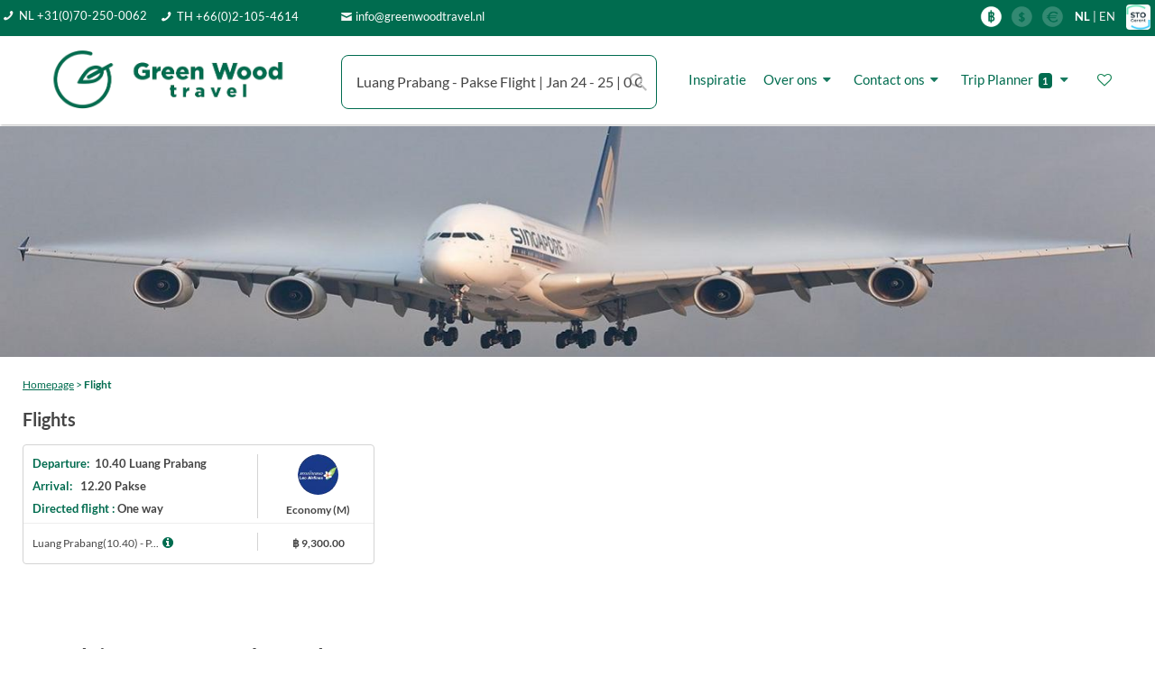

--- FILE ---
content_type: text/html; charset=UTF-8
request_url: https://www.greenwoodtravel.nl/destination/thailand/flights/?p=1&ff_from=Luang+Prabang&ff_to=Pakse
body_size: 40192
content:
<!DOCTYPE html>
<html lang="en">

<head>
    <meta name="google-site-verification" content="pUaaUF9vZ4SdTJQTKDA0xFqBa6kUwO_v73rBW1BaLd8" />
    <meta charset="utf-8">
    <title>Goedkope vluchten naar Thailand</title>
    <meta charset="utf-8">
    <meta name="title" content="Goedkope vluchten naar Thailand">
    <meta http-equiv="X-UA-Compatible" content="IE=edge">
    <meta name="viewport" content="width=device-width, initial-scale=1, shrink-to-fit=no">
    <meta name="viewport" content="width=device-width, initial-scale=1, maximum-scale=1,user-scalable=0"/>
    <meta name="keywords" content="Thailand,vluchten,vliegtickets,tickets">
    <meta name="description" content="Wij bij Green Wood Travel bieden de laagste prijsgarantie voor vliegtickets naar Thailand">
    <link rel="shortcut icon" href="/images-inner/icon-57x57.png">
    <meta name="author" CONTENT="Green Wood Travel Co., Ltd">
    <meta name="publisher" CONTENT="Green Wood Travel Co., Ltd">
    <meta name="copyright" CONTENT="Green Wood Travel Co., Ltd ? 2007-2020">
    <meta http-equiv="content-language" content="nl-NL">
    <meta name="robots" content="FOLLOW,INDEX">
    <meta name="audience" content="all">
    <meta name="revisit-after" Content="14 days">
    <meta name="distribution" content="Global">
    <meta name="Identifier-URL" content="https://www.greenwoodtravel.nl">


    <!-- Favicons-->
    <link rel="shortcut icon" href="/images-inner/icon-57x57.png">
    <link rel="apple-touch-icon" type="image/x-icon" href="/images-inner/icon-57x57.png">
    <link rel="apple-touch-icon" type="image/x-icon" sizes="72x72" href="/images-inner/icon-72x72.png">
    <link rel="apple-touch-icon" type="image/x-icon" sizes="114x114" href="/images-inner/icon-114x114.png">
    <link rel="apple-touch-icon" type="image/x-icon" sizes="144x144" href="/images-inner/icon-144x144.png">

    <link type="text/css" rel="stylesheet" href="/css/load_font.css" />
    <!-- GOOGLE WEB FONT
    <link href="/css/font-awesome/css/font-awesome.min.css" rel="stylesheet" type="text/css">
    <link href="https://fonts.googleapis.com/css?family=Lato:300,400,500,600,700,800" rel="stylesheet">-->
    <!------Slide---->
    <script src="/js/jquery-2.2.4.min.js"></script>
    <script src="/js-inner/jquery.easy_slides.js"></script>


    <link type="text/css" rel="stylesheet" href="/js-inner/sliding_panels.css" />
    <script src="/js-inner/sliding_panels.js"></script>

    <!-- BASE CSS -->
    <link href="/css-inner/special-inner.css?dummy=1" rel="stylesheet">
    <link href="/css-inner/gwt-css-destination.css" rel="stylesheet">

    <link href="/css/bootstrap.min.css" rel="stylesheet">
    <link href="/css/style.css?dummy=11" rel="stylesheet">
    <link href="/css/vendors.css" rel="stylesheet">
    <!---Search script-->
    <link rel="stylesheet" type="text/css" href="/js-inner/input_search/tipuedrop/tipuedrop.css?dummy=2">

    <!-- SPECIFIC CSS -->
    <link href="/layerslider/css/layerslider.css" rel="stylesheet">
    <script src="/js-inner/gwt-js-destination.js"></script>
    <script src="/js-inner/special-inner.js?dummy=1770"></script>


    <!-- YOUR CUSTOM CSS -->
    <link href="/css/custom.css" rel="stylesheet">
    <link href="/css-inner/layout_mobile.css?dummy8735" rel="stylesheet">
    <link href="/css-inner/datetime_rang.css" rel="stylesheet">















    <!-- BT-M CSS -->
    <link href="/css-inner/bootstrap-side-modals.css?dummy=1" rel="stylesheet">




    <link href="/js-inner/panel-spe/css/contentCollapse.css" type="text/css" rel="stylesheet" />
    <script src="/js-inner/panel-spe/contentCollapse.js"></script>
    <!-- <link href="/js/modernizr_slider.js" rel="stylesheet">-->


    <!-------->
    <script src="/js-inner/itemslide.min.js"></script><link href="/js-inner/sliding.css?dummy=3516" type="text/css" rel="stylesheet">


    <!---<script src="/js/jquery.mousewheel.min.js"></script>------>

    <script src="/js-inner/guest_customer.js?dummy=9616"></script>
    <script src="/js-inner/home_search.js?dummy=9168"></script>

    <style>

        body {



            color: #555;
        }
        .mm-menu .mm-navbar a, .mm-menu .mm-navbar>* {
            color: #006C4F!important;
        }
        .hamburger {
            padding: 0;
            display: inline-block;
            cursor: pointer;
            transition-property: opacity, filter;
            transition-duration: 0.15s;
            transition-timing-function: linear;
            font: inherit;
            color: inherit;
            text-transform: none;
            background-color: transparent;
            border: 0;
            margin: 0;
            overflow: visible; }
        .hamburger:hover {
            opacity: 0.7; }

        .hamburger-box {
            width: 30px;
            height: 14px;
            display: inline-block;
            position: relative; }

        .hamburger-inner {
            display: block;
            top: 50%;
            margin-top: -2px; }
        .hamburger-inner, .hamburger-inner::before, .hamburger-inner::after {
            width: 30px;
            height: 3px!important;
            background-color: #fff;
            border-radius: 0;
            position: absolute;
            transition-property: transform;
            transition-duration: 0.15s;
            transition-timing-function: ease; }
        .hamburger-inner::before, .hamburger-inner::after {
            content: "";
            display: block; }


        .hamburger-inner::before {
            top: -10px;
            height: 3px!important;

        }
        .hamburger-inner::after {
            height: 3px!important;
            bottom: -10px;
        }
        ::placeholder {
            color: #BBBBBB!important;
            opacity: 1;
            font-weight: lighter;
        }



        .cancelBtn:hover{
            background-color: white!important;
        }
        .applyBtn:hover{
            background-color: #9BD3AD!important;
        }
        .applyBtn.btn.btn-sm.btn-primary {
            background-color: #006C4F;
            border: 0;
        }
        .color-ph-red::placeholder {
            color: #FFB3BB;
            opacity: 1;
            font-weight: lighter;
        }
        .color-ph-black::placeholder {
            color: #797979;
            font-weight: lighter;
            opacity: 1;
        }

        @media only screen and (max-width: 590px){

            .padding_home_search_pc{
                display: none!important;
            }
        }
        @media only screen and (max-width: 768.5px){
            .menu_search_pad{
               /* padding-left: 0;*/
            }


        }
        @media only screen and (max-width: 1128.5px) {
            .hide_footer_mob{
                display: none!important;
            }
            .padding_mob_footer{
                padding-bottom: 48px!important;
            }

            #mobile_footer_menu {
                visibility:visible!important;
            }
            .btn_info_email{
                display: none;
            }
            .gwt_tel_num_txt{
                float: right;
                margin-top: 3px;
            }
            .hide_on_1128_footer{
                display: none!important;
            }
            .show_on_1128_footer{
                display: unset!important;

            }
            .set_height_footer{
                min-height: 10px!important;
            }
        }

        .hamburger-box {
            width: 15px;
            height: 10px;
            margin-left: -12px;
            color: white!important;

        }
        .hamburger-inner, .hamburger-inner::before, .hamburger-inner::after {
            background-color: #FFF!important;
        }
        .img_on_edit {
            /*margin: 15px!important;*/
            margin: 0px!important;
            padding: 10px;
        }
        .table_on_edit {
            border-collapse: separate !important;
            border: 2px solid #006C4F!important;
            border-radius: 10px!important;
            overflow: hidden;

        }
        .td_on_edit {
            padding: 10px;
            border: unset;


        }
        .href_color_ckedit{
            color: #357EC7!important;
        }
        @media only screen and (max-width: 767.5px){
            .menu_txt_left_mob{
                float: left!important;
                margin-left: -8px;
                padding-bottom: 5px;

            }
        }
        a.btn_1,
        .btn_1 {
            border: none;
            color: #fff;
            background: #006c4f;
            outline: none;
            cursor: pointer;
            display: inline-block;
            text-decoration: none;
            padding: 15px 30px;
            color: #fff;
            font-weight: 600;
            text-align: center;
            line-height: 1;
            -moz-transition: all 0.3s ease-in-out;
            -o-transition: all 0.3s ease-in-out;
            -webkit-transition: all 0.3s ease-in-out;
            -ms-transition: all 0.3s ease-in-out;
            transition: all 0.3s ease-in-out;
            -webkit-border-radius: 3px;
            -moz-border-radius: 3px;
            -ms-border-radius: 3px;
            border-radius: 3px;
        }
        a:hover{
           /* color: #ffffff!important;*/
            /*text-decoration: underline!important;*/

            text-decoration-color: #006C4F!important;
        }
        a.btn_1:hover,
        .btn_1:hover {
            background: #128253!important;
            color: #ffffff!important;
        }

        button:hover{
            background-color: #128253!important;
            color: #ffffff!important;
            text-decoration: none!important;
        }
        .location_result_list{
            background-color: white;
            padding: 5px 10px;
            width: 130px;

        }
        .location_result_list:hover {
            background-color:#bbbbbb;
            cursor: pointer;
            padding: 5px 10px;

        }



    </style>

    <!-- Google tag (gtag.js) -->
<script async src="https://www.googletagmanager.com/gtag/js?id=AW-1062403455"></script>
<script>
  window.dataLayer = window.dataLayer || [];
  function gtag(){dataLayer.push(arguments);}
  gtag('js', new Date());

  gtag('config', 'AW-1062403455');
</script><!-- Event snippet for contactus conversion page -->
<script>
  gtag('event', 'conversion', {
      'send_to': 'AW-1062403455/LLsZCMe7uAQQ__rL-gM',
      'value': 1.0,
      'currency': 'THB',
      'transaction_id': ''
  });
</script><!-- Event snippet for Call us conversion page -->
<script>
  gtag('event', 'conversion', {
      'send_to': 'AW-1062403455/84aNCMir7-sZEP_6y_oD',
      'value': 1.0,
      'currency': 'THB'
  });
</script>    <!-- Global site tag (gtag.js) - Google Analytics
    <script async src="https://www.googletagmanager.com/gtag/js?id=UA-3115651-1"></script>
    <script>
        window.dataLayer = window.dataLayer || [];
        function gtag(){dataLayer.push(arguments);}
        gtag('js', new Date());

        gtag('config', 'UA-3115651-1');
    </script>-->
</head>


<input type='hidden' id='cintype' value='mobile2'>
<style>
    .box_grid {
        margin-bottom: 16px!important;
        /*padding-bottom: 16px;*/
    }
    @media only screen and (max-width: 992.5px) {
        .mobile_input_flight_padding {
            padding: 0px 0px 0px 0px!important;

        }
        #flight_panel_list{
            padding-right: 8px!important;
            padding-left: 8px!important;
        }
        .box_grid {
            margin-bottom: 8px!important;
            /*padding-bottom: 16px;*/
        }
    }
    .location_result_list:hover {
        background-color:#bbbbbb;
        cursor: pointer;
        padding: 5px 10px;
        width: 100%;


    }
    .location_no_result_list{
        background-color: white;
        padding: 5px 10px;
        width: 100%;
        cursor: unset;
    }

    #home_search_pc1{
        top: 80px!important;
        padding: 0!important;
        visibility: hidden;
        display: none;
        /*margin-top: -650px;*/
        border: 0px solid grey;
        position: fixed!important;
        /*z-index: 95500!important;*/

        /*display: none!important;*/
    }
    .box_detail{
        border-radius: 0!important;
    }
    #tipue_drop_input{
       /* display: unset!important;*/
    }








    




@media only screen and (max-width: 414.5px) {

    .padd-fv-tour{

        margin-left: -7px!important;
    }

    .padd-fv-hotel{

        margin-left: 4px!important;
    }
    .padd-fv-hotel-item{

    margin-left: 0px!important;
    }

}
@media only screen and (max-width: 992.5px) {

    .padd_blog_item_post{
        padding: 0 28px!important;

    }

}

.panel-dropdown .panel-dropdown-content {
opacity: 0;
visibility: hidden;
transition: all 0.3s;
position: absolute;
top: 58px;
left: 0px;
z-index: 99;
background: #fff;
border: 1px solid #ddd;
border-radius: 4px;
box-shadow: 0 12px 35px 2px rgba(0, 0, 0, 0.12);
padding: 15px 15px 0 15px;
white-space: normal;
width: 280px;
}

.custom-select-form .nice-select {
-webkit-border-radius: 7px;
-moz-border-radius: 7px;
-ms-border-radius: 7px;
border-radius: 7px;
border: 1px solid #006C4F!important;
height: 60px;
line-height: 50px;
}
.custom-select-form .nice-select:hover {
border-color: #006C4F;
}
.nice-select .list {


height: 13vh;

}
.qtyTotal {
background-color: #FFF;
border-radius: 0%;
color: #767676;
display: inline-block;
font-size: 14px;
font-weight: 600;

line-height: 18px;
text-align: center;
position: relative;
top: 0;
left: 2px;
height: 18px;
width: 18px;
}

.panel-dropdown-content{
width: 100%!important;
}

.panel-dropdown .panel-dropdown-content:after {

content: unset;

}

.form-control {
font-size: 12px;
}
.nice-select {
font-size: 16px;
position: relative;
z-index: 9500;
}
.booking .nice-select .current {
color: #454545;

}
.panel-dropdown a:after {
color: #454545;
top:-7px;

}

.nice-select:after {
border-bottom: 2px solid #454545;
border-right: 2px solid #454545;

}

.close {
opacity: 1!important;
}

@media only screen and (min-width: 768.5px) {
.show_on_992_a{
display:none!important;
}
}


@media only screen and (min-width: 768px) {
#home_top_line_shadows{
margin-left: -30px!important;
/*height: 55px!important;*/
padding: 0 10px;
}

}
@media only screen and (max-width: 768.5px) {
#home_top_line_shadows{

padding: 0 10px!important;
}



}

.stop-scrolling {
position: fixed;
margin-top: 0;
width: 100%;
}
@media only screen and (max-width: 768px){
.btn_mobile_wide{
width: 100%!important;

}
.btn_mobile_wide_108{

width: 108%!important;
margin-left: -14px!important;
}
}
.page-item.active .page-link {
z-index: 1;
color: #fff;
background-color: #006C4F;
border-color: #006C4F;
}

.page-item.disabled .page-link {
color: #006C4F!important;
border-color: #F0F0F0!important;
background-color: #F0F0F0!important;
color: #fff!important;
}

.box_detail .price {
line-height: 1;
border-bottom: 0px solid #ededed;
margin: 0 -25px 25px -25px;
padding: 0 25px 15px 25px;
}


@media only screen and (min-width: 992.5px) {
.show_on_992_a{
display:none!important;
}
}


@media only screen and (max-width: 992.5px) {
.hide_on_992{
display: none;
}

#booking_form_bg{
background-color: #ffffff!important;;
}

}

@media only screen and (min-width: 768.5px) {
#home_top_line_shadows{
margin-left: -30px;
}

}
@media only screen and (min-width: 768.5px)  and (max-width: 1128.5px) {
#home_top_line_shadows{
margin-left: -15px;
}

}
@media only screen and (max-width: 587.5px) {
.padding_item_name_h{
height: 35px!important;
}
}
@media only screen and (max-width: 587.5px) {
.padding_item_name{
height: 45px!important;
}
}

@media only screen and (max-width: 1305.5px) {
.padd_heart{
left:12px!important;
}
}

.panel-dropdown .panel-dropdown-content:after {

content: unset;

}
.panel-dropdown-content{
width: 100%!important;
}
.modal-full-100-f {
min-width: 100%!important;
/*height: 75%;*/
top:100px;
/*overflow-y: scroll;
overflow-x: hidden;*/
/*margin: auto;*/
bottom: 10px!important;
}

/* Skin details */
.irs-line-mid,
.irs-line-left,
.irs-line-right,
.irs-bar,
.irs-bar-edge,
.irs-slider {
background: url(/img/sprite-skin-flat.png) repeat-x;
}

.irs {
height: 40px;
margin-left: -12px;
margin-top: -15px;
/*padding: 0 10px 0 10px;*/
/*border-radius: 12px 12px;*/
}
.irs-with-grid {
height: 60px;

}
.irs-line {
height: 5px; top: 25px;

}
.irs-line-left {
height: 0px;
background-position: 0px -25px;
margin-left: 0px!important;


}
.irs-line-mid {
height: 10px;
background-position: 0 0;


}
.irs-line-right {
height: 5px;
background-position: 100% -35px;


}

.irs-bar {
height: 5px; top: 25px;
background-position: 0 -60px;
}
.irs-bar-edge {
top: 25px;
height: 5px; width: 0px;
background-position: 0 -90px;
}

.irs-shadow {
height: 3px; top: 34px;
background: #000;
opacity: 0.25;
}
.lt-ie9 .irs-shadow {
filter: alpha(opacity=25);
}

.irs-slider {
width: 36px; height: 30px;
top: 12px;
background-position: 0 -112px;
/*margin-left: -5px;*/
}
.irs-slider.state_hover, .irs-slider:hover {
background-position: 0 -112px;
}

.irs-min, .irs-max {



color: #999;
font-size: 10px; line-height: 1.333;
text-shadow: none;
top: 0; padding: 1px 3px;
background: #e1e4e9;
-moz-border-radius: 4px;
border-radius: 4px;


//*margin-top: 10px;
position: relative;
left: -10px!important;*/
}

.irs-from, .irs-to, .irs-single {
color: #fff;
font-size: 10px; line-height: 1.333;
text-shadow: none;
padding: 1px 5px 1px 9px;
background: #FFF;
-moz-border-radius: 4px;
border-radius: 4px;
color: #454545;
margin-top: 64px;
font-size: 10px!important;

/*  margin-top: 10px;
position: relative;
left: 10px!important;*/



}

.irs-from:after, .irs-to:after, .irs-single:after {
position: absolute; display: block; content: "";
bottom: -6px; left: 50%;
width: 0; height: 0;
margin-left: -3px;
overflow: hidden;
border: 3px solid transparent;
border-top-color: #FFF;


/*margin-top: 10px;
position: relative;
left: 10px!important;*/

}
.irs-from{
position: absolute;
left: 15px!important;
display: inline-block;
visibility: visible!important;
}
.irs-to {
position: absolute;
right: -7px!important;
display: inline-block;
visibility: visible!important;

text-align: right;

}
.item_lux_filter_class .irs-to {
position: absolute;
left: 242px!important;
display: inline-block;
visibility: visible!important;


}

.irs-single{

visibility: hidden!important;
}
.irs-grid-pol {
background: #006C4F;
}
.irs-grid-text {
color: #999;
}

.irs-disabled {
}


@media only screen and (max-width: 2660.5px){
#home_filter_panel{
margin-top: -120px!important;
}

} @media only screen and (max-width: 1600.5px){
#home_filter_panel{
margin-top: -120px!important;
}

}
@media only screen and (max-width: 1267.5px){
#home_filter_panel{
margin-top: -120px!important;

}

}
@media only screen and (max-width: 890.5px){
#home_filter_panel{
margin-top: -120px!important;


}

}
@media only screen and (max-width: 768px){
#home_filter_panel{
position: fixed!important;
top: 220px!important;
right: -100px!important;
/*margin-top: -550px!important;
margin-right: 30px!important;*/
}

}
/*@media only screen and (max-width: 768.5px) {
#btn_close_search{
right: -25px!important;
}

}*/
#home_search_pc{
/*top: 80px!important;*/
padding: 0!important;
/*visibility: hidden;*/
/*display: none;*/
/*margin-top: -650px;*/
border: 0px solid grey;
position: fixed!important;
/*z-index: 95500!important;*/

/*display: none!important;*/
}
.box_detail{
border-radius: 0!important;
}
#tipue_drop_input{
/*display: unset!important;*/
}
.location_result_list:hover {
background-color:#bbbbbb;
cursor: pointer;
padding: 5px 10px;
width: 100%;


}
.location_no_result_list{
background-color: white;
padding: 5px 10px;
width: 100%;
cursor: unset;
}

.menu_active{
font-weight:bold;
opacity:1;
font-size: 14px;
color: #006C4F!important;
border-bottom: 2px solid #006C4F

}

.menu_inactive{
font-weight:lighter;
opacity:1;
font-size: 14px;
color: #006C4F!important;

}
a.btn_1:hover{
background-color: #9BD3AD!important;
color: #ffffff!important;
text-decoration: none!important;
border: 0px solid white!important;

}
@media only screen and (max-width: 992.5px) {

.padding_mob_15{
padding-left: 8px!important;
padding-right: 8px!important;
}

}









</style>
<body>









<div id="page">


    <script src="/js/asset_menu_input.js?dummy=217" type="text/javascript"></script><script language="javascript" type="text/javascript">    function show_width() { //        var width = window.screen.availWidth;        var height = screen.height;        alert($(window).width());    }    function set_language(language_input){        //var language_temp = getSession_jx('language');        //alert(language_temp);        /*if(language_input=="EN"){           // alert(language_input);            document.getElementById("en_flag").style.opacity = "1";            document.getElementById("de_flag").style.opacity = "0.2";        }else if(language_input=="DE"){           // alert(language_input);            document.getElementById("en_flag").style.opacity = "0.2";            document.getElementById("de_flag").style.opacity = "1";        }*/       /* $.ajax({            url: "assets/gwt_setsession.php",            type: "POST",            dataType: 'text',            data : { name:"language", value:language_input },            success: function(data){               // alert(data);                window.location.reload();            }        });*/        setSession_jx('language',language_input);    }    function set_menu_display(manu1,menu2,menu3){        setCookie_jx('main_menu1',manu1,1);        setCookie_jx('main_menu2',menu2,1);        setCookie_jx('main_menu3',menu3,1);        //setCookie_jx('guestbookpage_ele_id','',1);        setCookie_jx('guestbookpage_start','1',1);       // setCookie_jx('guestbookpage_selected_page','1',1);        setCookie_jx('guestbookpage_max','',1);    }    function set_menu_start(country, submenu1, submenu2){        var form = $('#none_page')[0];        var formData = new FormData(form);        //formData.append('femp_img', $('input[type=file]')[0].files[0]);greenwood_user_space_selected_fav        formData.append('item_co1', 'gwt_menu1');//coockie name #1        formData.append('item_var1', country);//coockie value #1        formData.append('item_co2', 'gwt_menu2');//coockie name #2        formData.append('item_var2', submenu1);//coockie value #2        formData.append('item_co3', 'gwt_menu3');//coockie name #3        formData.append('item_var3', submenu2);//coockie value #3        //alert(selected_module);        $.ajax({            url: "/space-set-coockie-menu.php",            type: "POST",            data : formData,            processData: false,            contentType: false,            beforeSend: function() {            },            success: function(data){            },            error: function(xhr, ajaxOptions, thrownError) {                console.log(thrownError + "\r\n" + xhr.statusText + "\r\n" + xhr.responseText);            }        });    }    function set_curr(curr_input){        set_php_session('gwt_curr',curr_input);        window.location.reload();        //setSession_jx('language',language_input);    }    function gwt_destination(country, submenu1, sub_menu2,url,pointer,location,left_country){        //alert(country + submenu1 + sub_menu2);        setCookie_jx('gwt_menu1',country,1);        setCookie_jx('gwt_menu2',submenu1,1);        setCookie_jx('gwt_menu3',sub_menu2,1);        set_menu_display(pointer,country,'');       // alert(location);        //For left menu path director country can not use counry beacuase it use for menu java already        setCookie_jx('gwt_location',location,1);        //alert(left_county + left_submenu1);        setCookie_jx('gwt_menu1',left_country,1);       // setCookie_jx('gwt_menu3',submenu2,1);        //set_menu_start(country, submenu1, sub_menu2);        window.location.replace(url);    }</script><script>    $(document).ready(function() {        var session_language = '';        if(session_language=="EN"){            // alert(language_input);           // document.getElementById("en_flag_href").removeAttribute("onclick");           // document.getElementById("en_flag_href_mob").removeAttribute("onclick");        }else if(session_language=="DE"){            // alert(language_input);           // document.getElementById("de_flag_href").removeAttribute("onclick");           // document.getElementById("de_flag_href_mob").removeAttribute("onclick");        }    });</script><style>    a:hover{        color: #9BD3AD!important;    }    a.btn_green:hover{        color: #ffffff!important;    }    @media only screen and (min-width: 768.5px) and (max-width: 1128.5px) {        #tipue_drop_input{            margin-top: 8px!important;        }    }    @media only screen and (min-width: 300.5px) and (max-width: 576.5px) {        .padd_logo1{            margin-top: -4px!important;        }    }    @media only screen and (min-width: 768.5px) {        #filter_pc{            visibility: hidden!important;        }    }    @media only screen and (max-width: 768.5px) {        #hmit1 {            padding: 8px 0px 8px 8px!important;            font-size: 12px!important;            /*margin-top: -8px;*/        }        #hmitadv {            padding: 8px 0px 8px 8px!important;            font-size: 16px!important;            /*margin-top: -8px;*/        }        .hmit2{            font-size: 12px!important;        }        .hmit2a{            font-size: 12px!important;        }        .gwt_btn_layout{            height: 31px!important;            line-height: 26px!important;        }        .background_display_pages{            margin-top: 35px!important;        }        .gwt_normal_padd{            padding: 8px 8px 0px 8px!important;        }        .font_16_on_mob{            font-size: 16px!important;        }        .font_10_on_mob{            font-size: 10px!important;        }        .font_8_on_mob{            font-size: 8px!important;        }        .font_12_on_mob{            font-size: 12px!important;        }        .padding_mob_no_head{            padding: 0px 8px 8px 8px!important;        }        .padding_mob_no_till{            padding: 8px 8px 0 8px!important;        }        .padding_mob_till{            padding: 8px 8px 8px 8px!important;        }        .padding_mob_up_down{            padding: 8px 0px 8px 0px!important;        }        .padding_mob_left_right{            padding: 0px 8px 0px 8px!important;        }        .padding_mob_down{            padding: 0px 0px 8px 0px!important;        }        .padding_mob_up{            padding: 8px 0px 0px 0px!important;        }        .margin_8_mob_top{            margin-top: 8px!important;        }        .mob_h31{            height: 31px!important;        }        .margin_left_0_mob{            margin: 0!important;        }        .mob_h60{            height: 65px!important;        }        .btn_gwt_mob2{            width: 156px!important;        }    }    /*@media only screen and (min-width: 1192px) {        #menu_up_bar_id{            margin-top: -5px!important;        }    }*/    @media only screen and (max-width: 1192.5px) {        .padding_mob_till_1192 {            padding: 8px 8px 0px 8px !important;        }        .padding_mob_down_1192{            padding: 0px 0px 8px 0px!important;        }    }    @media only screen and (max-width: 575.5px) {        .padding_35_mob{            margin-top: -35px!important;        }        .hide_on_575{            display: none!important;        }        .label_replace_input{            margin-left: 0!important;        }    }    @media only screen and (max-width: 992.5px) {        #fav_email1{            width: 300px!important;        }        #fav_login{            width: 90px!important;        }    }    .btn_green:hover{        background-color:#9BD3AD!important;    }    .gwt_btn_layout:hover{        background-color: #FBCC53!important;        color: white!important;    }    a.mobile_change_font_bar:hover{        color: #9BD3AD!important;    }    @media only screen and (min-width: 1128px){    }    @media only screen and (max-width: 1128.5px){        .show_on_1128{            display: unset!important;        }        #mm-menu {            margin-top: -45px!important;        }        .hide_on_1128{            display: none!important;        }    }    @media only screen and (max-width: 825.5px) {        #tipue_drop_input {            width: 350px!important;        }    }    @media only screen and (max-width: 768.5px){        #home_top_logo_gwt {            height: 19.8px!important;        }        #top_menu_bar_1{            height: 20px!important;            padding-top: 0px!important;        }        #de_flagz1 {            height: 16px!important;            margin-top: -5px;        }        #de_flagz2 {            height: 16px!important;            margin-top: -5px;        }        #de_flagz3 {            height: 16px!important;            margin-top: -5px;        }        #de_flagz4 {            height: 14px!important;            margin-top: -5px!important;        }        #home_top_line_shadows {            height: 54px!important;            margin-top: -20px!important;            margin-left: -15px!important;        }        #tx_fa1 {            font-size: 8px!important;            float: left;            margin-top: 3px!important;        }        #tx_fa2 {            font-size: 8px!important;        }        .tx_fa2a {            top: -1px!important;        }        #tx_fa3 {            font-size: 8px!important;        }        #tx_fa4 {            font-size: 10px!important;        }        #tx_fa5 {            font-size: 10px!important;        }        #tx_fa6 {            font-size: 10px!important;        }        #tipue_drop_input {            height: 31px!important;            border-radius: 5px!important;            font-size: 12px!important;        }        #filter_pc {            /*display: unset!important;*/        }        #home_flash_menu_disp {            margin-top: 35px!important;            font-size: 10px!important;            height: 22px!important;            padding-top: 3px!important;        }        #tipue_drop_input {            background: #fff url('/img/search_icon_mob.png') no-repeat 97% 50%!important;            padding: 16px 16px 16px 16px!important;        }        .cal_date_input{            background: #fff url('/img/cal_15x15_2.png') no-repeat 97% 50%!important;        }    }    #tipue_drop_input {        background: #fff url('/img/search_icon_pc.png') no-repeat 97% 50%;        padding: 16px 16px 16px 16px!important;    }    .cal_date_input{        background: #fff url('/img/cal_24x24_2.png') no-repeat 97% 50%;    }    .btn_gwt{        border: none;        color: #fff;        background: #006C4F;        outline: none;        cursor: pointer;        display: inline-block;        text-decoration: none;        vertical-align: middle;        height: 60px;        padding-left:25px;        padding-right:25px;        font-size: 16px;        font-weight: normal;        padding-top: 22px;        text-align: center;        line-height: 1;        border-radius: 10px;        width: 156px;    }    .btn_gwt.h60.t25{        padding: 0!important;        font-size: 25px;        width: 293px;        line-height: 60px;    }    @media only screen and (min-width: 1439.5px) and (max-width: 1463.5px) {        .btn_gwt.spe_home_btn{            width: 148px!important;        }    }    @media only screen and (min-width: 1199.5px) and (max-width: 1439.5px) {        .btn_gwt.spe_home_btn{            width: 118px!important;        }    }    @media only screen and (min-width: 768.5px) and (max-width: 928.5px) {        .btn_gwt.spe_home_btn{            width: 118px!important;        }    }    @media only screen and (min-width: 768.5px) and (max-width: 1192.5px) {        .menu_search_pad{           /* padding-left: 5vw!important;*/        }    }    .btn_gwt.dison_mobile{        height: 31px;        padding-top:4%;        border-radius: 7px;        /*width: 304px!important;*/    }    /*a:hover{        color: #fff!important;    }*/    a.btn_gwt:hover,    .btn_gwt:hover {        background: #9BD3AD;        color: #fff!important;    }    a.btn_gwt.full-width,    .btn_gwt.full-width {        display: block;        /*width: 100%;*/        padding-top: 2%;        width: 304px!important;        text-align: center;        color: #fff!important;       /* margin-bottom: 5px;*/    }    .daterangepicker .calendar-table td, .daterangepicker .calendar-table th {        font-size: 14px;    }    .h32.nice-select .list {        height: 20vh!important;    }    @media only screen and (max-width: 768.5px) {        .btn_gwt_mob{            border: none;            color: #fff;            background: #006C4F;            outline: none;            cursor: pointer;            text-decoration: none;            vertical-align: middle;            horiz-align: center;            padding-left:25px;            padding-right:25px;            font-size: 12px;            font-weight: normal;            text-align: center;            line-height: 1;            height: 31px;            border-radius: 5px;            display: block;            margin-left: auto;            margin-right: auto;            padding-top: 9px;            width: 304px;/*!important;*/        }        .mobile_change_font {            font-size: 12px!important;        }        .mobile_change_font_bar {            font-size: 12px!important;        }        .menu_up_bar{           /* top: 14px!important;*/        }        .daterangepicker {            font-size: 12px;        }        .daterangepicker .calendar-table td, .daterangepicker .calendar-table th {            font-size: 12px;        }        #hotel_location_input{            height: 31px!important;            border-radius: 5px!important;            font-size: 12px!important;        }        #hotel_dates{            height: 31px!important;            border-radius: 5px!important;            font-size: 12px!important;        }        #icon_cal_menu_hotel{            margin-top: -6px!important;            font-size: 12px!important;            width:14px!important;        }        #tour_dates{            height: 31px!important;            border-radius: 5px!important;            font-size: 12px!important;        }        #icon_cal_menu_tour{            margin-top: -6px!important;            font-size: 12px!important;            width:14px!important;        }        #guest_place_holder{            font-size: 12px!important;            top: -10px!important;        }        #guest_total{            font-size: 12px!important;        }        .booking .panel-dropdown{            height: 31px!important;        }        .panel-dropdown a:after {            font-size: 20px!important;            top:-2px;        }        .booking .panel-dropdown .panel-dropdown-content {            top: 38px;        }        #gsm01{            font-size: 12px!important;        }        #gsm02{            font-size: 10px!important;            margin-left: -30px!important;        }        #gsm03{            font-size: 12px!important;        }        #gsm04{            font-size: 10px!important;            margin-left: -45px!important;        }        #gsm05{            font-size: 12px!important;        }        #gsm06{            font-size: 10px!important;            margin-left: -30px!important;        }        #adult_in{            font-size: 12px!important;        }        #child_in{            font-size: 12px!important;        }        #infant_in{            font-size: 12px!important;        }        #a11{            /*margin-top: -2px!important;*/        }        #flight_to_input{            height: 31px!important;            border-radius: 5px!important;            font-size: 12px!important;        }        #flight_to_result{            font-size: 12px!important;        }        #flight_from_input{            height: 31px!important;            border-radius: 5px!important;            font-size: 12px!important;        }        #flight_from_result{            font-size: 12px!important;        }        #a11{           /* margin-left: -20px!important;*/        }        #panel_guest_menu{            border-radius: 5px!important;        }        .custom-select-form.h31 .nice-select {            font-size: 12px;            height: 31px;            line-height: 25px;            border-radius: 5px;            /* position: relative;             z-index: 999000;*/        }        .h31.nice-select .list {            height: 20vh!important;        }        .sef.h31.nice-select .list {            height: 12vh!important;        }        .h31.nice-select {            padding-top: 0px;            padding-left: 8px!important;        }        .h31.nice-select::after {            width: 7px;        }        .h31.nice-select:after{            height: 7px!important;            width: 7px!important;            right: 15px;            top: 50%;            color: #454545;        }        .custom-select-form.h32 .nice-select {            font-size: 12px;            height: 31px;            line-height: 25px;            border-radius: 5px;            /* position: relative;             z-index: 999000;*/        }        .h32.nice-select .list {            height: 20vh!important;        }        .sef.h32.nice-select .list {            height: 12vh!important;        }        .h32.nice-select {            padding-top: 0px;            padding-left: 8px!important;        }        .h32.nice-select::after {            width: 7px;        }        .h32.nice-select:after{            height: 7px!important;            width: 7px!important;            right: 15px;            top: 50%;            color: #454545;        }        .icon_calendar:before {            content: url('/img/cal_icon_mob.png')!important;        }    }    .modal-header {        background-color: #ffffff;    }    .padding_text_menu{        padding-right: 40px;    }    .padding_text_menu_mob{        padding-right: 20px;    }    .custom-control-label::before{        top: 0;        width: 16px;        height: 16px;    }    .custom-control-label::after{        top: 0;        width: 16px;        height: 16px;    }    .form-check {        background-color: transparent;    }    .panel-dropdown.active a:after {        transform: rotate(                180deg        );    }    .custom-select-form.h28 .nice-select {        font-size: 10px;        height: 28px;        line-height: 25px;        border-radius: 4px;       /* position: relative;        z-index: 999000;*/    }    .h28.nice-select .list {        height: 20vh!important;    }    .h28.nice-select {        padding-top: 0px;    }    .h28.nice-select::after {        width: 8px;    }    .h28.nice-select:after{        height: 8px;        width: 8px;        right: 20px;        top: 50%;    }    .nice-select:after{    }    .booking .panel-dropdown .panel-dropdown-content{        box-shadow: 1px 2px 3px #454545;    }        /* .btn_new{             height: 60px;             min-width:50px;             max-width: 304px;             background-color: #006C4F;             padding: 0px 25px;             vertical-align: middle;             horiz-align: center;             font-size: 16px;             position: relative;             border-radius: 10px;             color: white;             cursor: pointer;         }         div.btn_new:hover{             background-color: #9BD3AD;             color: white;         }         a.btn_new:hover{             background-color: #9BD3AD;             color: white;         }         .btn_new_inner{             vertical-align: middle;             horiz-align: center;             font-size: 16px;             position: relative;             width:50px;             left:0px;             top:25%;             font-weight: normal;         }*/    em.mm-counter {        display: none;    }    @media only screen and (max-width: 1170px){        #tipue_drop_input{            /*width: 200px;*/        }    }    @media only screen and (min-width: 1128px){        .hide_over1128 {            display: none;        }    }    @media only screen and (max-width: 443px) {        .hide_on443 {            display: none;        }    }    @media only screen and (max-width: 420px) {        .hide_on420 {            display: none;        }    }    @media only screen and (max-width: 350px) {        .hide_on350{            display: none;        }    }    @media only screen and (max-width: 1129px) {        .small_on1129{            height: 90px!important;        }    }    @media only screen and (min-width: 1129px) {        .small_on1129{            height: 90px!important;        }    }    @media only screen and (max-width: 765.5px) {        .btn_mobile_logo {            margin-top: 5px!important;        }        .btn_mobile_display{           /*display: unset!important;           margin-top: 38px!important;           magin-left: 15%!important;           width: 50%!important;*/        }    }    @media only screen and (max-width: 1129.5px) {        .btn_mobile_logo_display {            margin-top: 3px!important;        }        .btn_mobile_display{            margin-top: -10px!important;        }    }    @media only screen and (max-width: 768.5px) {        .btn_mobile_logo_display {            margin-top: -3px!important;            margin-left: 10px;        }        .btn_mobile_display{            height: 40px!important;            margin-left: -15px!important;            width: 280px!important;            margin-top: 1px!important;        }        .btn_mobile_filter_display{           display: unset!important;            margin-top: 1px!important;        }        .booking2 {            padding: 25px 16px 8px 16px!important;        }        .icon_cancel_mob{            font-size: 16px!important;            margin-top: -5px!important;        }    }    @media only screen and (min-width: 768px) {        .scrolling_padding_left_web{            padding-left: 14px!important;        }        .scrolling_padding_left_country_mob{            padding-left: 23px!important;        }    }    @media only screen and (max-width: 767.5px) {        .change_padd_menu_input{            padding-right: 0!important;padding-left: 0!important;        }        /*#flight_type_item{padding-right: 0!important;padding-left: 0!important;}        #transport_type_item{padding-right: 0!important;padding-left: 0!important;}        #flight_from_item{padding-right: 0!important;padding-left: 0!important;}        #flight_to_item{padding-right: 0!important;padding-left: 0!important;}        #hotel_location_item{padding-right: 0!important;padding-left: 0!important;}        #hotel_date_item{padding-right: 0!important;padding-left: 0!important;}        #tour_date_item{padding-right: 0!important;padding-left: 0!important;}        #input_guest_item{padding-right: 0!important;padding-left: 0!important;}        #a11{padding-right: 0!important;padding-left: 0!important;}*/    }    @media only screen and (max-width: 576.5px) {        .btn_mobile_logo_display {           height: 30px!important;            padding-left: 5px!important;            /*width: 55px;*/            margin-left: 5px;            /*margin-top: -3px!important;*/        }        .btn_mobile_display{            height: 35px!important;            margin-left: -15px!important;           width: 165px!important;            margin-top: 5px!important;        }        .btn_mobile_filter_display{            display: unset;            height: 25px!important;            width: 25px!important;            margin-top: -2px!important;        }    }    /*.btn_mobile_menu_margin {        margin-top: -48px;    }*/    /*#tipue_drop_input{        width: 380px;    }*/    .owl-stage-outer{        height: 350px!important;    }    @media only screen and (max-width: 1300px){        #tipue_drop_input{            width: 350px!important;        }    }    @media only screen and (max-width: 1125px){        #tipue_drop_input{            width: 450px!important;        }    }    @media only screen and (max-width: 800.5px){        #tipue_drop_input{            width: 450px!important;        }    }    @media only screen and (min-width: 1300.5px) and (max-width: 1100.5px) {        #tipue_drop_input{            width: 320px!important;        }    }    @media only screen and (max-width: 768.5px) {        #tipue_drop_input{            width: 360px!important;        }    }    @media only screen and (max-width: 475.5px) {        #tipue_drop_input{            width: 290px!important;        }    }    @media only screen and (max-width: 414.5px) {        #tipue_drop_input{            width: 282px!important;        }    }    @media only screen and (max-width: 405.5px) {        #tipue_drop_input{            width: 250px!important;        }    }    @media only screen and (max-width: 376.5px) {        #tipue_drop_input{            width: 245px!important;        }    }    @media only screen and (max-width: 368.5px) {        #tipue_drop_input{            width: 190px!important;        }    }    @media only screen and (max-width: 320.5px) {        #tipue_drop_input{            width: 185px!important;        }    }    @media only screen and (max-width: 320.5px) {        #tipue_drop_input{            width: 58%!important;        }        #menu_logo_alone{            padding-right: 10px!important;        }    }    .hamburger-inner {        display: block;        top: 50%;        margin-top: -2px; }    .hamburger-inner, .hamburger-inner::before, .hamburger-inner::after {        width: 24px;        height: 3px!important;        background-color: #fff;        border-radius: 0;        position: absolute;        transition-property: transform;        transition-duration: 0.15s;        transition-timing-function: ease; }    .hamburger-inner::before, .hamburger-inner::after {        content: "";        display: block; }    .hamburger-inner::before {        top: -8px; }    .hamburger-inner::after {        bottom: -8px; }    .mm-navbar {        border-bottom: 1px solid;        border-color: inherit;        text-align: center;        line-height: 20px;        height: 40px;        padding: 0 40px;        margin: 0;        position: absolute;        top: 0;        left: 0;        right: 0    }    .mm-panels {        overflow: hidden;        margin-top: 50px;    }    .form-control {        font-size: 12px;        padding: 8px;    }    .icon_calendar:before {        content: url('/img/cal_icon_pc.png');        /*background: url(/img/icon-calendar.png) no-repeat 95% 50%;*/    }    @media only screen and (min-width: 768px) and (max-width: 768px) {         .fix_btn_768 {             width: 126px !important;             display: inline-block !important;         }         .fix_filter_768 {             height: 28px !important;             display: unset !important;             margin-top: 5px;         }    }    @media only screen and (min-width: 767px) and (max-width: 768.5px) {        #header_main{            padding: 15px 30px;        }    }    @media only screen and (max-width: 992.5px) {        .hide_on_992 {            display: none;        }        .reposition_992{        }    }    .nice-select:before {        overflow-x: auto;    }    .custom-select-form .nice-select {        /*overflow-y: auto;*/    }    .nice-select.h31.wide{        overflow: hidden;        width: 100%;        /*padding-right: 15px;*/    }    .nice-select.h31.wide.open{        overflow: unset;        word-wrap: break-word;        /*padding-right: 15px;*/        white-space:normal;    }    @media only screen and (max-width: 320.5px) {        /*div#scrolling ul li {            min-width: 295px!important;        }*/        div#scrolling1 ul li {            min-width: 295px!important;        }        div#scrolling2 ul li {            min-width: 295px!important;        }        div#scrolling3 ul li {            min-width: 295px!important;        }        div#scrolling4 ul li {            min-width: 295px!important;        }    }    .form-control:focus {        color: #495057!important;        background-color: #fff!important;        border-color: #9BD3AD!important;        outline: 0!important;        box-shadow: 0 0 0 0.2rem #9BD3AD!important;    }    .custom-control-input:checked ~ .custom-control-label::before {        color: #fff;        background-color: #006c4f!important;        border-color: #9BD3AD!important;    }    .custom-control-input:focus ~ .custom-control-label::before {        box-shadow: 0 0 0 1px #fff, 0 0 0 0.2rem #9BD3AD!important;        border-color: #9BD3AD!important;    }    .custom-control-input:active ~ .custom-control-label::before {        color: #fff!important;        background-color: #9BD3AD!important;        border-color: #9BD3AD!important;    }    }    .booking .panel-dropdown .panel-dropdown-content {        top: 65px!important;    }</style><form id="none_page"></form><div class="row" style="width: 100%;">    <div class="col-xl-12 col-lg-12 col-md-12 col-12 col-sm-12" style="width: 100%;background-color: white!important;margin-top: 40px;">        <form method="post" action="#" name="search_main_input" id="search_main">         <input type="hidden" id="page_width" value="0">            <header class="header menu_fixed small_on1129" id="header_main" style="top: 0px;background-color: white!important;height:0px!important;width: 100%;vertical-align: middle!important;position: fixed;z-index: 1000!important;">                <!------<div class="panel panel-success" id="top_menu_bar_1" style= 'background-color: #006C4F;margin-top: -15px;width: 100%;color: whitesmoke;overflow: hidden;height: 40px;position: relative;z-index: 1200!important;left: 0;top: 15px;padding-top: 4px;margin-right: auto;margin-left: auto;display: block;' >-------->                <!---max-width: 1519px;---->               <div class="panel panel-success" id="top_menu_bar_1" style= 'background-color: #006C4F;margin-top: -15px;width: 100%;color: whitesmoke;overflow: hidden;height: 40px;position: absolute;z-index: 1200!important;left: 0;top: 15px;padding-top: 4px;' >                        <!----onclick="show_width()"----->                   <span id="tx_fa1" style="float:left;font-size: 13px;color: whitesmoke;margin-top: 3px;">                       <span class="icon-phone-1"></span>                       <a href=tel:+31702500062"  style="color: white!important;">NL +31(0)70-250-0062</a><!---onclick="show_width()"--->                   </span>                   &nbsp;&nbsp;&nbsp;                   <span class="gwt_tel_num_txt" id="tx_fa2" style="font-size: 13px;color: whitesmoke;">                       <span class="tx_fa2a" style="position:relative;padding-right: 5px;color: #ffffff!important;"><!---text-decoration:none;--->                           <span class="icon-phone-1">                           </span>                           <a href="tel:+6621054614" style="color: white!important;margin-top: -10px;">TH +66(0)2-105-4614</a>&nbsp;                       </span>                    <span class="hide_on3501 hide_over1128">                    <a class="notranslate" href="javascript:"   onclick="set_language('DE')"  style="pointer-events: none;cursor: default !important;;cursor: pointer;">                            <span id="tx_fa4" class="notranslate" style="font-size: 14px;color: white;font-weight: bold;;font-size: 13px;">NL</span>                        </a>                        <span id="tx_fa5" style="font-size: 13px;color: whitesmoke;">|</span>                        <a class="notranslate" href="javascript:"  onclick="set_language('EN')" style="">                             <span id="tx_fa6" class="notranslate" style="font-size: 14px;color: #F0F0F0;font-weight: lighter;;font-size: 13px;">EN</span>                        </a>                    </span>                       &nbsp;                       <div class="btn_mobile text-sm-right text-right path_menu_margin_top" style="margin-top:54px!important;text-align:right;float: right;position: absolute;z-index: 2;font-size: 11px;color: #006C4F;font-weight: lighter;right: 1px;">                        <!--<a href="javascript:;" id="de_flag_href_mob" onclick="set_language('DE')"  style="pointer-events: none;cursor: default !important;">                           <img src="/images-inner/nederland_flag.jpg" id="de_flag_mob" height="12" alt="Netherlands Menu" style="border-radius: 25%;right: 20px;opacity: 0.2;opacity: 1 !important;pointer-events: none;cursor: default !important;">&nbsp;&nbsp;&nbsp;                       </a>                       <a href="javascript:;" id="en_flag_href_mob" onclick="set_language('EN')"  style="">                           <img src="/images-inner/english_flag.jpg" id="en_flag_mob" height="12" alt="English Menu" style="border-radius: 25%;;opacity: 0.2 !important;">                       </a>-->                       <span>&nbsp;&nbsp;</span>                       <a href="https://sto-garant.nl/reizigers" target="_blank" id="sto_flag_href" style=""><!-----/greenwoodtravel-about-us#aboutus4---->                           <img src="/images-inner/STO_logo_mob.png?dummy=4" id="en_sto" title="Garantie reisgelden" height="15" alt="English Menu" style="border-radius: 25%;cursor: pointer;">                       </a>                   </div>                    <span class="hide_on4201 hide_over1128" style="padding-top: 5px;">                        <a href="javascript:" id="de_flag_href1x" onclick="set_curr('THB')"  style="pointer-events: none;cursor: default !important;">                        <img src="/img/icon_baht.png" id="de_flagz1" height="25"  alt="Netherlands Menu" style="border-radius: 0%;cursor: pointer;opacity: 1 !important;pointer-events: none;cursor: default !important;;">&nbsp;                        </a>                        <a href="javascript:" id="de_flag_href3x" onclick="set_curr('USD')"  style="">                        <img src="/img/icon_usd.png" id="de_flagz2" height="25" data-retina="true" alt="Netherlands Menu" style="border-radius: 0%;cursor: pointer;opacity: 0.2 !important;;">&nbsp;                        </a>                       <a href="javascript:" id="de_flag_href2x" onclick="set_curr('EUR')"  style="">                        <img src="/img/icon_euro.png" id="de_flagz3" height="25" data-retina="true" alt="Netherlands Menu" style="border-radius: 0%;cursor: pointer;opacity: 0.2 !important;;">&nbsp;                        </a>                    </span>                    <span class="hide_on4431 hide_over1128">                        <a href="https://sto-garant.nl/reizigers" target="_blank" id="sto_flag_href" style=";"><!---------/greenwoodtravel-about-us#aboutus4-------------->                        <img src="/images-inner/STO_logo_3.png?dummy=5" id="de_flagz4" title="Garantie reisgelden" height="28" alt="English Menu" style="margin-top: -2px;border-radius: 4px 4px;cursor: pointer;">                        </a>                    </span>                       &nbsp;                   </span>                   <span data-retina="true"  id="tx_fa3" class="btn_info_email" style="font-size: 13px;color: whitesmoke;">                       &nbsp;&nbsp;&nbsp;&nbsp;&nbsp;&nbsp;                       <span class="icon-mail-3"></span><a href="mailto:info@greenwoodtravel.nl" style="color: white!important;">info@greenwoodtravel.nl</a>                   </span>                   <span class="text-sm-right text-right btn_mobile_no_info_1130" style="float:right;margin-right: 5px;position: absolute;z-index: 9999;right: 0px;">                        <a href="javascript:" id="de_flag_href1" onclick="set_curr('THB')"  style="pointer-events: none;cursor: default !important;;padding-right: 3px;">                            <img src="/img/icon_baht.png" id="de_flag" height="25" data-retina="true" alt="Netherlands Menu" style="border-radius: 0%;cursor: pointer;opacity: 1 !important;pointer-events: none;cursor: default !important;;">&nbsp;                            <!--<img src="/img/icon_baht.png" id="de_flag" height="25" data-retina="true" alt="Netherlands Menu" style="border-radius: 25%;cursor: pointer;opacity: 1 !important;pointer-events: none;cursor: default !important;;">&nbsp;                            -->                            <!-- <span  id="de_flag_baht" style="vertical-align:middle;display:inline-block;height: 25px;width: 25px;background-color: white;border:2px solid #006300;border-radius: 50%;cursor: pointer;opacity: 1 !important;pointer-events: none;cursor: default !important;;text-align: center;line-height: 12px;">                               <div style="font-family: 'Thonburi';color: #006C4F;font-size:12px;font-weight: bold;">฿</div>                           </span>-->                        </a>                        <a href="javascript:" id="de_flag_href3" onclick="set_curr('USD')"  style=";padding-right: 3px;">                            <img src="/img/icon_usd.png" id="de_flag" height="25" data-retina="true" alt="Netherlands Menu" style="border-radius: 0%;cursor: pointer;opacity: 0.2 !important;;">&nbsp;                            <!--<img src="/img/icon_usd.png" id="de_flag" height="25" data-retina="true" alt="Netherlands Menu" style="border-radius: 25%;cursor: pointer;opacity: 0.2 !important;;">&nbsp;                            -->                            <!-- <span  id="de_flag_usd" style="vertical-align:middle;display:inline-block;height: 25px;width: 25px;background-color: white;border:2px solid #006300;border-radius: 50%;cursor: pointer;opacity: 0.2 !important;;text-align: center;line-height: 12px;">                               <div style="font-family: 'Thonburi';color: #006C4F;font-size:12px;font-weight: bold;">$</div>                           </span>-->                        </a>                       <a href="javascript:" id="de_flag_href2" onclick="set_curr('EUR')"  style="">                       <img src="/img/icon_euro.png" id="de_flag" height="25" data-retina="true" alt="Netherlands Menu" style="border-radius: 0%;cursor: pointer;opacity: 0.2 !important;;">&nbsp;                           <!-- <img src="/img/icon_euro.png" id="de_flag" height="25" data-retina="true" alt="Netherlands Menu" style="border:2px solid #006300;border-radius: 50%;cursor: pointer;opacity: 0.2 !important;;">&nbsp;                        -->                           <!--<span  id="de_flag_euro" style="vertical-align:top;display:inline-block;height: 25px;width: 25px;background-color: white;border:2px solid #006300;border-radius: 50%;cursor: pointer;opacity: 0.2 !important;;text-align: center;padding-top: 0px;line-height: 20px;">                               <div style="display:block;font-family: 'Thonburi';color: #006C4F;font-size:18px;font-weight: bold;background-color: transparent;opacity: 0.5;">€</div>                           </span>-->                       </a>                       <span style="font-size: 13px;color: whitesmoke;">&nbsp;</span>                        <a class="notranslate" href="javascript:" id="de_flag_href" onclick="set_language('DE')"  style="pointer-events: none;cursor: default !important;;"><!----change_language('de')---->                            <span class="notranslate" style="font-size: 14px;color: white;font-weight: bold;;font-size: 13px;">NL</span>                        </a>                        <span style="font-size: 13px;color: whitesmoke;">|</span>                        <a class="notranslate" href="javascript:"  id="en_flag_href" onclick="set_language('EN')" style=""><!----change_language('en')---->                             <span class="notranslate" style="font-size: 14px;color: #F0F0F0;font-weight: lighter;;font-size: 13px;">EN</span>                        </a>                        <span style="font-size: 13px;color: whitesmoke;">&nbsp;&nbsp;</span>                        <a href="https://sto-garant.nl/reizigers" target="_blank" id="sto_flag_href" style=";"><!---------/greenwoodtravel-about-us#aboutus4-------------->                        <!--<img src="/img/icon_sto.png?dummy=5" id="en_flag" title="Garantie reisgelden" height="28" alt="English Menu" style="margin-top: 1px;border-radius: 4px 4px;cursor: pointer;">                        -->                            <img src="/images-inner/STO_logo_3.png?dummy=5" id="en_flag" title="Garantie reisgelden" height="28" alt="English Menu" style="margin-top: 1px;border-radius: 4px 4px;cursor: pointer;">                        </a>                                            </span>                </div>                <!--<div class="panel panel-success btn_mobile_header_margin" style= 'font-weight: lighter;background-color: #006C4F;margin-top: -20px;width: 120%;color: whitesmoke;position: absolute;z-index: -1;left: 0;' >                    <span onclick="show_width()" style="font-size: 12px;color: whitesmoke;font-weight: lighter">&nbsp;&nbsp;&nbsp;&nbsp;&nbsp;Nederland:&nbsp;+31(0)70-250-0062</span>                    &nbsp;&nbsp;&nbsp;                    <span onclick="show_width()" data-retina="true" style="font-size: 12px;color: whitesmoke;font-weight: lighter">Thailand: +66(0)2-105-4614</span>                    <span data-retina="true" class="btn_mobile_no_info" style="font-size: 12px;color: whitesmoke;">&nbsp;&nbsp;&nbsp;&nbsp;&nbsp;&nbsp;&nbsp;&nbsp;&nbsp;info@greenwoodtravel.nl</span>                    <span class="text-sm-right text-right btn_mobile_no_info_1130" style="float:right;margin-right: 290px">                        <a href="javascript:;" id="de_flag_href" onclick="set_language('DE')"  style="pointer-events: none;cursor: default !important;">                        <img src="/images-inner/nederland_flag.jpg" id="de_flag" height="15" data-retina="true" alt="Netherlands Menu" style="border-radius: 25%;cursor: pointer;opacity: 1 !important;pointer-events: none;cursor: default !important;">&nbsp;&nbsp;                        </a>                        <a href="javascript:;"  id="en_flag_href" onclick="set_language('EN')" style="">                        <img src="/images-inner/english_flag.jpg" id="en_flag" height="15" data-retina="true" alt="English Menu" style="border-radius: 25%;cursor: pointer;opacity: 0.2 !important;">                        </a>                    </span>                </div>-->                <div style="padding-top: 25px;background-color: white;visibility: hidden"></div>                <!--<div style= 'background-color: #187a6Se0;width: 100%;margin-left: -30px;width: 120%;margin-top: -20px;' >                    <span data-retina="true" style="font-family: 'Avenir Next';font-size: 13px;color: whitesmoke;">&nbsp;&nbsp;&nbsp;&nbsp;&nbsp;&nbsp;&nbsp;&nbsp;&nbsp;&nbsp;&nbsp;&nbsp;&nbsp;&nbsp;&nbsp;&nbsp;Nederland: 31(0)70-250-0062&nbsp;&nbsp;&nbsp;&nbsp;&nbsp;&nbsp;&nbsp;&nbsp;&nbsp;&nbsp;&nbsp;&nbsp;&nbsp;&nbsp;&nbsp;&nbsp;&nbsp;&nbsp;&nbsp;&nbsp;&nbsp;&nbsp;&nbsp;&nbsp;&nbsp;&nbsp;&nbsp;Thailand: +66(0)2-105-4614</span>                    <span data-retina="true" style="font-family: 'Avenir Next';font-size: 13px;color: whitesmoke;">&nbsp;&nbsp;&nbsp;&nbsp;&nbsp;&nbsp;&nbsp;&nbsp;&nbsp;&nbsp;&nbsp;&nbsp;&nbsp;&nbsp;&nbsp;&nbsp;&nbsp;&nbsp;&nbsp;&nbsp;&nbsp;&nbsp;&nbsp;&nbsp;&nbsp;&nbsp;&nbsp;info@greenwoodtravel.nl</span>                </div><br>-->                <!--<div id="preloader"><div data-loader="circle-side"></div></div> /Page Preload -->                <div class="form-inline" id="home_top_line_shadows" style="margin-left: -30px;width:110%;background-color: white;height: 103px;overflow: hidden;padding: 0 40px;margin-top: -10px;box-shadow: 1px 1px 2px #bbbbbb;"><!---box-shadow: 1px 2px 3px #bbbbbb;--->                    <div id="logo1"  style="float: left;margin-left: 0px;">                        <div class="padd_logo1" style="margin-top: 0px;">                            <a href="/" onclick="set_menu_display('Home','','')">                                <img src="/img/logo-main-row-2.png?dummy=4" id="home_top_logo_gwt" alt="" class="logo_normal btn_mobile_logo_display" style="margin-top: 2px;height: 90px;position: relative;z-index: 9500!important;">                                <!--<img height="65" alt="" class="logo_normal btn_mobile_no" style="margin-top: -4px;">-->                                <!--<img src="/images-inner/logo-main-row-2.png?dummy=1"  alt="" class="logo_sticky btn_mobile_no11" style="margin-top: -16px;margin-left: 15px;height: 45px;">                                -->                            </a>                            <img height="65" alt="" class="logo_sticky btn_mobile_no11" style="margin-top: 5px;">                            &nbsp;&nbsp;&nbsp;&nbsp;&nbsp;                            <input type="text" readonly onclick="home_search_mobile()" name="tipue_drop_input" id="tipue_drop_input"  value="Luang Prabang - Pakse Flight | Jan 24 - 25 | 0 Guest" autocomplete="off" class="btn_mobile_no1 form-control btn_mobile_display" placeholder="zoeken" style="display:none;border-color: #006C4F;height: 60px;width: 500px;border-radius: 8px;margin-top: 8px;background-color: white;font-size: 16px;">                            <input type="hidden" id="home_search_mobile_status" value="0">                            <input type="hidden" id="tipue_drop_input_buffer"  value="Luang Prabang - Pakse Flight | Jan 24 - 25 | 0 Guest">                            <img src="/img/logo_filter_red.png?dummy=1"  onclick="home_filter_load_form()" id="filter_pc" alt="" class="btn_mobile_filter_display1 hide_on_9921" style="height: 20px;margin-top: -2px;margin-left: 5px;">                            <input type="hidden" id="search_main_active1" value="">                            <!--<div id="tipue_drop_content_full_input" style="margin-left: 93px;margin-top: 0px;border: 0px solid #006C4F!important;border-radius: 3px;display: none;">                               <span>                                    <span style="margin-left: auto;margin-right: auto;">                                       <a href="javascript:;" style="font-size: 15px;color: #006C4F;">T<span style="border-bottom: 2px solid #006C4F;">our</span><span>s</span></a>&nbsp;&nbsp;&nbsp;&nbsp;&nbsp;&nbsp;                                       <a href="javascript:;" style="font-size: 15px;color: #006C4F;">F<span style="border-bottom: 2px solid #006C4F;">light</span><span>s</span></a>&nbsp;&nbsp;&nbsp;&nbsp;&nbsp;&nbsp;                                        <a href="javascript:;" style="font-size: 15px;color: #006C4F;s">H<span style="border-bottom: 2px solid #006C4F;">otel</span><span>s</span></a>&nbsp;&nbsp;&nbsp;&nbsp;&nbsp;&nbsp;                                       <a href="javascript:;" style="font-size: 15px;color: #006C4F;">T<span style="border-bottom: 2px solid #006C4F;">ransport</span><span>s</span></a>&nbsp;&nbsp;&nbsp;&nbsp;&nbsp;&nbsp;                                    </span>                                </span>                            </div>-->                            <!--<div id="tipue_drop_content_pre" style="margin-left: 93px;margin-top: 0px;border: 0px solid #006C4F!important;border-radius: 3px;position: absolute;display: none;">                                <div class="tipue_drop_box">                                    <div id="tipue_drop_wrapper_pre">                                        <span>                                            <div id="tique_menu1input_pre" class=" "><span style="font-size: 10px;color:#bbbbbb;">&nbsp;&nbsp;SEARCHING...</span>                                                <div class="tipue_drop_left">                                                    <img src="/images-inner/finding_d1.jpg" class="tipue_drop_image">                                                </div>                                                <div class="tipue_drop_right">                                                    <span style='color: #006C4F;font-weight: bold;font-size: 9px;background-color:#bbbbbb;color:#bbbbbb;border-radius: 2px;'>...................................................</span>                                                    <br>                                                    <span style="font-size: 10px;margin-top: 10px;margin-left:2px;;display: block">                                                        <span style='margin-top:-25px;background-color: #006C4F;color: white;padding: 0px 4px;border-radius: 2px;background-color:#bbbbbb;color:#bbbbbb;font-size: 9px;'>...................................................</span>                                                    </span>                                                </div>                                            </div>                                        </span>                                    </div>                                </div>                            </div>-->                           <!-- <div id="tipue_drop_content" style="margin-left: 93px;margin-top: 0px;border: 0px solid #006C4F!important;border-radius: 3px;"></div>                            -->                        </div>                    </div>                    <!--<div style="float: right">                      l id="top_menu">                          <li><a href="cart-1.html" class="cart-menu-btn" title="Cart"><strong>4</strong></a></li>                          <li><a href="#sign-in-dialog" id="sign-in" class="login" title="Sign In">Sign In</a></li>                          <li><a href="wishlist.html" class="wishlist_bt_top" title="Your wishlist">Your wishlist</a></li>                      </ul>                    </div>-->                    <!-- /top_menu -->                    <!--<a href="#menu" class="btn_mobile" style="margin-top: 8px;">                        <div class="hamburger hamburger--spin" id="hamburger">                            <div class="hamburger-box">                                <div class="hamburger-inner"></div>                            </div>                            <span id="activity_item_planing_mobile" class="badge badge-success" style="">1</span>                        </div>                    </a>-->                    <!--<img src="/images-inner/logo-main-row.png" height="40" alt="" class="btn_mobile btn_mobile_logo" style="margin-top: 0px; display:block;float: left;">-->                </div>                <nav id="menu" class="main-menu btn_mobile_menu_margin" style="margin-top: -75px;">                    <ul>                       <!-- <li><span><a href="/" id="menu_home" onclick="set_menu_display('Home','','')" style="color: #006C4F">Home</a></span>                        </li>-->                        <li><span><a href="/reisblog" style="color: #006C4F!important;">Inspiratie</a></span>                        </li>                       <!-- <li><span><a href="#0" style="color: #006C4F">Bestemming<i class="icon-down-dir" style="color: #006C4F"></i></a></span>                            <ul>                                <li><a href="/destination/thailand/highlights/"  onclick="clear_cache_ss('highlights')">Thailand</a></li><li><a href="/destination/vietnam/highlights/"  onclick="clear_cache_ss('highlights')">Vietnam</a></li><li><a href="/destination/indonesië/highlights/"  onclick="clear_cache_ss('highlights')">Indonesië</a></li><li><a href="/destination/sri lanka/highlights/"  onclick="clear_cache_ss('highlights')">Sri Lanka</a></li><li><a href="/destination/maleisië/highlights/"  onclick="clear_cache_ss('highlights')">Maleisië</a></li><li><a href="/destination/cambodia/highlights/"  onclick="clear_cache_ss('highlights')">Cambodia</a></li><li><a href="/destination/laos/highlights/"  onclick="clear_cache_ss('highlights')">Laos</a></li><li><a href="/destination/filipijnen/highlights/"  onclick="clear_cache_ss('highlights')">Filipijnen</a></li><li><a href="/destination/dubai/highlights/"  onclick="clear_cache_ss('highlights')">Dubai</a></li><li><a href="/destination/singapore/highlights/"  onclick="clear_cache_ss('highlights')">Singapore</a></li><li><a href="/destination/malediven/highlights/"  onclick="clear_cache_ss('highlights')">Malediven</a></li><li><a href="/destination/myanmar/highlights/"  onclick="clear_cache_ss('highlights')">Myanmar</a></li><li><a href="/destination/combi zuidoost-azië/highlights/"  onclick="clear_cache_ss('highlights')">Combi Zuidoost-Azië</a></li>                            </ul>                        </li>-->                        <li><span><a href="#0" style="color: #006C4F!important;">Over ons<i class="icon-down-dir hide_on_992" style="color: #187a60"></i></a></span>                            <ul>                                <li><a href="/greenwoodtravel-about-us"  onclick="set_menu_display('Over ons','Over Green Wood Travel','')" style="color: #006C4F!important;">Over Green Wood Travel</a></li>                                <li><a href="/greenwoodtravel-guestbook" onclick="set_menu_display('Gastenboek','','')"  style="color: #006C4F!important;">Gastenboek</a></li>                                <li><a href="/greenwoodtravel-meet-the-team#ons" onclick="set_menu_display('Over ons','Maak kennis met ons team','')" style="color: #006C4F!important;">Maak kennis met ons team</a></li>                                <li><a href="/greenwoodtravel-terms-and-conditions" onclick="set_menu_display('Over ons','Algemene voorwaarden','')" style="color: #006C4F!important;">Algemene voorwaarden</a></li>                                <li><a href="/greenwoodtravel-sustainability" onclick="set_menu_display('Over ons','Duurzamer reizen','')" style="color: #006C4F!important;">Duurzamer reizen</a></li>                                <li><a href="/greenwoodtravel-newsletter-archive" onclick="set_menu_display('Over ons','Nieuwsbrief','')" style="color: #006C4F!important;">Nieuwsbrief</a></li>                                <li><a href="/greenwoodtravel-career" onclick="set_menu_display('Over ons','Carrière','')" style="color: #006C4F!important;">Carrière</a></li>                            </ul>                        </li>                        <li><span><a href="#0" style="color: #006C4F!important;">Contact ons<i class="icon-down-dir hide_on_992" style="color: #187a60"></i></a></span>                            <ul>                                <!-- <li><a href="#"><i class="icon-location"></i>&nbsp;&nbsp;Location</a></li>-->                                <li><a href="/greenwoodtravel-contact-us" onclick="set_menu_display('Contact ons','Contact ons','')" style="color: #006C4F!important;">Contact ons</a></li>                                <li><a href="/greenwoodtravel-booking-us" onclick="set_menu_display('Contact ons','Contact ons','')" style="color: #006C4F!important;">Offerte</a></li>                                <li><a href="/greenwoodtravel-faq" onclick="set_menu_display('Over ons','Faq','')" style="color: #006C4F!important;">Veel gestelde vragen</a></li>                                <!--<li><a href="javascript:;" onclick="greenwood_contact_form()"><span style="padding: 2px 6px;background-color: orange;color: whitesmoke;font-size: 12px;font-weight: bold;border-radius: 3px 3px;"><i class="icon-mail"></i>&nbsp;&nbsp;BEL mij terug</span></a></li>                                   -->                                <!-- <li><a href="#"><i class="icon-facebook-circled-1"></i>&nbsp;&nbsp;Facebook</a></li>                                 <li><a href="#"><i class="icon-instagramm"></i>&nbsp;&nbsp;Instragram</a></li>                                 <li><a href="#"><i class="icon-youtube"></i>&nbsp;&nbsp;YouTube</a></li>                                 <li><a href="#"><i class="icon-email"></i>&nbsp;&nbsp;Email</a></li>                                 <li><a href="#"><i class="icon-chat-2"></i>&nbsp;&nbsp;Office aanvraag</a></li>-->                            </ul>                        </li>                        <li><span><a href="#0" style="color: #006C4F!important;">Trip Planner&nbsp;                                     <span id="activity_item_planing_out"  class="badge badge-success" style="background-color: #006C4F!important;">1</span>                                    <i class="icon-down-dir hide_on_992" style="color: #187a60"></i></a></span>                            <ul>                                <!----ADMIN SECTION--------->                                <li><a href="/activity-planing/" onclick="set_menu_display('Trip Planner','Trip Planner','')" style="color: #006C4F!important;"><i class="icon-bag" style='color: #006C4F;'></i>Trip Planner&nbsp;<span id="activity_item_planing_in" class="badge badge-success" style="background-color: #006C4F!important;">1</span></a></li><li><a href="/portal-login/" onclick="set_menu_display('Trip Planner','Login','')" style="color: #006C4F!important;"><i class="icon-login" style='color: #006C4F;'></i>Login</a></li>                                <!----ADMIN SECTION--------->                            </ul>                        </li>                    </ul>                    &nbsp;&nbsp;&nbsp;<a href="/greenwoodtravel-my-favorites">                                                <i class="icon-heart-empty" style="color: #128253;">                        </i></a>                </nav>                <div id="tipue_drop_content_full_input_con" style="margin-left: 0px;margin-top: 0px;border: 0px solid #006C4F!important;border-radius: 3px;display: unset;">                    <span style="margin-left: auto;margin-right: auto;display: none;">                        <div class="row">                            <div class="col-xl-1 col-lg-1 col-md-1 col-sm-0 col-0" style="background-color: grey;padding-left: 3px;padding-right: 3px;">                           <span style="color: black">                              <img src="/images-inner/logo_alone.png" alt="GreenwoodTravel" style="height: 45px;margin-left: 25%;">                           </span>                            </div>                            <div class="col-xl-3 col-lg-3 col-md-3 col-sm-6 col-0" style="background-color: blue;padding-left: 3px;padding-right: 3px;">                           <input type="text" autocomplete="off" required class="form-control" placeholder="Location" style="border-color: #006C4F;height: 45px;width: 100%;border-radius: 12px;display: unset;">                            </div>                             <div class="col-xl-3 col-lg-3 col-md-3 col-sm-6 col-0" style="background-color: green;padding-left: 3px;padding-right: 3px;">                          <input type="text" autocomplete="off" required class="form-control" placeholder="Date" style="border-color: #006C4F;height: 45px;width: 100%;border-radius: 12px;display: unset;">                             </div>                             <div class="col-xl-3 col-lg-3 col-md-3 col-sm-6 col-0" style="background-color: yellow;padding-left: 3px;padding-right: 3px;">                                  <select name="ca_promotion" id="ca_promotion_id" class="form-control" placeholder="Guest" style="border-color: #006C4F;height: 45px;width:100%;border-radius: 12px;display: unset;">                                      <option>1</option>                                      <option>2</option>                                      <option>3</option>                                                                                        </select>                             </div>                             <div class="col-xl-2 col-lg-2 col-md-2 col-sm-6 col-0" style="background-color: white;padding-left: 3px;padding-right: 3px;">                            <span style="display: block;">                                <img src="/images-inner/logo_filter.png" style="height: 45px;padding-right: 10px;padding-left: 10px;">                                <span class="text-center" style="font-size: 14px;"><a href="javascript:;" class="btn_1" style="border-radius: 5px 5px!important;">Explore!</a></span>                                </span>                             </div>                        </div>                    </span>                </div>            </header>        </form>    </div></div><div id="loadin_icn"></div>









    <div id="home_filter_panel" class="home_filter_panel_class notranslate" style="margin-right:-220px!important;display:none;padding:20px 20px;position: fixed;z-index: 945000!important;width: 350px;background-color: white;top: 315px;right: 20px;min-height: 150px;border-radius: 8px 8px;border: 1px solid grey">    <div class="filter_type1">        <input type="hidden" id="dt_check_auto_off" value="0">        <!-------Price slide bar----------->        <div id="filter_price_item" style="min-height: 100px;">            <h6 style="font-size: 16px;padding-bottom: 12px;">Price                <span style="font-size: 9px;color: #454545;margin-top: 0px;margin-left: 0px;position: relative;z-index: -1;">(This price range is the predicted price and not exact.)</span>                <!--<i class="icon-cancel" onclick="home_close_filter()" style="color: #006C4F;float: right;position: relative;margin-top: -10px;margin-right: -10px;cursor: pointer">                </i>-->            </h6>            <div style="font-size: 8px;color: #454545;float: left;margin-top: -5px;margin-left: 0px;position: relative;z-index: -1;">               <!--* This price range is the predicted price and not exact. *<br>-->            </div>            <div class="form-group" id="item_price_filter_item" style="display: unset;">                <input type="text" id="item_price_filter" name="item_price_filter" value="">                <span style="font-size: 10px;color: #454545;float: left;margin-top: 7px;margin-left: 0px;">Min</span>                <span style="font-size: 10px;color: #454545;float: right;margin-top: 7px;margin-left: 14px;">Max</span>            </div>        </div>        <!-------Lux type slide bar----------->        <div class="form-group item_lux_filter_class" id="item_lux_filter_item" style="display: none;min-height: 100px;padding-bottom: 25px;">            <span id="buffer3"></span><input type="hidden" id="hotel_buff3" value="0">            <h6 style="font-size: 16px;padding-bottom: 0px;margin-top: 20px;background-color: white">Type            </h6>            <input type="text" id="item_lux_filter" name="item_lux_filter" value="" style="">            <span style="font-size: 12px;color: #454545;float: left;margin-top: 7px;margin-left: 0px;">Min</span>            <span style="font-size: 12px;color: #454545;float: right;margin-top: 7px;margin-left: 14px;">Max</span>        </div>        <!-------Tour type checkbox----------->        <div class="form-group" id="tour_type_filter_item" style="margin-top: 5px!important;overflow: hidden">            <span id="buffer1"></span>            <input type="hidden" name="tour_original" id="tour_original" value="yes">            <label class="form-check-label" style="font-size: 16px;color: #454545;font-weight: normal;">                Type            </label>            <div class="row" style="padding-top: 8px;margin-left: -20px;">                <div class="col-xl-4 col-lg-4 col-md-4 col-sm-4 col-4 padding-0" style="padding-right:0;background-color: white;font-size: 12px;">                    <div class="form-check">                        <div class="custom-control custom-checkbox">                            <input id="check_full" name="check_full" type="checkbox"  class="custom-control-input">                            <label class="custom-control-label" for="check_full" style="font-size: 10px;">Full-day</label>                        </div>                    </div>                </div>                <div class="col-xl-4 col-lg-4 col-md-4 col-sm-4 col-4 padding-0" style="padding-right:0;background-color: white;font-size: 12px;">                    <div class="form-check">                        <div class="custom-control custom-checkbox">                            <input id="check_half" name="check_half"  type="checkbox"  class="custom-control-input">                            <label class="custom-control-label" for="check_half" style="font-size: 10px;">Half-day</label>                        </div>                    </div>                </div>                <div class="col-xl-4 col-lg-4 col-md-4 col-sm-4 col-4 padding-0" style="display:unset;">                    <div class="form-check">                        <div class="custom-control custom-checkbox">                            <input id="check_multi" name="check_multi"  type="checkbox" class="custom-control-input">                            <label class="custom-control-label" for="check_multi" style="font-size: 10px;">Multi-day</label>                        </div>                    </div>                </div>                <!-- start package -->                <div class="col-xl-4 col-lg-4 col-md-4 col-sm-4 col-4 padding-0" style="display:unset;">                    <div class="form-check">                        <div class="custom-control custom-checkbox">                            <input id="check_package" name="check_package"  type="checkbox" class="custom-control-input">                            <label class="custom-control-label" for="check_package" style="font-size: 10px;">Package-day</label>                        </div>                    </div>                </div>                <!--end package -->            </div>        </div>        <!-------Tour categories checkbox----------->        <div class="form-group" id="tour_cat_filter_item" style="margin-top: -10px!important;overflow: hidden;">            <label class="form-check-label" style="font-size: 16px;color: #454545;font-weight: normal;">                Categories                    <span onclick="home_unmask_filter('pc')" title="Unmask all categories" style="margin-left:5px;padding: 2px 5px 3px 5px;background-color: #f69323;color: whitesmoke;font-size: 12px;border-radius: 5px;cursor: pointer;box-shadow: 1px 1px 2px #f88600;">Clear all</span>                            </label>            <div style="width: 100%;height: 300px;overflow-y: scroll;overflow-x:hidden;background-color: transparent;overflow-scrolling: auto;">            <div class="row" style="padding-top: 8px;margin-left: -20px;">                <div class="col-xl-4 col-lg-4 col-md-4 col-sm-4 col-4 padding-0" style="padding-right:0;background-color: white;font-size: 10px;"><div class="form-check"><div class="custom-control custom-checkbox"><input id="check_0" type="checkbox" value='9'  class="custom-control-input"><label class="custom-control-label" for="check_0">ATV Off Ro</label></div></div></div><div class="col-xl-4 col-lg-4 col-md-4 col-sm-4 col-4 padding-0" style="padding-right:0;background-color: white;font-size: 10px;"><div class="form-check"><div class="custom-control custom-checkbox"><input id="check_1" type="checkbox" value='7'  class="custom-control-input"><label class="custom-control-label" for="check_1">Autohuur</label></div></div></div><div class="col-xl-4 col-lg-4 col-md-4 col-sm-4 col-4 padding-0" style="padding-right:0;background-color: white;font-size: 10px;"><div class="form-check"><div class="custom-control custom-checkbox"><input id="check_2" type="checkbox" value='8'  class="custom-control-input"><label class="custom-control-label" for="check_2">Autovakant</label></div></div></div><div class="col-xl-4 col-lg-4 col-md-4 col-sm-4 col-4 padding-0" style="padding-right:0;background-color: white;font-size: 10px;"><div class="form-check"><div class="custom-control custom-checkbox"><input id="check_3" type="checkbox" value='10'  class="custom-control-input"><label class="custom-control-label" for="check_3">Azië rond</label></div></div></div><div class="col-xl-4 col-lg-4 col-md-4 col-sm-4 col-4 padding-0" style="padding-right:0;background-color: white;font-size: 10px;"><div class="form-check"><div class="custom-control custom-checkbox"><input id="check_4" type="checkbox" value='12'  class="custom-control-input"><label class="custom-control-label" for="check_4">Bizarre To</label></div></div></div><div class="col-xl-4 col-lg-4 col-md-4 col-sm-4 col-4 padding-0" style="padding-right:0;background-color: white;font-size: 10px;"><div class="form-check"><div class="custom-control custom-checkbox"><input id="check_5" type="checkbox" value='14'  class="custom-control-input"><label class="custom-control-label" for="check_5">Boottocht</label></div></div></div><div class="col-xl-4 col-lg-4 col-md-4 col-sm-4 col-4 padding-0" style="padding-right:0;background-color: white;font-size: 10px;"><div class="form-check"><div class="custom-control custom-checkbox"><input id="check_6" type="checkbox" value='11'  class="custom-control-input"><label class="custom-control-label" for="check_6">Bouwstenen</label></div></div></div><div class="col-xl-4 col-lg-4 col-md-4 col-sm-4 col-4 padding-0" style="padding-right:0;background-color: white;font-size: 10px;"><div class="form-check"><div class="custom-control custom-checkbox"><input id="check_7" type="checkbox" value='20'  class="custom-control-input"><label class="custom-control-label" for="check_7">City Opsta</label></div></div></div><div class="col-xl-4 col-lg-4 col-md-4 col-sm-4 col-4 padding-0" style="padding-right:0;background-color: white;font-size: 10px;"><div class="form-check"><div class="custom-control custom-checkbox"><input id="check_8" type="checkbox" value='23'  class="custom-control-input"><label class="custom-control-label" for="check_8">Cruise Din</label></div></div></div><div class="col-xl-4 col-lg-4 col-md-4 col-sm-4 col-4 padding-0" style="padding-right:0;background-color: white;font-size: 10px;"><div class="form-check"><div class="custom-control custom-checkbox"><input id="check_9" type="checkbox" value='72'  class="custom-control-input"><label class="custom-control-label" for="check_9">Cruise Lun</label></div></div></div><div class="col-xl-4 col-lg-4 col-md-4 col-sm-4 col-4 padding-0" style="padding-right:0;background-color: white;font-size: 10px;"><div class="form-check"><div class="custom-control custom-checkbox"><input id="check_10" type="checkbox" value='21'  class="custom-control-input"><label class="custom-control-label" for="check_10">Cruises mo</label></div></div></div><div class="col-xl-4 col-lg-4 col-md-4 col-sm-4 col-4 padding-0" style="padding-right:0;background-color: white;font-size: 10px;"><div class="form-check"><div class="custom-control custom-checkbox"><input id="check_11" type="checkbox" value='22'  class="custom-control-input"><label class="custom-control-label" for="check_11">Cruises ze</label></div></div></div><div class="col-xl-4 col-lg-4 col-md-4 col-sm-4 col-4 padding-0" style="padding-right:0;background-color: white;font-size: 10px;"><div class="form-check"><div class="custom-control custom-checkbox"><input id="check_12" type="checkbox" value='25'  class="custom-control-input"><label class="custom-control-label" for="check_12">Dieren</label></div></div></div><div class="col-xl-4 col-lg-4 col-md-4 col-sm-4 col-4 padding-0" style="padding-right:0;background-color: white;font-size: 10px;"><div class="form-check"><div class="custom-control custom-checkbox"><input id="check_13" type="checkbox" value='24'  class="custom-control-input"><label class="custom-control-label" for="check_13">Dineren</label></div></div></div><div class="col-xl-4 col-lg-4 col-md-4 col-sm-4 col-4 padding-0" style="padding-right:0;background-color: white;font-size: 10px;"><div class="form-check"><div class="custom-control custom-checkbox"><input id="check_14" type="checkbox" value='26'  class="custom-control-input"><label class="custom-control-label" for="check_14">Duiken</label></div></div></div><div class="col-xl-4 col-lg-4 col-md-4 col-sm-4 col-4 padding-0" style="padding-right:0;background-color: white;font-size: 10px;"><div class="form-check"><div class="custom-control custom-checkbox"><input id="check_15" type="checkbox" value='27'  class="custom-control-input"><label class="custom-control-label" for="check_15">Duurzaam</label></div></div></div><div class="col-xl-4 col-lg-4 col-md-4 col-sm-4 col-4 padding-0" style="padding-right:0;background-color: white;font-size: 10px;"><div class="form-check"><div class="custom-control custom-checkbox"><input id="check_16" type="checkbox" value='17'  class="custom-control-input"><label class="custom-control-label" for="check_16">Familierei</label></div></div></div><div class="col-xl-4 col-lg-4 col-md-4 col-sm-4 col-4 padding-0" style="padding-right:0;background-color: white;font-size: 10px;"><div class="form-check"><div class="custom-control custom-checkbox"><input id="check_17" type="checkbox" value='62'  class="custom-control-input"><label class="custom-control-label" for="check_17">Fast Track</label></div></div></div><div class="col-xl-4 col-lg-4 col-md-4 col-sm-4 col-4 padding-0" style="padding-right:0;background-color: white;font-size: 10px;"><div class="form-check"><div class="custom-control custom-checkbox"><input id="check_18" type="checkbox" value='28'  class="custom-control-input"><label class="custom-control-label" for="check_18">Fietsen</label></div></div></div><div class="col-xl-4 col-lg-4 col-md-4 col-sm-4 col-4 padding-0" style="padding-right:0;background-color: white;font-size: 10px;"><div class="form-check"><div class="custom-control custom-checkbox"><input id="check_19" type="checkbox" value='29'  class="custom-control-input"><label class="custom-control-label" for="check_19">Golf</label></div></div></div><div class="col-xl-4 col-lg-4 col-md-4 col-sm-4 col-4 padding-0" style="padding-right:0;background-color: white;font-size: 10px;"><div class="form-check"><div class="custom-control custom-checkbox"><input id="check_20" type="checkbox" value='30'  class="custom-control-input"><label class="custom-control-label" for="check_20">Grotten</label></div></div></div><div class="col-xl-4 col-lg-4 col-md-4 col-sm-4 col-4 padding-0" style="padding-right:0;background-color: white;font-size: 10px;"><div class="form-check"><div class="custom-control custom-checkbox"><input id="check_21" type="checkbox" value='31'  class="custom-control-input"><label class="custom-control-label" for="check_21">Heerlijk e</label></div></div></div><div class="col-xl-4 col-lg-4 col-md-4 col-sm-4 col-4 padding-0" style="padding-right:0;background-color: white;font-size: 10px;"><div class="form-check"><div class="custom-control custom-checkbox"><input id="check_22" type="checkbox" value='65'  class="custom-control-input"><label class="custom-control-label" for="check_22">Heetwater </label></div></div></div><div class="col-xl-4 col-lg-4 col-md-4 col-sm-4 col-4 padding-0" style="padding-right:0;background-color: white;font-size: 10px;"><div class="form-check"><div class="custom-control custom-checkbox"><input id="check_23" type="checkbox" value='69'  class="custom-control-input"><label class="custom-control-label" for="check_23">Historie</label></div></div></div><div class="col-xl-4 col-lg-4 col-md-4 col-sm-4 col-4 padding-0" style="padding-right:0;background-color: white;font-size: 10px;"><div class="form-check"><div class="custom-control custom-checkbox"><input id="check_24" type="checkbox" value='16'  class="custom-control-input"><label class="custom-control-label" for="check_24">Hotel rond</label></div></div></div><div class="col-xl-4 col-lg-4 col-md-4 col-sm-4 col-4 padding-0" style="padding-right:0;background-color: white;font-size: 10px;"><div class="form-check"><div class="custom-control custom-checkbox"><input id="check_25" type="checkbox" value='32'  class="custom-control-input"><label class="custom-control-label" for="check_25">Inheemse g</label></div></div></div><div class="col-xl-4 col-lg-4 col-md-4 col-sm-4 col-4 padding-0" style="padding-right:0;background-color: white;font-size: 10px;"><div class="form-check"><div class="custom-control custom-checkbox"><input id="check_26" type="checkbox" value='33'  class="custom-control-input"><label class="custom-control-label" for="check_26">Jungle tre</label></div></div></div><div class="col-xl-4 col-lg-4 col-md-4 col-sm-4 col-4 padding-0" style="padding-right:0;background-color: white;font-size: 10px;"><div class="form-check"><div class="custom-control custom-checkbox"><input id="check_27" type="checkbox" value='34'  class="custom-control-input"><label class="custom-control-label" for="check_27">Kajakken</label></div></div></div><div class="col-xl-4 col-lg-4 col-md-4 col-sm-4 col-4 padding-0" style="padding-right:0;background-color: white;font-size: 10px;"><div class="form-check"><div class="custom-control custom-checkbox"><input id="check_28" type="checkbox" value='35'  class="custom-control-input"><label class="custom-control-label" for="check_28">Kookles</label></div></div></div><div class="col-xl-4 col-lg-4 col-md-4 col-sm-4 col-4 padding-0" style="padding-right:0;background-color: white;font-size: 10px;"><div class="form-check"><div class="custom-control custom-checkbox"><input id="check_29" type="checkbox" value='37'  class="custom-control-input"><label class="custom-control-label" for="check_29">Luchtballo</label></div></div></div><div class="col-xl-4 col-lg-4 col-md-4 col-sm-4 col-4 padding-0" style="padding-right:0;background-color: white;font-size: 10px;"><div class="form-check"><div class="custom-control custom-checkbox"><input id="check_30" type="checkbox" value='49'  class="custom-control-input"><label class="custom-control-label" for="check_30">Markten</label></div></div></div><div class="col-xl-4 col-lg-4 col-md-4 col-sm-4 col-4 padding-0" style="padding-right:0;background-color: white;font-size: 10px;"><div class="form-check"><div class="custom-control custom-checkbox"><input id="check_31" type="checkbox" value='38'  class="custom-control-input"><label class="custom-control-label" for="check_31">Minibushuu</label></div></div></div><div class="col-xl-4 col-lg-4 col-md-4 col-sm-4 col-4 padding-0" style="padding-right:0;background-color: white;font-size: 10px;"><div class="form-check"><div class="custom-control custom-checkbox"><input id="check_32" type="checkbox" value='39'  class="custom-control-input"><label class="custom-control-label" for="check_32">Motorreis</label></div></div></div><div class="col-xl-4 col-lg-4 col-md-4 col-sm-4 col-4 padding-0" style="padding-right:0;background-color: white;font-size: 10px;"><div class="form-check"><div class="custom-control custom-checkbox"><input id="check_33" type="checkbox" value='15'  class="custom-control-input"><label class="custom-control-label" for="check_33">Natuurtoch</label></div></div></div><div class="col-xl-4 col-lg-4 col-md-4 col-sm-4 col-4 padding-0" style="padding-right:0;background-color: white;font-size: 10px;"><div class="form-check"><div class="custom-control custom-checkbox"><input id="check_34" type="checkbox" value='41'  class="custom-control-input"><label class="custom-control-label" for="check_34">Olifant to</label></div></div></div><div class="col-xl-4 col-lg-4 col-md-4 col-sm-4 col-4 padding-0" style="padding-right:0;background-color: white;font-size: 10px;"><div class="form-check"><div class="custom-control custom-checkbox"><input id="check_35" type="checkbox" value='73'  class="custom-control-input"><label class="custom-control-label" for="check_35">ON THE WAY</label></div></div></div><div class="col-xl-4 col-lg-4 col-md-4 col-sm-4 col-4 padding-0" style="padding-right:0;background-color: white;font-size: 10px;"><div class="form-check"><div class="custom-control custom-checkbox"><input id="check_36" type="checkbox" value='42'  class="custom-control-input"><label class="custom-control-label" for="check_36">Oriental E</label></div></div></div><div class="col-xl-4 col-lg-4 col-md-4 col-sm-4 col-4 padding-0" style="padding-right:0;background-color: white;font-size: 10px;"><div class="form-check"><div class="custom-control custom-checkbox"><input id="check_37" type="checkbox" value='40'  class="custom-control-input"><label class="custom-control-label" for="check_37">Overwinter</label></div></div></div><div class="col-xl-4 col-lg-4 col-md-4 col-sm-4 col-4 padding-0" style="padding-right:0;background-color: white;font-size: 10px;"><div class="form-check"><div class="custom-control custom-checkbox"><input id="check_38" type="checkbox" value='43'  class="custom-control-input"><label class="custom-control-label" for="check_38">Prive Tour</label></div></div></div><div class="col-xl-4 col-lg-4 col-md-4 col-sm-4 col-4 padding-0" style="padding-right:0;background-color: white;font-size: 10px;"><div class="form-check"><div class="custom-control custom-checkbox"><input id="check_39" type="checkbox" value='50'  class="custom-control-input"><label class="custom-control-label" for="check_39">Reisbutler</label></div></div></div><div class="col-xl-4 col-lg-4 col-md-4 col-sm-4 col-4 padding-0" style="padding-right:0;background-color: white;font-size: 10px;"><div class="form-check"><div class="custom-control custom-checkbox"><input id="check_40" type="checkbox" value='44'  class="custom-control-input"><label class="custom-control-label" for="check_40">Rivier Cru</label></div></div></div><div class="col-xl-4 col-lg-4 col-md-4 col-sm-4 col-4 padding-0" style="padding-right:0;background-color: white;font-size: 10px;"><div class="form-check"><div class="custom-control custom-checkbox"><input id="check_41" type="checkbox" value='19'  class="custom-control-input"><label class="custom-control-label" for="check_41">Rondreis i</label></div></div></div><div class="col-xl-4 col-lg-4 col-md-4 col-sm-4 col-4 padding-0" style="padding-right:0;background-color: white;font-size: 10px;"><div class="form-check"><div class="custom-control custom-checkbox"><input id="check_42" type="checkbox" value='70'  class="custom-control-input"><label class="custom-control-label" for="check_42">Skydiving</label></div></div></div><div class="col-xl-4 col-lg-4 col-md-4 col-sm-4 col-4 padding-0" style="padding-right:0;background-color: white;font-size: 10px;"><div class="form-check"><div class="custom-control custom-checkbox"><input id="check_43" type="checkbox" value='51'  class="custom-control-input"><label class="custom-control-label" for="check_43">Snorkelen</label></div></div></div><div class="col-xl-4 col-lg-4 col-md-4 col-sm-4 col-4 padding-0" style="padding-right:0;background-color: white;font-size: 10px;"><div class="form-check"><div class="custom-control custom-checkbox"><input id="check_44" type="checkbox" value='52'  class="custom-control-input"><label class="custom-control-label" for="check_44">Stadstour</label></div></div></div><div class="col-xl-4 col-lg-4 col-md-4 col-sm-4 col-4 padding-0" style="padding-right:0;background-color: white;font-size: 10px;"><div class="form-check"><div class="custom-control custom-checkbox"><input id="check_45" type="checkbox" value='18'  class="custom-control-input"><label class="custom-control-label" for="check_45">Strandvaka</label></div></div></div><div class="col-xl-4 col-lg-4 col-md-4 col-sm-4 col-4 padding-0" style="padding-right:0;background-color: white;font-size: 10px;"><div class="form-check"><div class="custom-control custom-checkbox"><input id="check_46" type="checkbox" value='63'  class="custom-control-input"><label class="custom-control-label" for="check_46">Thai bokse</label></div></div></div><div class="col-xl-4 col-lg-4 col-md-4 col-sm-4 col-4 padding-0" style="padding-right:0;background-color: white;font-size: 10px;"><div class="form-check"><div class="custom-control custom-checkbox"><input id="check_47" type="checkbox" value='67'  class="custom-control-input"><label class="custom-control-label" for="check_47">Thai Massa</label></div></div></div><div class="col-xl-4 col-lg-4 col-md-4 col-sm-4 col-4 padding-0" style="padding-right:0;background-color: white;font-size: 10px;"><div class="form-check"><div class="custom-control custom-checkbox"><input id="check_48" type="checkbox" value='46'  class="custom-control-input"><label class="custom-control-label" for="check_48">Thais koke</label></div></div></div><div class="col-xl-4 col-lg-4 col-md-4 col-sm-4 col-4 padding-0" style="padding-right:0;background-color: white;font-size: 10px;"><div class="form-check"><div class="custom-control custom-checkbox"><input id="check_49" type="checkbox" value='47'  class="custom-control-input"><label class="custom-control-label" for="check_49">Theme Park</label></div></div></div><div class="col-xl-4 col-lg-4 col-md-4 col-sm-4 col-4 padding-0" style="padding-right:0;background-color: white;font-size: 10px;"><div class="form-check"><div class="custom-control custom-checkbox"><input id="check_50" type="checkbox" value='54'  class="custom-control-input"><label class="custom-control-label" for="check_50">Tokkelen</label></div></div></div><div class="col-xl-4 col-lg-4 col-md-4 col-sm-4 col-4 padding-0" style="padding-right:0;background-color: white;font-size: 10px;"><div class="form-check"><div class="custom-control custom-checkbox"><input id="check_51" type="checkbox" value='45'  class="custom-control-input"><label class="custom-control-label" for="check_51">Treinreis</label></div></div></div><div class="col-xl-4 col-lg-4 col-md-4 col-sm-4 col-4 padding-0" style="padding-right:0;background-color: white;font-size: 10px;"><div class="form-check"><div class="custom-control custom-checkbox"><input id="check_52" type="checkbox" value='53'  class="custom-control-input"><label class="custom-control-label" for="check_52">Tuk Tuk</label></div></div></div><div class="col-xl-4 col-lg-4 col-md-4 col-sm-4 col-4 padding-0" style="padding-right:0;background-color: white;font-size: 10px;"><div class="form-check"><div class="custom-control custom-checkbox"><input id="check_53" type="checkbox" value='13'  class="custom-control-input"><label class="custom-control-label" for="check_53">Verzekerin</label></div></div></div><div class="col-xl-4 col-lg-4 col-md-4 col-sm-4 col-4 padding-0" style="padding-right:0;background-color: white;font-size: 10px;"><div class="form-check"><div class="custom-control custom-checkbox"><input id="check_54" type="checkbox" value='55'  class="custom-control-input"><label class="custom-control-label" for="check_54">Vietnamees</label></div></div></div><div class="col-xl-4 col-lg-4 col-md-4 col-sm-4 col-4 padding-0" style="padding-right:0;background-color: white;font-size: 10px;"><div class="form-check"><div class="custom-control custom-checkbox"><input id="check_55" type="checkbox" value='68'  class="custom-control-input"><label class="custom-control-label" for="check_55">Visa</label></div></div></div><div class="col-xl-4 col-lg-4 col-md-4 col-sm-4 col-4 padding-0" style="padding-right:0;background-color: white;font-size: 10px;"><div class="form-check"><div class="custom-control custom-checkbox"><input id="check_56" type="checkbox" value='58'  class="custom-control-input"><label class="custom-control-label" for="check_56">Vissen</label></div></div></div><div class="col-xl-4 col-lg-4 col-md-4 col-sm-4 col-4 padding-0" style="padding-right:0;background-color: white;font-size: 10px;"><div class="form-check"><div class="custom-control custom-checkbox"><input id="check_57" type="checkbox" value='56'  class="custom-control-input"><label class="custom-control-label" for="check_57">Vliegen</label></div></div></div><div class="col-xl-4 col-lg-4 col-md-4 col-sm-4 col-4 padding-0" style="padding-right:0;background-color: white;font-size: 10px;"><div class="form-check"><div class="custom-control custom-checkbox"><input id="check_58" type="checkbox" value='57'  class="custom-control-input"><label class="custom-control-label" for="check_58">Vlotvaren</label></div></div></div><div class="col-xl-4 col-lg-4 col-md-4 col-sm-4 col-4 padding-0" style="padding-right:0;background-color: white;font-size: 10px;"><div class="form-check"><div class="custom-control custom-checkbox"><input id="check_59" type="checkbox" value='64'  class="custom-control-input"><label class="custom-control-label" for="check_59">Vogels spo</label></div></div></div><div class="col-xl-4 col-lg-4 col-md-4 col-sm-4 col-4 padding-0" style="padding-right:0;background-color: white;font-size: 10px;"><div class="form-check"><div class="custom-control custom-checkbox"><input id="check_60" type="checkbox" value='48'  class="custom-control-input"><label class="custom-control-label" for="check_60">Wandelen</label></div></div></div><div class="col-xl-4 col-lg-4 col-md-4 col-sm-4 col-4 padding-0" style="padding-right:0;background-color: white;font-size: 10px;"><div class="form-check"><div class="custom-control custom-checkbox"><input id="check_61" type="checkbox" value='59'  class="custom-control-input"><label class="custom-control-label" for="check_61">Wellness</label></div></div></div><div class="col-xl-4 col-lg-4 col-md-4 col-sm-4 col-4 padding-0" style="padding-right:0;background-color: white;font-size: 10px;"><div class="form-check"><div class="custom-control custom-checkbox"><input id="check_62" type="checkbox" value='60'  class="custom-control-input"><label class="custom-control-label" for="check_62">Yoga</label></div></div></div><div class="col-xl-4 col-lg-4 col-md-4 col-sm-4 col-4 padding-0" style="padding-right:0;background-color: white;font-size: 10px;"><div class="form-check"><div class="custom-control custom-checkbox"><input id="check_63" type="checkbox" value='71'  class="custom-control-input"><label class="custom-control-label" for="check_63">Zwemmen</label></div></div></div><div class="col-xl-4 col-lg-4 col-md-4 col-sm-4 col-4 padding-0" style="padding-right:0;background-color: white;font-size: 10px;"><div class="form-check"><div class="custom-control custom-checkbox"><input id="check_64" type="checkbox" value='61'  class="custom-control-input"><label class="custom-control-label" for="check_64">Zwemmen me</label></div></div></div><input type='hidden' id='cat_check' name='cat_check' value='65'>            </div>            </div>        </div>        <!-------Airline input filter----------->        <div class="form-group" id="flight_airline_filter_item" style="display: none;">            <span id="buffer2"></span>            <input type="hidden" id="flight_buff2" value="0">            <span style="font-size: 16px;color: #454545;float: left;margin-top: 10px;margin-left: 2px;padding-bottom: 5px;">Airline</span>            <div class="custom-select-form h28" style="position: relative;z-index: 310000;">                <select name="flight_airline_filter" id="flight_airline_filter" class="h28 wide"  style="color: #454545!important;min-height: 160px;">                    <option selected>All</option>                <option>AIR FRANCE</option><option>AIR INDIA</option><option>AUSTRIAN AIRLINES</option><option>BANGKOK AIRWAYS</option><option>BRITISH AIRWAYS</option><option>CAMBODIA ANGKOR AIR</option><option>CATHAY PACIFIC</option><option>CHINA AIRLINES</option><option>CHINA EASTERN AIRLINE</option><option>CHINA SOUTHERN AIRLINES</option><option>CONDOR AIRLINE</option><option>EMIRATES AIRLINES</option><option>ETIHAD AIRWAYS</option><option>EVA AIR</option><option>FINN AIR</option><option>GARUDA INDONESIA</option><option>HAINAN AIRLINES</option><option>Indonesia AirAsia</option><option>KLM</option><option>KUWAIT AIRWAYS</option><option>LANMEI AIRLINES</option><option>LAO AIRLINES</option><option>LUFTHANSA AIRLINES</option><option>MALAYSIA AIRLINES</option><option>Myanmar National Airlines</option><option>NOK AIR</option><option>OMAN AIR</option><option>PHILIPPINES AIRLINES</option><option>QATAR AIRWAYS</option><option>ROYAL JORDANIAN</option><option>Saudi Arabian Airlines</option><option>Scoot Airlines</option><option>SINGAPORE AIRLINES</option><option>SWISS AIR LINES</option><option>THAI AIRASIA</option><option>THAI AIRWAYS</option><option>THAI AIRWAYS DOMESTIC </option><option>THAI LIONAIR</option><option>THAI VIETJET</option><option>TURKISH AIRLINES</option><option>VIETNAM AIRLINES</option><option>XIAMEN AIRLINES</option>                </select>            </div>        </div>        <!-------Airline Class filter----------->        <div class="form-group" id="flight_class_filter_item" style="display: none;">            <span style="font-size: 16px;color: #454545;float: left;margin-top: 15px;margin-left: 0px;padding-bottom: 5px;">Class</span>            <div class="custom-select-form h28" style="position: relative;z-index: 300000;padding-bottom: 130px;">                <select name="flight_class_filter" id="flight_class_filter" class="h28 wide"  style="color: #454545!important;min-height: 160px;">                <option>All</option><option>Business</option><option>Economy</option><option>Premium Economy</option>                </select>            </div>        </div>        <!-------Hotel room input filter----------->        <div class="form-group" id="room_type_filter_item" style="margin-top: 0px;display: none;"><br><br>            <span style="font-size: 16px;color: #454545;float: left;margin-top: -5px;margin-left: 0px;">Room Type</span>            <div class="custom-select-form h28" style="position: relative;z-index: 300000;padding-bottom: 20px;!important;">                <select name="room_type_filter" id="room_type_filter" class="h28 wide"  style="color: #454545!important;min-height: 160px;">                <option>All</option><option>Single room</option><option>Double room</option><option>Triple room</option>                </select>            </div>        </div>        <span class="text-center box_center" style="font-size: 14px;display:inline-block;margin-top: 40px;">                                                    <!--<a href="javascript:;" onclick="home_close_filter_mob()" class="btn_1" style="display:inline-block;padding:8px 15px 0 15px;border-radius: 5px 5px!important;height: 30px;font-weight: normal;background-color: white;border: 1px solid #006C4F;color: #006C4F">                                                        Cancel                                                    </a>-->                                                    <a href="javascript:;" onclick="filter_done('pc')" class="btn_1" style="display:inline-block;padding:8px 15px 0 15px;border-radius: 5px 5px!important;height: 30px;font-weight: normal;background-color: #006C4F;border: 1px solid #006C4F;color: white">                                                       &nbsp;&nbsp;Apply&nbsp;&nbsp;                                                    </a>                                                </span>        <span class="text-center box_center" style="font-size: 12px;display:inline-block;margin-top: 40px;display: none!important;">                        <a href="javascript:;" onclick="home_close_filter()" class="btn_1" style="display:inline-block;padding:0px 15px 8px 15px;border-radius: 5px 5px!important;width: 85px;height: 31px;font-weight: normal;background-color: white;border: 1px solid #006C4F;color: #006C4F;font-size: 12px!important;">                            Cancel                        </a>                        <a href="javascript:;" onclick="filter_done('pc')" class="btn_1" style="display:inline-block;padding:0px 15px 0 15px;border-radius: 5px 5px!important;width: 85px;height: 31px;font-weight: normal;background-color: #006C4F;border: 1px solid #006C4F;color: white;font-size: 12px!important;">                            &nbsp;&nbsp;Done&nbsp;&nbsp;                        </a>                    </span>    </div></div>
    <form id="issue" class="notranslate">    <div class="row justify-content-center" style="overflow: hidden;">    <aside id="home_search_pc" class="col-xl-12 box_center" style="transition: top 0.5s;top:-800px;background-color: transparent;position: relative;z-index: 400000!important;margin-top: -10px;"><!---18-->        <div class="box_detail booking booking2" id="box_detail" style="background-color: white;border-radius: 20px 20px;z-index: 100000;opacity: 100%!important;box-shadow: 1px 2px 3px #454545;">            <div class="price"  onclick="home_close_filter()" style="background-color: transparent;">                <hr class="menu_up_bar" id="menu_up_bar_id" style="position: absolute;border: 0.5px solid #EFEBEB;width: 99.8%;left:0;top: 30px;z-index: 10000;box-shadow: 1px 1px 2px #EFEBEB;">                <div class="row" id="menu_space_bg_top" style="padding-left: 0px;padding-right: 35px;">                    <div id="home_bar_1" class="col-xl-2 col-lg-2 col-md-2 col-sm-2 col-0 text-center padding_home_search_pc1" style="background-color: white">                        &nbsp; <a href="/"><img id="menu_logo_alone" loading="lazy" class="img-fluid" src="/img/logo-main-row-2-alone.png" style="visibility:hidden;height: 40px;margin-top: -17px;padding-right: 35px;"></a>                    </div>                                        <div id="home_bar_2" class="col-xl-2 col-lg-2 col-md-2 col-sm-2 col-3 text-center" style="background-color: white">                        <a href="javascript:;" id="tour_menu" class="menu_inactive mobile_change_font_bar" onclick="home_menu_search_click('tour')" style="font-weight:bold;opacity:1;font-size: 20px;color: #006C4F;border-bottom: 4px solid #006C4F;padding-bottom: 8px;">Tours</a>                    </div>                    <div id="home_bar_3" class="col-xl-2 col-lg-2 col-md-2 col-sm-2 col-3 text-center" style="background-color: white">                        <a href="javascript:;" id="flight_menu" class="menu_active mobile_change_font_bar" onclick="home_menu_search_click('flight')" style="opacity:1;font-size: 20px;color: #006C4F;position: relative;z-index: 11000;padding-bottom: 8px;">Flights</a>                    </div>                    <div id="home_bar_4" class="col-xl-2 col-lg-2 col-md-2 col-sm-2 col-3 text-center" style="background-color: white">                        <a href="javascript:;" id="hotel_menu" class="menu_inactive mobile_change_font_bar" onclick="home_menu_search_click('hotel')" style="opacity:1;font-size: 20px;color: #006C4F;position: relative;z-index: 11000;padding-bottom: 8px;">Hotels</a>                    </div>                    <div id="home_bar_5" class="col-xl-2 col-lg-2 col-md-2 col-sm-2 col-3 text-center" style="background-color: white">                        <a href="javascript:;" id="transport_menu" class="menu_inactive mobile_change_font_bar" onclick="home_menu_search_click('transport')" style="opacity:1;font-size: 20px;color: #006C4F;position: relative;z-index: 11000;padding-bottom: 8px;">Transports</a>                    </div>                    <div id="home_bar_6" class="col-xl-2 col-lg-2 col-md-2 col-sm-2 text-center padding_home_search_pc" style="background-color: white">                        &nbsp;                    </div>                    <!--<div id="home_bar_2" class="col-xl-2 col-lg-2 col-md-2 col-sm-2 col-3 text-center" style="background-color: white">                        <a href="javascript:;" class="menu_inactive mobile_change_font" id="tour_menu" onclick="home_menu_search_click('tour')" style="z-index: 12000;color: #006C4F!important;font-size: 14px;">Tours</a>                    </div>                    <div id="home_bar_3" class="col-xl-2 col-lg-2 col-md-2 col-sm-2 col-3 text-center" style="background-color: white">                        <a href="javascript:;" class="menu_active mobile_change_font" id="flight_menu" onclick="home_menu_search_click('flight')" style="z-index: 12000;color: #006C4F!important;font-size: 14px;">Flights</a>                    </div>                    <div id="home_bar_4" class="col-xl-2 col-lg-2 col-md-2 col-sm-2 col-3 text-center" style="background-color: white">                        <a href="javascript:;" class="menu_inactive mobile_change_font" id="hotel_menu" onclick="home_menu_search_click('hotel')" style="z-index: 12000;color: #006C4F!important;font-size: 14px;">Hotels</a>                    </div>                    <div id="home_bar_5" class="col-xl-2 col-lg-2 col-md-2 col-sm-2 col-3 text-center" style="background-color: white">                        <a href="javascript:;" class="menu_inactive mobile_change_font" id="transport_menu" onclick="home_menu_search_click('transport')" style="z-index: 12000;color: #006C4F!important;font-size: 14px;">Transports</a>                    </div>                    <div id="home_bar_6" class="col-xl-2 col-lg-2 col-md-2 col-sm-2 text-center padding_home_search_pc" style="background-color: white">                        &nbsp;                    </div>-->                    <i class="icon_close" id="btn_close_search" onclick="home_close_search_panel_new()" style="height: 30px;display:none;font-weight:lighter;font-size: 20px;color: black;position: absolute;right: 5px;cursor: pointer;top: -44px;z-index: 950000"></i>                </div>                <div style="padding-bottom: 10px;padding-top: 0px;">                    <div class="row text-sm-right text-right show_on_992_a" id="menu_filter_more_mob" onclick="home_filter_load_form()" style="display:block;background-color: white;position: absolute;right: 30px;color: #006C4F;">                        <img src="/img/logo_filter_red.png?dummy=1"  onclick="home_filter_load_form()" id="filter_mob2" alt="" class="btn_mobile_filter_display1 show_on_992" style="height: 60px;margin-top: -4px;margin-left: 5px;">                        <span class="show_on_992" style="font-size: 12px;">&nbsp;<u>Filter more</span></u>                    </div>                </div>            </div>            <!-------Hotel input------>            <div id="hotel_form_input" style="display: unset;">                                <input type="hidden" id="search_type" name="search_type" value="flight">                <input type="hidden" id="search_filter_type" name="search_filter_type" value="pc">                <!--<a href="javascript:;" class="btn_gwt h60 t25 btn_gwt_mob" >Add to planner</a>-->                <div class="row  justify-content-center menu_search_pad" id="padding_search_left" style="padding-left: 55px;padding-right: 0px;background-color: white;position: relative;z-index: 8500;">                    <div  onclick="home_close_filter()" id="padding_search_left_inner" class="col-xl-9 col-lg-9 col-md-9 col-sm-12 col-12" style="background-color: white;padding-left: 0px;">                    <div class="row padding-0" style="margin-top: -10px;">                            <!------start flight type--------->                            <div id="flight_type_item"  class="col-xl-4 col-lg-4 col-md-4 col-sm-12 col-12" style="display:none;background-color: white;padding-left: 3px;padding-right: 3px;padding-bottom: 10px;">                                <div class="form-group clearfix1 notranslate">                                    <div id="select_flight_type" class="custom-select-form sef h31">                                        <select class="sef h31 wide" name="flight_type_input" id="flight_type_input"  onchange="home_menu_flight_type()" style="color: #454545!important;position: relative;z-index: 990000;height: 160px;!important;">                                        <option>Return</option><option>Oneway</option>                                        </select>                                    </div>                                </div>                            </div>                            <!------start transport type--------->                            <div id="transport_type_item"  class="col-xl-4 col-lg-4 col-md-4 col-sm-12 col-12 " style="display:none;background-color: white;padding-left: 3px;padding-right: 3px;padding-bottom: 10px;">                                <div class="form-group clearfix1 notranslate">                                    <div id="select_transport_type" class="custom-select-form h32">                                        <select class="h32 wide" name="transport_type_input" id="transport_type_input"  onchange="home_menu_transport_type()" style="font-size: 12px!important;">                                        <option>All</option>                                            <option>Boat</option><option>Bus-Boat</option><option>Train</option><option>Transfer</option><option>Public transfer</option><option>Minibus Rental</option>                                        </select>                                    </div>                                </div>                            </div>                            <!------start flight from/to input--------->                        <div id="flight_from_item" class="col-xl-4 col-lg-4 col-md-4 col-sm-12 col-12" style="background-color: white;padding-left: 3px;padding-right: 3px;display: none;">                            <div class="form-group" style="">                                <input name="flight_from_input" id="flight_from_input" onkeyup="check_on_input_search_change()" list="item_flight_from" value="Luang Prabang" type="text" autocomplete="off" required class="form-control" placeholder="From" style="font-size: 16px;border-color: #006C4F;height: 60px;width: 100%;border-radius: 7px;display: unset;">                                <datalist id="item_flight_from"></datalist>                                <div  id="flight_from_result_panel" style="width:100%;position:absolute;z-index:13000;visibility:hidden;line-height:20px;max-height:500px;min-height: 30px;background-color: white;color: #454545;margin-top: 5px;border-radius: 4px 4px;padding: 0px;font-size: 14px;font-weight: normal;border: 1px solid lightgrey;overflow: hidden;box-shadow: 1px 2px 3px #454545;">                                    <div id="flight_from_result">                                    </div>                                </div>                                <script type="text/javascript">                                    var input = document.getElementById("flight_from_input");                                    input.addEventListener("keyup", function(event) {                                        if (event.keyCode === 40) {                                            move_item_up_down_2('down','flight_from_input','flight_from_result_panel');                                        }else if (event.keyCode === 38) {                                            move_item_up_down_2('up','flight_from_input','flight_from_result_panel');                                        }else if (event.keyCode === 13) {                                            move_item_up_down_2('enter','flight_from_input','flight_from_result_panel');                                        }else{                                            check_on_input_search_change();                                        }                                    });                                </script>                            </div>                        </div>                        <div id="flight_to_item" class="col-xl-4 col-lg-4 col-md-4 col-sm-12 col-12" style="background-color: white;padding-left: 3px;padding-right: 3px;display: none;">                            <div class="form-group" style="">                                <input name="flight_to_input" id="flight_to_input" onkeyup="check_on_input_search_change()" list="item_flight_to" type="text" value="Pakse" autocomplete="off" required class="form-control" placeholder="To" style="font-size: 16px;border-color: #006C4F;height: 60px;width: 100%;border-radius: 7px;display: unset;">                                <datalist id="item_flight_to"></datalist>                                <div  id="flight_to_result_panel" style="width:100%;position:absolute;z-index:13000;visibility:hidden;line-height:20px;max-height:500px;min-height: 30px;background-color: white;color: #454545;margin-top: 5px;border-radius: 4px 4px;padding: 0px;font-size: 14px;font-weight: normal;border: 1px solid lightgrey;overflow: hidden;box-shadow: 1px 2px 3px #454545;">                                    <div id="flight_to_result">                                    </div>                                </div>                                <script type="text/javascript">                                    var input = document.getElementById("flight_to_input");                                    input.addEventListener("keyup", function(event) {                                        if (event.keyCode === 40) {                                            move_item_up_down_2('down','flight_to_input','flight_to_result_panel');                                        }else if (event.keyCode === 38) {                                            move_item_up_down_2('up','flight_to_input','flight_to_result_panel');                                        }else if (event.keyCode === 13) {                                            move_item_up_down_2('enter','flight_to_input','flight_to_result_panel');                                        }else{                                            check_on_input_search_change();                                        }                                    });                                </script>                            </div>                        </div>                            <!------start hotel/tour location--------->                        <div id="hotel_location_item" class="col-xl-4 col-lg-4 col-md-4 col-sm-12 col-12" style="background-color: white;padding-left: 3px;padding-right: 3px;">                            <div class="form-group">                                <input name="hotel_location_input" onclick="location_clear_panel()" list="item_location" value="" id="hotel_location_input" type="text" autocomplete="off" class="form-control" placeholder="Where are you going?" style="border-color: #006C4F;height: 60px;width: 100%;border-radius: 7px;display: unset;font-size: 16px;">                                <datalist id="item_location"></datalist>                                <div  id="location_result_panel" style="width:100%;position:absolute;z-index:13000;visibility:hidden;line-height:20px;max-height:500px;min-height: 30px;background-color: white;color: #454545;margin-top: 5px;border-radius: 4px 4px;padding: 0px;font-size: 14px;font-weight: normal;border: 1px solid lightgrey;overflow: hidden;box-shadow: 1px 2px 3px #454545;">                                    <div id="location_result">                                        <!--<div class="location_result_list"  onclick="location_select_item("")">Bangkok</div>                                        <hr style="border: 0.5px solid lightgrey;">                                        <div class="location_result_list">Thailand</div>-->                                    </div>                                </div>                            </div>                            <input type="hidden" id="menu_query_id" value="">                            <input type="hidden" id="menu_query_id_state" value="0">                            <script type="text/javascript">                                var input = document.getElementById("hotel_location_input");                                input.addEventListener("keyup", function(event) {                                    if (event.keyCode === 40) {                                        move_item_up_down_2('down','hotel_location_input','location_result_panel');                                    }else if (event.keyCode === 38) {                                        move_item_up_down_2('up','hotel_location_input','location_result_panel');                                    }else if (event.keyCode === 13) {                                        move_item_up_down_2('enter','hotel_location_input','location_result_panel');                                    }else{                                    }                                });                            </script>                        </div>                        <!------start hotel date input--------->                        <div id="hotel_date_item" class="col-xl-4 col-lg-4 col-md-4 col-sm-12 col-12" style="background-color: white;padding-left: 3px;padding-right: 3px;display: none">                            <div class="form-group">                                <input class="form-control cal_date_input" type="text" name="hotel_dates" id="hotel_dates" onfocus="blur()" value="24/01/2026 - 25/01/2026" placeholder="Dates"  style="font-size: 16px;border-color: #006C4F;border-radius: 7px;height: 60px;">                               <!-- <i id="icon_cal_menu_hotel" class="icon_calendar" style="background-color: transparent;color: #454545;margin-top: 9px;"></i>-->                            </div>                        </div>                        <!------start tour date input--------->                        <div id="tour_date_item" class="col-xl-4 col-lg-4 col-md-4 col-sm-12 col-12" style="background-color: white;padding-left: 3px;padding-right: 3px;display: unset">                            <div class="form-group">                                <input class="form-control cal_date_input" type="text" name="tour_dates" id="tour_dates" onfocus="blur()" value="24/01/2026" placeholder="Dates"  style="font-size: 16px;border-color: #006C4F;border-radius: 7px;height: 60px;">                                <!--<i id="icon_cal_menu_tour" class="icon_calendar" style="background-color: transparent;color: #454545;margin-top: 9px;"></i>-->                            </div>                        </div>                        <div class="col-xl-4 col-lg-4 col-md-4 col-sm-12 col-12" style="background-color: white;padding-left: 3px;padding-right: 3px;">                            <div class="panel-dropdown" id="panel_guest_menu" style="border-color: #006C4F;border-radius: 7px;">                                <a href="#" id="guest_place_holder"  style="padding-top:5px;height: 37px;color: #454545!important;font-size: 16px;"><span class="qtyTotal" id="guest_total" style="margin-left: -15px;color: #454545;font-weight: normal;font-size: 16px;">2</span> Guest(s) </a>                                <div class="panel-dropdown-content right" style="z-index: 95000;">                                    <div class="qtyButtons">                                        <label id="gsm01" style="color: #454545;font-size: 16px;">Adult                                            <span id="gsm02" style="font-size: 10px;color: #454545;margin-top: -18px;margin-left:-38px;position: absolute;"><br>Age 13 or Above</span>                                        </label>                                        <input type="text" id="adult_in" name="qtyInput" value="2" style="font-size: 16px;">                                    </div>                                    <div class="qtyButtons">                                        <label  id="gsm03"style="color: #454545;font-size: 16px;">Children                                            <span  id="gsm04" style="font-size: 10px;color: #454545;margin-top: -18px;margin-left:-60px;position: absolute;"><br>Age 2-12 (under 135 CM)</span>                                        </label>                                        <input type="text" id="child_in" name="qtyInput" value="0" style="font-size: 16px;">                                    </div>                                    <div class="qtyButtons" id="guest_infant_item" style="display: none;">                                        <label  id="gsm05" style="color: #454545;font-size: 16px;">Infant                                            <span  id="gsm06" style="font-size: 10px;color: #454545;margin-top: -18px;margin-left:-42px;position: absolute;"><br>                                                            Under 2 <span id="transport_car_seat_item"></span>                                                        </span>                                        </label>                                        <input type="text"  id="infant_in" name="qtyInput" value="0" style="font-size: 16px;">                                    </div>                                </div>                            </div>                        </div>                        </div>                    </div>                    <div id="a11" class="col-xl-2 col-lg-3 col-md-3 col-sm-12 col-12 box_center1" style="background-color: white;padding: 0;margin-left: 0px;margin-top: 8px;">                        <div class="row justify-content-center">                            <div class="col-12" style="padding: 0;">                                <span style="display: block;width: 100%;margin-top: -10px;">                                    <input type="hidden" id="filter_status" value="0">                                     <input type="hidden" id="filter_status_after" value="0">                                    <img class="hide_on_mob_filter fix_filter_768" id="home_pc_explore_search_filter" src="/img/logo_filter_red.png" onclick="home_act_filter()" style="height: 45px;padding-right: 2px;padding-left: 15px;cursor: pointer;margin-top: -12px;">                                    <a href="javascript:;" onclick="search_explore()" id="home_pc_explore_search" class="btn_gwt spe_home_btn btn_gwt_mob fix_btn_768" style="margin-top: -8px;">Explore!</a>                                    <!--<span class="text-center explore_btn_width_100" onclick="search_explore()" style="font-size: 14px;">                                       <!href="javascript:;" class="btn_1 explore_btn_width_100" style="padding-right: 20px;padding-left: 20px;border-radius: 5px 5px!important;">                                           Explore!                                       </a>                                    </span>-->                                </span>                            </div>                        </div>                    </div>                </div>            </div>            <!-------End hotel input----->            <!-------tour input------>            <!-------End tour input----->        </div>        <div class="row" id="home_screen_disable" onclick="home_close_search_panel_new()" style="display:none;margin-top: -30px;margin-left:-25px;padding:0!important;width:120%;opacity: 0.7!important;background-color: black;height: 5000px;position: relative;z-index: 3900;top: 0px;">        <!--<div class="row" id="home_screen_disable" onclick="home_close_search_panel_new()" style="display:none;margin-top: -30px;margin-left:-25px;padding:0!important;width:120%;opacity: 0.7!important;background-color: black;height: 5000px;position: relative;z-index: 3900;top: 0px;">        -->            <span style="color: black"></span>        </div>    </aside>    </div></form>    <!-- /header -->

    



    <main style="background-color: white;margin-top: 0px;">
        <section class="hero_in background_display_pages" style="height:20vw!important;margin-top:100px;background: url(/images-inner/greenwood-travel--flight-bg-220912044206.jpg);background-repeat: no-repeat;background-size: cover;width: 100%;width: 100%;background-position: center;height:333px;">
            <div class="wrapper">
                <!-- <div class="container">
                     <h1 class="fadeInUp"><span></span>Paris tours list</h1>
                 </div>-->
            </div>
        </section>
        <section class="hero_single" style="margin-top: 0px;">
            <div class="row" id="flight_panel_list" style="">

                <!---Page content--->



                        <!------------MAIN CONTENT PANEL---------------->

                        <div id="faq" class="col-xl-12 col-lg-12 col-md-12 col-sm-12 col-12" style="background-color: transparent;padding: 0px 8px;">
                            <!------------MAIN SEARCH MENU---------------->
                            <div class="row" style="margin-left: 0!important;margin-right: 0!important;">
                                <div class="col-xl-12 col-lg-12 col-md-12 col-sm-12 col-12 padding_mob_no_till" style="padding: 16px 32px 0 32px;background-color: white;">
                                    <span style="font-size: 12px;color: #454545;">

                                        <span style="font-size: 12px;color: #454545;">
  <a href='/' style='color: #006C4F;'><u>Homepage</u></a><span style="color: #006C4F;"> > </span><span style='font-weight: bold;color: #006C4F'>Flight</span></span>

                                    </span>
                                    <h2 class="font_16_on_mob padding_mob_up" style="font-size: 20px;color: #454545;font-weight: bold;padding: 16px 0px 0px 0px;margin: 0!important;">

                                    Flights                                    </h2>

                                </div>
                            </div>
                            <!------------END MAIN SEARCH MENU---------------->

                            <div class="row" style="">
                                <!------------MAIN content---------------->
                                <div class="col-xl-12 col-lg-12 col-md-12 col-sm-12 col-12 padding_mob_no_till" style="background-color: transparent;padding: 16px 32px 0 32px;">
                                    <div id="main_content">
                                        <!------------START CONTENT------------>
                                        <div class="row"style="margin-top: 0px;margin-left: 0!important;margin-right: 0!important;">
                                            <div class="col-xl-4 col-lg-4 col-md-6 col-sm-12 col-12  notranslate" style=""><div class="box_grid box_grid_effect" style="border-radius: 4px;box-shadow: none;border: 1px solid lightgrey;overflow: hidden"><div class="img-fluid" style=""></div><div class="row" style="padding:10px 10px 5px 10px;position: relative;z-index: 1000;"><div class="col-xl-8 col-lg-8 col-md-8 col-sm-8 col-8" style="border-right:1px solid lightgrey;"><a href="/destination/thailand/flights/luang-prabang-pakse/813/QV/2600/"><div style="padding-bottom:5px;color: #006C4F;font-size: 13px;font-weight: bold;">Departure:&nbsp;&nbsp;<span style="color: #454545">10.40 Luang Prabang</span></div><div style="padding-bottom:5px;color: #006C4F;font-size: 13px;font-weight: bold;">Arrival:&nbsp;&nbsp;<span style="color: #454545"> 12.20 Pakse</span></div><div style="color: #006C4F;font-size: 13px;font-weight: bold;">Directed flight : <span style="color: #454545;">One way</span></div></a></div><div class="col-xl-4 col-lg-4 col-md-4 col-sm-4 col-4" style="padding-right:0px;padding-left:0px;background-color: transparent;"><div style="text-align: center;color: #454545;font-size: 16px;font-weight: bolder;padding-bottom: 15px;"><img src="/images-inner/greenwood-travel-flight-QV-bg-1-210625053340.jpg" height="45" width="45"  style="border-radius: 50%;cursor: pointer;"></div><div style="color: #454545;font-size: 12px;font-weight: bold;text-align: center;margin-top: -8px;">Economy (M)</div></div></div><ul style="padding:10px 10px 5px 10px;height: 20px;"><div class="row" style="height: 20px;padding:0px 0px 5px 0px;position: relative;z-index: 1000;"><div class="col-xl-8 col-lg-8 col-md-8 col-sm-8 col-8" style="padding-right:0px;height: 20px;border-right:1px solid lightgrey;background-color: transparent;"><div class="ff_text_3" style='color: #454545;font-size: 12px;'>Luang Prabang(10.40)  -  P...<i class="icon-info-circled" onclick="ff_information_popup('Luang%20Prabang%2810.40%29%20%20-%20%20Pakse%2812.20%29%20%20','Luang Prabang','Pakse','','oneway')"  style="cursor:pointer;font-size:14px;color: #006C4F"></i></div></div><div class="col-xl-4 col-lg-4 col-md-4 col-sm-4 col-4" style="margin-top:-8px;px;height: 20px;background-color: transparent;"><div class="ff_text_4 text-center text-sm-center" style='color: red;font-size: 14px;margin-top: 8px;'><a class="notranslate" href="/destination/thailand/flights/luang-prabang-pakse/813/QV/2600/" style='color: #454545;font-weight: bold;font-size: 12px;'>฿ 9,300.00</span></a></div></div></div></ul></div></div>






















                                        </div>
                                        <!-------END CONTENT----->
                                        <!-------PAGE SELECTION CONTENT----->
                                        <div class="row " style="padding: 16px 0 16px 0;height: 50px!important;">
                                            <div class="col-xl-4 col-lg-3 col-md-3 col-sm-3 col-1" style="background-color: transparent;">

                                            </div>
                                            <div class="col-xl-4 col-lg-6 col-md-6 col-sm-8 col-10 padding-0" style="background-color: transparent;">

                                                <nav aria-label="...">
                                                    <ul class="pagination pagination-sm justify-content-center" style="margin-bottom: 0!important;">
                                                                                                            </ul>
                                                </nav>
                                            </div>
                                            <div class="col-xl-4 col-lg-3 col-md-3 col-sm-1 col-1" style="background-color: transparent;">

                                            </div>
                                        </div>
                                        <!-------PAGE SELECTION CONTENT----->


                                    </div>
                                </div>





                                <!-----------END -MAIN MENU---------------->


                            </div>
                            <!-----------------Advetisement Feature Tour by GWT----------------->


                            <!------------END-----Advetisement Feature Tour by GWT----------------->
                        </div>
                        <!------------END MENU CONTENT PANEL---------------->
                        <!------------RIGHT MENU PANEL---------------->

                    <!---End Page content--->

            </div>
        </section>

        
<section id="home_section_5fv" class="" style="margin-top:0px!important;;width:100%;min-height: 300px;background-color: white!important;position: relative;z-index: 99500;">

    


<!----<div style="margin-left:5px;color: #454545;font-size: 25px;font-weight: bold;padding: 20px 0px 0px 20px;background-color: white!important;">Populaire Green Wood Travel tours</div>
---->

    <div id="hmitadv" style="color: #454545;font-size: 25px;font-weight: bold;padding: 16px 0px 16px 32px;background-color: white!important;">
        Populaire Green Wood Travel tours    </div>

    <input type="hidden" id="adv_first_load" value="0">
    <span id="previous_item3" class="hide_on_992" style="border-radius: 50%;width: 54px;height: 54px;background-color: #006C4F;color: white;border: 0px solid white;vertical-align: middle;text-align: center;">
        <i class=" icon-left-open-big" style="line-height: 55px;vertical-align: middle;text-align: center;"></i>
    </span>
    <input id="scroll_point3" type="hidden" value="1">

    <span id="next_item3" class="hide_on_992" style="float:right;border-radius: 50px;width: 54px;height: 54px;background-color: #006C4F;color: white;border: 0px solid white;vertical-align: middle;text-align: center;">
        <i class="icon-right-open-big" style="line-height: 55px;vertical-align: middle;text-align: center;"></i>
    </span>
    <div id="scrolling3"  class="scrolling_padding_left_web" style="margin-top: -9px;" >
        <!--Slider--->
        <ul id="ul_con3">


            <li><div class="" style="padding: 0px 0px 0px 12px;line-height: 18px!important;text-align: left;background-color: white;"><div class="box_grid" style='border-radius: 10px 10px;border: 0px solid #bbbbbb;box-shadow: 0px 1.5px 2px #bbbbbb!important;' ><div class="ribbon-wrapper" style="background-color: transparent;position: absolute;z-index: 2;margin-top: 10px;"><div class="ribbon-front"><p style="padding: 9px 6px 9px 15px;color: #454545!important;font-size: 12px;font-weight: bold;">Meest populair </p></div><div class="ribbon-edge-topleft"style="background-color: transparent;"></div><div class="ribbon-edge-topright" ></div><div class="ribbon-edge-bottomleft" ></div><div class="ribbon-edge-bottomright"></div><div class="ribbon-back-left"></div><div class="ribbon-back-right"></div></div><figure style='background-color: white;border-top-right-radius: 10px 10px;border-top-left-radius: 10px 10px;'><a href="/destination/thailand/roundtrips/betoverend-oost-thailand-16-dagen/T10-1001P/903/"><img src="/images-inner/greenwood-travel-tour-903-adv-1-220901023553.jpg" class="img-fluid" alt="" width="800" height="533" style='position: relative;z-index: 1;'></a></figure><div class="wrapper1" style="background-color: transparent;color: black;padding-left: 10px;padding-right: 5px;min-height: 140px;overflow: hidden;"><div></div><div class='padding_item_name1' style="margin-top: 6px;line-height: 21px!important;height: 42px;!important;"><a class="notranslate" href="/destination/thailand/roundtrips/betoverend-oost-thailand-16-dagen/T10-1001P/903/" style="color: black;font-size: 16px;height: 25px!important;display: block;font-weight: normal;">
                    Betoverend Oost-Thailand (16 dagen)
                    
                    
                    </a></div><div style='display:block;margin-top: 5px!important;width: 100%;background-color: white;line-height: 20px;'><span style='display: table-cell;font-size:12px;padding: 0px 10px;vertical-align: middle;background-color: #006C4F;color: #ffffff;border-radius: 2px;'>Bangkok</span></div><div class="icon-calendar-31" style="font-size: 13px;margin-left: -3px;margin-top: 5px;height: 20px;display: block;background-color: white;">&nbsp;Duration: </div><span style="padding-bottom: 0px;padding-left: 0px;display: block;margin-top: 0px;font-size: 12px;font-weight: lighter;">Belofte maakt schuld, maar wij durven met deze reis echt iets moois toe te zeggen. Betoverend O...</span></div><ul style='border-bottom-left-radius: 10px 10px;border-bottom-right-radius: 10px 10px;height: 38px;margin-top: 0px;overflow: hidden!important;'><li style="padding-top: 10px;margin-left: 0px!important;width: 100%!important;float: right;"><div id='tour_lower_3' style="margin-top:0px;font-weight: normal;font-size: 16px;color: #454545;float: right!important;"><span style=';margin-top:0px;font-size: 16px;color: #454545;'></span>&nbsp;<a  class="notranslate" href="/destination/thailand/roundtrips/betoverend-oost-thailand-16-dagen/T10-1001P/903/" style='color:#454545;font-weight: bold;margin-right: 5px;'>฿ 35,850.00</a><input type='hidden' id='cfavs1' value='on'><a href="javascript:;" id='cfav1' onclick="item_favorite('T10-1001P','tour','','on','cfav1','cfavs1','','165ed1c6919e4beadeab1abeda94a85e1ef70a1b2421ae208978223eb97c5415')" class="icon-heart-empty padd_heart" style="position: absolute;z-index: 9500;font-size: 18px;color: #006C4F;left:0px;"></a></div></li></ul></div></div></li><li><div class="" style="padding: 0px 0px 0px 12px;line-height: 18px!important;text-align: left;background-color: white;"><div class="box_grid" style='border-radius: 10px 10px;border: 0px solid #bbbbbb;box-shadow: 0px 1.5px 2px #bbbbbb!important;' ><div class="ribbon-wrapper" style="background-color: transparent;position: absolute;z-index: 2;margin-top: 10px;"><div class="ribbon-front"><p style="padding: 9px 6px 9px 15px;color: #454545!important;font-size: 12px;font-weight: bold;">Meest populair </p></div><div class="ribbon-edge-topleft"style="background-color: transparent;"></div><div class="ribbon-edge-topright" ></div><div class="ribbon-edge-bottomleft" ></div><div class="ribbon-edge-bottomright"></div><div class="ribbon-back-left"></div><div class="ribbon-back-right"></div></div><figure style='background-color: white;border-top-right-radius: 10px 10px;border-top-left-radius: 10px 10px;'><a href="/destination/cambodia/roundtrips/fascinerend-cambodja-10-dagen/TCB-1001P/1195/"><img src="/images-inner/greenwood-travel-tour-1195-adv-1-220908052507.jpg" class="img-fluid" alt="" width="800" height="533" style='position: relative;z-index: 1;'></a></figure><div class="wrapper1" style="background-color: transparent;color: black;padding-left: 10px;padding-right: 5px;min-height: 140px;overflow: hidden;"><div></div><div class='padding_item_name1' style="margin-top: 6px;line-height: 21px!important;height: 42px;!important;"><a class="notranslate" href="/destination/cambodia/roundtrips/fascinerend-cambodja-10-dagen/TCB-1001P/1195/" style="color: black;font-size: 16px;height: 25px!important;display: block;font-weight: normal;">
                    Fascinerend Cambodja (10 dagen)
                    
                    
                    </a></div><div style='display:block;margin-top: 5px!important;width: 100%;background-color: white;line-height: 20px;'><span style='display: table-cell;font-size:12px;padding: 0px 10px;vertical-align: middle;background-color: #006C4F;color: #ffffff;border-radius: 2px;'>Phnom penh</span><span style='margin-left: 12px;display: table-cell;font-size:10px;height: 20px;padding: 0px 1px 0px 0px;vertical-align: middle;background-color: #ffffff;color: #ffffff;'>&nbsp;&nbsp;</span><span style='display: table-cell;font-size:12px;padding: 0px 10px;vertical-align: middle;background-color: #006C4F;color: #ffffff;border-radius: 2px;'>Cambodia</span></div><div class="icon-calendar-31" style="font-size: 13px;margin-left: -3px;margin-top: 5px;height: 20px;display: block;background-color: white;">&nbsp;Duration: </div><span style="padding-bottom: 0px;padding-left: 0px;display: block;margin-top: 0px;font-size: 12px;font-weight: lighter;">Er wordt geen minuut verspild in deze optimaal gevulde tiendaagse reis door Fascinerend Cambodj...</span></div><ul style='border-bottom-left-radius: 10px 10px;border-bottom-right-radius: 10px 10px;height: 38px;margin-top: 0px;overflow: hidden!important;'><li style="padding-top: 10px;margin-left: 0px!important;width: 100%!important;float: right;"><div id='tour_lower_4' style="margin-top:0px;font-weight: normal;font-size: 16px;color: #454545;float: right!important;"><span style=';margin-top:0px;font-size: 16px;color: #454545;'></span>&nbsp;<a  class="notranslate" href="/destination/cambodia/roundtrips/fascinerend-cambodja-10-dagen/TCB-1001P/1195/" style='color:#454545;font-weight: bold;margin-right: 5px;'>฿ 41,650.00</a><input type='hidden' id='cfavs2' value='on'><a href="javascript:;" id='cfav2' onclick="item_favorite('TCB-1001P','tour','','on','cfav2','cfavs2','','165ed1c6919e4beadeab1abeda94a85e1ef70a1b2421ae208978223eb97c5415')" class="icon-heart-empty padd_heart" style="position: absolute;z-index: 9500;font-size: 18px;color: #006C4F;left:0px;"></a></div></li></ul></div></div></li><li><div class="" style="padding: 0px 0px 0px 12px;line-height: 18px!important;text-align: left;background-color: white;"><div class="box_grid" style='border-radius: 10px 10px;border: 0px solid #bbbbbb;box-shadow: 0px 1.5px 2px #bbbbbb!important;' ><div class="ribbon-wrapper" style="background-color: transparent;position: absolute;z-index: 2;margin-top: 10px;"><div class="ribbon-front"><p style="padding: 9px 6px 9px 15px;color: #454545!important;font-size: 12px;font-weight: bold;">Meest populair </p></div><div class="ribbon-edge-topleft"style="background-color: transparent;"></div><div class="ribbon-edge-topright" ></div><div class="ribbon-edge-bottomleft" ></div><div class="ribbon-edge-bottomright"></div><div class="ribbon-back-left"></div><div class="ribbon-back-right"></div></div><figure style='background-color: white;border-top-right-radius: 10px 10px;border-top-left-radius: 10px 10px;'><a href="/destination/sri lanka/roundtrips/de-schatten-van-sri-lanka-en-het-strand-15-dagen/TSR-1001P/1143/"><img src="/images-inner/greenwood-travel-tour-1143-adv-1-221102011537.jpg" class="img-fluid" alt="" width="800" height="533" style='position: relative;z-index: 1;'></a></figure><div class="wrapper1" style="background-color: transparent;color: black;padding-left: 10px;padding-right: 5px;min-height: 140px;overflow: hidden;"><div></div><div class='padding_item_name1' style="margin-top: 6px;line-height: 21px!important;height: 42px;!important;"><a class="notranslate" href="/destination/sri lanka/roundtrips/de-schatten-van-sri-lanka-en-het-strand-15-dagen/TSR-1001P/1143/" style="color: black;font-size: 16px;height: 25px!important;display: block;font-weight: normal;">
                    De Schatten van Sri Lanka (en het strand) (15 dagen)
                    
                    
                    </a></div><div style='display:block;margin-top: 5px!important;width: 100%;background-color: white;line-height: 20px;'><span style='display: table-cell;font-size:12px;padding: 0px 10px;vertical-align: middle;background-color: #006C4F;color: #ffffff;border-radius: 2px;'>Sri lanka</span><span style='margin-left: 12px;display: table-cell;font-size:10px;height: 20px;padding: 0px 1px 0px 0px;vertical-align: middle;background-color: #ffffff;color: #ffffff;'>&nbsp;&nbsp;</span><span style='display: table-cell;font-size:12px;padding: 0px 10px;vertical-align: middle;background-color: #006C4F;color: #ffffff;border-radius: 2px;'>Srilanka</span></div><div class="icon-calendar-31" style="font-size: 13px;margin-left: -3px;margin-top: 5px;height: 20px;display: block;background-color: white;">&nbsp;Duration: </div><span style="padding-bottom: 0px;padding-left: 0px;display: block;margin-top: 0px;font-size: 12px;font-weight: lighter;">Sri Lanka verdient het om ontdekt te worden. Er valt veel te genieten. Er zijn smaragdgroene ri...</span></div><ul style='border-bottom-left-radius: 10px 10px;border-bottom-right-radius: 10px 10px;height: 38px;margin-top: 0px;overflow: hidden!important;'><li style="padding-top: 10px;margin-left: 0px!important;width: 100%!important;float: right;"><div id='tour_lower_5' style="margin-top:0px;font-weight: normal;font-size: 16px;color: #454545;float: right!important;"><span style=';margin-top:0px;font-size: 16px;color: #454545;'></span>&nbsp;<a  class="notranslate" href="/destination/sri lanka/roundtrips/de-schatten-van-sri-lanka-en-het-strand-15-dagen/TSR-1001P/1143/" style='color:#454545;font-weight: bold;margin-right: 5px;'>฿ 52,700.00</a><input type='hidden' id='cfavs3' value='on'><a href="javascript:;" id='cfav3' onclick="item_favorite('TSR-1001P','tour','','on','cfav3','cfavs3','','165ed1c6919e4beadeab1abeda94a85e1ef70a1b2421ae208978223eb97c5415')" class="icon-heart-empty padd_heart" style="position: absolute;z-index: 9500;font-size: 18px;color: #006C4F;left:0px;"></a></div></li></ul></div></div></li><li><div class="" style="padding: 0px 0px 0px 12px;line-height: 18px!important;text-align: left;background-color: white;"><div class="box_grid" style='border-radius: 10px 10px;border: 0px solid #bbbbbb;box-shadow: 0px 1.5px 2px #bbbbbb!important;' ><div class="ribbon-wrapper" style="background-color: transparent;position: absolute;z-index: 2;margin-top: 10px;"><div class="ribbon-front"><p style="padding: 9px 6px 9px 15px;color: #454545!important;font-size: 12px;font-weight: bold;">Meest populair </p></div><div class="ribbon-edge-topleft"style="background-color: transparent;"></div><div class="ribbon-edge-topright" ></div><div class="ribbon-edge-bottomleft" ></div><div class="ribbon-edge-bottomright"></div><div class="ribbon-back-left"></div><div class="ribbon-back-right"></div></div><figure style='background-color: white;border-top-right-radius: 10px 10px;border-top-left-radius: 10px 10px;'><a href="/destination/vietnam/roundtrips/prive-wonderen-van-noord-vietnam:-hanoi-sapa-halong-8-dagen/TVN-1007P/976/"><img src="/images-inner/greenwood-travel-tour-976-adv-1-221110120733.jpg" class="img-fluid" alt="" width="800" height="533" style='position: relative;z-index: 1;'></a></figure><div class="wrapper1" style="background-color: transparent;color: black;padding-left: 10px;padding-right: 5px;min-height: 140px;overflow: hidden;"><div></div><div class='padding_item_name1' style="margin-top: 6px;line-height: 21px!important;height: 42px;!important;"><a class="notranslate" href="/destination/vietnam/roundtrips/prive-wonderen-van-noord-vietnam:-hanoi-sapa-halong-8-dagen/TVN-1007P/976/" style="color: black;font-size: 16px;height: 25px!important;display: block;font-weight: normal;">
                    PRIVE Wonderen van Noord Vietnam: Hanoi - Sapa - Halong (8 dagen)
                    
                    
                    </a></div><div style='display:block;margin-top: 5px!important;width: 100%;background-color: white;line-height: 20px;'><span style='display: table-cell;font-size:12px;padding: 0px 10px;vertical-align: middle;background-color: #006C4F;color: #ffffff;border-radius: 2px;'>Hanoi</span></div><div class="icon-calendar-31" style="font-size: 13px;margin-left: -3px;margin-top: 5px;height: 20px;display: block;background-color: white;">&nbsp;Duration: </div><span style="padding-bottom: 0px;padding-left: 0px;display: block;margin-top: 0px;font-size: 12px;font-weight: lighter;">Rond Hanoi, in Noord-Vietnam, slaat de natuur je met absolute schoonheid om de oren. Hier is we...</span></div><ul style='border-bottom-left-radius: 10px 10px;border-bottom-right-radius: 10px 10px;height: 38px;margin-top: 0px;overflow: hidden!important;'><li style="padding-top: 10px;margin-left: 0px!important;width: 100%!important;float: right;"><div id='tour_lower_6' style="margin-top:0px;font-weight: normal;font-size: 16px;color: #454545;float: right!important;"><span style=';margin-top:0px;font-size: 16px;color: #454545;'></span>&nbsp;<a  class="notranslate" href="/destination/vietnam/roundtrips/prive-wonderen-van-noord-vietnam:-hanoi-sapa-halong-8-dagen/TVN-1007P/976/" style='color:#454545;font-weight: bold;margin-right: 5px;'>฿ 22,610.00</a><input type='hidden' id='cfavs4' value='on'><a href="javascript:;" id='cfav4' onclick="item_favorite('TVN-1007P','tour','','on','cfav4','cfavs4','','165ed1c6919e4beadeab1abeda94a85e1ef70a1b2421ae208978223eb97c5415')" class="icon-heart-empty padd_heart" style="position: absolute;z-index: 9500;font-size: 18px;color: #006C4F;left:0px;"></a></div></li></ul></div></div></li><li><div class="" style="padding: 0px 0px 0px 12px;line-height: 18px!important;text-align: left;background-color: white;"><div class="box_grid" style='border-radius: 10px 10px;border: 0px solid #bbbbbb;box-shadow: 0px 1.5px 2px #bbbbbb!important;' ><div class="ribbon-wrapper" style="background-color: transparent;position: absolute;z-index: 2;margin-top: 10px;"><div class="ribbon-front"><p style="padding: 9px 6px 9px 15px;color: #454545!important;font-size: 12px;font-weight: bold;">Meest populair </p></div><div class="ribbon-edge-topleft"style="background-color: transparent;"></div><div class="ribbon-edge-topright" ></div><div class="ribbon-edge-bottomleft" ></div><div class="ribbon-edge-bottomright"></div><div class="ribbon-back-left"></div><div class="ribbon-back-right"></div></div><figure style='background-color: white;border-top-right-radius: 10px 10px;border-top-left-radius: 10px 10px;'><a href="/destination/thailand/tours/isaan-echt-thailand-tour-noordoosten-6-dagen/T30-1002M/863/"><img src="/images-inner/greenwood-travel-tour-863-adv-1-200430043224.jpg" class="img-fluid" alt="" width="800" height="533" style='position: relative;z-index: 1;'></a></figure><div class="wrapper1" style="background-color: transparent;color: black;padding-left: 10px;padding-right: 5px;min-height: 140px;overflow: hidden;"><div></div><div class='padding_item_name1' style="margin-top: 6px;line-height: 21px!important;height: 42px;!important;"><a class="notranslate" href="/destination/thailand/tours/isaan-echt-thailand-tour-noordoosten-6-dagen/T30-1002M/863/" style="color: black;font-size: 16px;height: 25px!important;display: block;font-weight: normal;">
                    Isaan echt Thailand Tour (Noordoosten) (6 dagen)
                    
                    
                    </a></div><div style='display:block;margin-top: 5px!important;width: 100%;background-color: white;line-height: 20px;'><span style='display: table-cell;font-size:12px;padding: 0px 10px;vertical-align: middle;background-color: #006C4F;color: #ffffff;border-radius: 2px;'>Bangkok</span></div><div class="icon-calendar-31" style="font-size: 13px;margin-left: -3px;margin-top: 5px;height: 20px;display: block;background-color: white;">&nbsp;Duration: 6 days / 5 night(s)</div><span style="padding-bottom: 0px;padding-left: 0px;display: block;margin-top: 0px;font-size: 12px;font-weight: lighter;">Als u met het vliegtuig of met de trein vanuit Bangkok naar Chiang Mai reist, dan mist u I-saan...</span></div><ul style='border-bottom-left-radius: 10px 10px;border-bottom-right-radius: 10px 10px;height: 38px;margin-top: 0px;overflow: hidden!important;'><li style="padding-top: 10px;margin-left: 0px!important;width: 100%!important;float: right;"><div id='tour_lower_7' style="margin-top:0px;font-weight: normal;font-size: 16px;color: #454545;float: right!important;"><span style=';margin-top:0px;font-size: 16px;color: #454545;'></span>&nbsp;<a  class="notranslate" href="/destination/thailand/tours/isaan-echt-thailand-tour-noordoosten-6-dagen/T30-1002M/863/" style='color:#454545;font-weight: bold;margin-right: 5px;'>฿ 13,550.00</a><input type='hidden' id='cfavs5' value='on'><a href="javascript:;" id='cfav5' onclick="item_favorite('T30-1002M','tour','','on','cfav5','cfavs5','','165ed1c6919e4beadeab1abeda94a85e1ef70a1b2421ae208978223eb97c5415')" class="icon-heart-empty padd_heart" style="position: absolute;z-index: 9500;font-size: 18px;color: #006C4F;left:0px;"></a></div></li></ul></div></div></li><li><div class="" style="padding: 0px 0px 0px 12px;line-height: 18px!important;text-align: left;background-color: white;"><div class="box_grid" style='border-radius: 10px 10px;border: 0px solid #bbbbbb;box-shadow: 0px 1.5px 2px #bbbbbb!important;' ><div class="ribbon-wrapper" style="background-color: transparent;position: absolute;z-index: 2;margin-top: 10px;"><div class="ribbon-front"><p style="padding: 9px 6px 9px 15px;color: #454545!important;font-size: 12px;font-weight: bold;">Meest populair </p></div><div class="ribbon-edge-topleft"style="background-color: transparent;"></div><div class="ribbon-edge-topright" ></div><div class="ribbon-edge-bottomleft" ></div><div class="ribbon-edge-bottomright"></div><div class="ribbon-back-left"></div><div class="ribbon-back-right"></div></div><figure style='background-color: white;border-top-right-radius: 10px 10px;border-top-left-radius: 10px 10px;'><a href="/destination//tours///1326/"><img src="/images-inner/greenwood-travel-tour-1326-adv-1-251031082355.png" class="img-fluid" alt="" width="800" height="533" style='position: relative;z-index: 1;'></a></figure><div class="wrapper1" style="background-color: transparent;color: black;padding-left: 10px;padding-right: 5px;min-height: 140px;overflow: hidden;"><div></div><div class='padding_item_name1' style="margin-top: 6px;line-height: 21px!important;height: 42px;!important;"><a class="notranslate" href="/destination//tours///1326/" style="color: black;font-size: 16px;height: 25px!important;display: block;font-weight: normal;">
                    
                    
                    
                    </a></div><div style='display:block;margin-top: 5px!important;width: 100%;background-color: white;line-height: 20px;'><span style='display: table-cell;font-size:12px;padding: 0px 10px;vertical-align: middle;background-color: #006C4F;color: #ffffff;border-radius: 2px;'></span></div><div class="icon-calendar-31" style="font-size: 13px;margin-left: -3px;margin-top: 5px;height: 20px;display: block;background-color: white;">&nbsp;Duration: 6 days / 5 night(s)</div><span style="padding-bottom: 0px;padding-left: 0px;display: block;margin-top: 0px;font-size: 12px;font-weight: lighter;">Tijdens deze 14-daagse reis ontdek je het beste van Bali en de paradijselijke Gili-eilanden. Ve...</span></div><ul style='border-bottom-left-radius: 10px 10px;border-bottom-right-radius: 10px 10px;height: 38px;margin-top: 0px;overflow: hidden!important;'><li style="padding-top: 10px;margin-left: 0px!important;width: 100%!important;float: right;"><div id='tour_lower_8' style="margin-top:0px;font-weight: normal;font-size: 16px;color: #454545;float: right!important;"><span style=';margin-top:0px;font-size: 16px;color: #454545;'></span>&nbsp;<a  class="notranslate" href="/destination//tours///1326/" style='color:#454545;font-weight: bold;margin-right: 5px;'>Call us</a><input type='hidden' id='cfavs6' value='on'><a href="javascript:;" id='cfav6' onclick="item_favorite('','tour','','on','cfav6','cfavs6','','165ed1c6919e4beadeab1abeda94a85e1ef70a1b2421ae208978223eb97c5415')" class="icon-heart-empty padd_heart" style="position: absolute;z-index: 9500;font-size: 18px;color: #006C4F;left:0px;"></a></div></li></ul></div></div></li><li><div class="" style="padding: 0px 0px 0px 12px;line-height: 18px!important;text-align: left;background-color: white;"><div class="box_grid" style='border-radius: 10px 10px;border: 0px solid #bbbbbb;box-shadow: 0px 1.5px 2px #bbbbbb!important;' ><div class="ribbon-wrapper" style="background-color: transparent;position: absolute;z-index: 2;margin-top: 10px;"><div class="ribbon-front"><p style="padding: 9px 6px 9px 15px;color: #454545!important;font-size: 12px;font-weight: bold;">Meest populair </p></div><div class="ribbon-edge-topleft"style="background-color: transparent;"></div><div class="ribbon-edge-topright" ></div><div class="ribbon-edge-bottomleft" ></div><div class="ribbon-edge-bottomright"></div><div class="ribbon-back-left"></div><div class="ribbon-back-right"></div></div><figure style='background-color: white;border-top-right-radius: 10px 10px;border-top-left-radius: 10px 10px;'><a href="/destination/thailand/roundtrips/het-hart-van-thailand-17-dagen/T10-1004P/1070/"><img src="/images-inner/greenwood-travel-tour-1070-adv-1-200504054439.jpg" class="img-fluid" alt="" width="800" height="533" style='position: relative;z-index: 1;'></a></figure><div class="wrapper1" style="background-color: transparent;color: black;padding-left: 10px;padding-right: 5px;min-height: 140px;overflow: hidden;"><div></div><div class='padding_item_name1' style="margin-top: 6px;line-height: 21px!important;height: 42px;!important;"><a class="notranslate" href="/destination/thailand/roundtrips/het-hart-van-thailand-17-dagen/T10-1004P/1070/" style="color: black;font-size: 16px;height: 25px!important;display: block;font-weight: normal;">
                    Het Hart van Thailand (17 dagen)
                    
                    
                    </a></div><div style='display:block;margin-top: 5px!important;width: 100%;background-color: white;line-height: 20px;'><span style='display: table-cell;font-size:12px;padding: 0px 10px;vertical-align: middle;background-color: #006C4F;color: #ffffff;border-radius: 2px;'>Bangkok</span></div><div class="icon-calendar-31" style="font-size: 13px;margin-left: -3px;margin-top: 5px;height: 20px;display: block;background-color: white;">&nbsp;Duration: 6 days / 5 night(s)</div><span style="padding-bottom: 0px;padding-left: 0px;display: block;margin-top: 0px;font-size: 12px;font-weight: lighter;">Reis naar het hart van Thailand. Deze 17 mooie dagen worden een ervaring voor het leven. U zult...</span></div><ul style='border-bottom-left-radius: 10px 10px;border-bottom-right-radius: 10px 10px;height: 38px;margin-top: 0px;overflow: hidden!important;'><li style="padding-top: 10px;margin-left: 0px!important;width: 100%!important;float: right;"><div id='tour_lower_9' style="margin-top:0px;font-weight: normal;font-size: 16px;color: #454545;float: right!important;"><span style=';margin-top:0px;font-size: 16px;color: #454545;'></span>&nbsp;<a  class="notranslate" href="/destination/thailand/roundtrips/het-hart-van-thailand-17-dagen/T10-1004P/1070/" style='color:#454545;font-weight: bold;margin-right: 5px;'>฿ 43,450.00</a><input type='hidden' id='cfavs7' value='on'><a href="javascript:;" id='cfav7' onclick="item_favorite('T10-1004P','tour','','on','cfav7','cfavs7','','165ed1c6919e4beadeab1abeda94a85e1ef70a1b2421ae208978223eb97c5415')" class="icon-heart-empty padd_heart" style="position: absolute;z-index: 9500;font-size: 18px;color: #006C4F;left:0px;"></a></div></li></ul></div></div></li><li><div class="" style="padding: 0px 0px 0px 12px;line-height: 18px!important;text-align: left;background-color: white;"><div class="box_grid" style='border-radius: 10px 10px;border: 0px solid #bbbbbb;box-shadow: 0px 1.5px 2px #bbbbbb!important;' ><div class="ribbon-wrapper" style="background-color: transparent;position: absolute;z-index: 2;margin-top: 10px;"><div class="ribbon-front"><p style="padding: 9px 6px 9px 15px;color: #454545!important;font-size: 12px;font-weight: bold;">Meest populair </p></div><div class="ribbon-edge-topleft"style="background-color: transparent;"></div><div class="ribbon-edge-topright" ></div><div class="ribbon-edge-bottomleft" ></div><div class="ribbon-edge-bottomright"></div><div class="ribbon-back-left"></div><div class="ribbon-back-right"></div></div><figure style='background-color: white;border-top-right-radius: 10px 10px;border-top-left-radius: 10px 10px;'><a href="/destination/thailand/roundtrips/onvergetelijk-thailand-21-dagen/T10-1014P/1136/"><img src="/images-inner/greenwood-travel-tour-1136-adv-1-200504054610.jpg" class="img-fluid" alt="" width="800" height="533" style='position: relative;z-index: 1;'></a></figure><div class="wrapper1" style="background-color: transparent;color: black;padding-left: 10px;padding-right: 5px;min-height: 140px;overflow: hidden;"><div></div><div class='padding_item_name1' style="margin-top: 6px;line-height: 21px!important;height: 42px;!important;"><a class="notranslate" href="/destination/thailand/roundtrips/onvergetelijk-thailand-21-dagen/T10-1014P/1136/" style="color: black;font-size: 16px;height: 25px!important;display: block;font-weight: normal;">
                    Onvergetelijk Thailand (21 dagen)
                    
                    
                    </a></div><div style='display:block;margin-top: 5px!important;width: 100%;background-color: white;line-height: 20px;'><span style='display: table-cell;font-size:12px;padding: 0px 10px;vertical-align: middle;background-color: #006C4F;color: #ffffff;border-radius: 2px;'>Bangkok</span></div><div class="icon-calendar-31" style="font-size: 13px;margin-left: -3px;margin-top: 5px;height: 20px;display: block;background-color: white;">&nbsp;Duration: 6 days / 5 night(s)</div><span style="padding-bottom: 0px;padding-left: 0px;display: block;margin-top: 0px;font-size: 12px;font-weight: lighter;">Wie Onvergetelijk Thailand als leidraad neemt voor een reis door Thailand ziet hoe het land is ...</span></div><ul style='border-bottom-left-radius: 10px 10px;border-bottom-right-radius: 10px 10px;height: 38px;margin-top: 0px;overflow: hidden!important;'><li style="padding-top: 10px;margin-left: 0px!important;width: 100%!important;float: right;"><div id='tour_lower_10' style="margin-top:0px;font-weight: normal;font-size: 16px;color: #454545;float: right!important;"><span style=';margin-top:0px;font-size: 16px;color: #454545;'></span>&nbsp;<a  class="notranslate" href="/destination/thailand/roundtrips/onvergetelijk-thailand-21-dagen/T10-1014P/1136/" style='color:#454545;font-weight: bold;margin-right: 5px;'>฿ 57,350.00</a><input type='hidden' id='cfavs8' value='on'><a href="javascript:;" id='cfav8' onclick="item_favorite('T10-1014P','tour','','on','cfav8','cfavs8','','165ed1c6919e4beadeab1abeda94a85e1ef70a1b2421ae208978223eb97c5415')" class="icon-heart-empty padd_heart" style="position: absolute;z-index: 9500;font-size: 18px;color: #006C4F;left:0px;"></a></div></li></ul></div></div></li><li><div class="" style="padding: 0px 0px 0px 12px;line-height: 18px!important;text-align: left;background-color: white;"><div class="box_grid" style='border-radius: 10px 10px;border: 0px solid #bbbbbb;box-shadow: 0px 1.5px 2px #bbbbbb!important;' ><div class="ribbon-wrapper" style="background-color: transparent;position: absolute;z-index: 2;margin-top: 10px;"><div class="ribbon-front"><p style="padding: 9px 6px 9px 15px;color: #454545!important;font-size: 12px;font-weight: bold;">Meest populair </p></div><div class="ribbon-edge-topleft"style="background-color: transparent;"></div><div class="ribbon-edge-topright" ></div><div class="ribbon-edge-bottomleft" ></div><div class="ribbon-edge-bottomright"></div><div class="ribbon-back-left"></div><div class="ribbon-back-right"></div></div><figure style='background-color: white;border-top-right-radius: 10px 10px;border-top-left-radius: 10px 10px;'><a href="/destination/thailand/roundtrips/thailand-reis-land-van-de-glimlach-21-dagen/T10-1024P/1171/"><img src="/images-inner/greenwood-travel-tour-1171-adv-1-221104124619.jpg" class="img-fluid" alt="" width="800" height="533" style='position: relative;z-index: 1;'></a></figure><div class="wrapper1" style="background-color: transparent;color: black;padding-left: 10px;padding-right: 5px;min-height: 140px;overflow: hidden;"><div></div><div class='padding_item_name1' style="margin-top: 6px;line-height: 21px!important;height: 42px;!important;"><a class="notranslate" href="/destination/thailand/roundtrips/thailand-reis-land-van-de-glimlach-21-dagen/T10-1024P/1171/" style="color: black;font-size: 16px;height: 25px!important;display: block;font-weight: normal;">
                    Thailand reis Land van de glimlach (21 dagen)
                    
                    
                    </a></div><div style='display:block;margin-top: 5px!important;width: 100%;background-color: white;line-height: 20px;'><span style='display: table-cell;font-size:12px;padding: 0px 10px;vertical-align: middle;background-color: #006C4F;color: #ffffff;border-radius: 2px;'>Bangkok</span></div><div class="icon-calendar-31" style="font-size: 13px;margin-left: -3px;margin-top: 5px;height: 20px;display: block;background-color: white;">&nbsp;Duration: 6 days / 5 night(s)</div><span style="padding-bottom: 0px;padding-left: 0px;display: block;margin-top: 0px;font-size: 12px;font-weight: lighter;">Reis van de glimlach. Een reis met een glimlach en om van te glimlachen. 21 Dagen door het prac...</span></div><ul style='border-bottom-left-radius: 10px 10px;border-bottom-right-radius: 10px 10px;height: 38px;margin-top: 0px;overflow: hidden!important;'><li style="padding-top: 10px;margin-left: 0px!important;width: 100%!important;float: right;"><div id='tour_lower_11' style="margin-top:0px;font-weight: normal;font-size: 16px;color: #454545;float: right!important;"><span style=';margin-top:0px;font-size: 16px;color: #454545;'></span>&nbsp;<a  class="notranslate" href="/destination/thailand/roundtrips/thailand-reis-land-van-de-glimlach-21-dagen/T10-1024P/1171/" style='color:#454545;font-weight: bold;margin-right: 5px;'>฿ 66,900.00</a><input type='hidden' id='cfavs9' value='on'><a href="javascript:;" id='cfav9' onclick="item_favorite('T10-1024P','tour','','on','cfav9','cfavs9','','165ed1c6919e4beadeab1abeda94a85e1ef70a1b2421ae208978223eb97c5415')" class="icon-heart-empty padd_heart" style="position: absolute;z-index: 9500;font-size: 18px;color: #006C4F;left:0px;"></a></div></li></ul></div></div></li><li><div class="" style="padding: 0px 0px 0px 12px;line-height: 18px!important;text-align: left;background-color: white;"><div class="box_grid" style='border-radius: 10px 10px;border: 0px solid #bbbbbb;box-shadow: 0px 1.5px 2px #bbbbbb!important;' ><div class="ribbon-wrapper" style="background-color: transparent;position: absolute;z-index: 2;margin-top: 10px;"><div class="ribbon-front"><p style="padding: 9px 6px 9px 15px;color: #454545!important;font-size: 12px;font-weight: bold;">Meest populair </p></div><div class="ribbon-edge-topleft"style="background-color: transparent;"></div><div class="ribbon-edge-topright" ></div><div class="ribbon-edge-bottomleft" ></div><div class="ribbon-edge-bottomright"></div><div class="ribbon-back-left"></div><div class="ribbon-back-right"></div></div><figure style='background-color: white;border-top-right-radius: 10px 10px;border-top-left-radius: 10px 10px;'><a href="/destination/sri lanka/roundtrips/avontuurlijk-sri-lanka-21-dagen/TSR-1005P/1151/"><img src="/images-inner/greenwood-travel-tour-1151-adv-1-230303043220.jpg" class="img-fluid" alt="" width="800" height="533" style='position: relative;z-index: 1;'></a></figure><div class="wrapper1" style="background-color: transparent;color: black;padding-left: 10px;padding-right: 5px;min-height: 140px;overflow: hidden;"><div></div><div class='padding_item_name1' style="margin-top: 6px;line-height: 21px!important;height: 42px;!important;"><a class="notranslate" href="/destination/sri lanka/roundtrips/avontuurlijk-sri-lanka-21-dagen/TSR-1005P/1151/" style="color: black;font-size: 16px;height: 25px!important;display: block;font-weight: normal;">
                    Avontuurlijk Sri Lanka (21 dagen)
                    
                    
                    </a></div><div style='display:block;margin-top: 5px!important;width: 100%;background-color: white;line-height: 20px;'><span style='display: table-cell;font-size:12px;padding: 0px 10px;vertical-align: middle;background-color: #006C4F;color: #ffffff;border-radius: 2px;'>Sri lanka</span><span style='margin-left: 12px;display: table-cell;font-size:10px;height: 20px;padding: 0px 1px 0px 0px;vertical-align: middle;background-color: #ffffff;color: #ffffff;'>&nbsp;&nbsp;</span><span style='display: table-cell;font-size:12px;padding: 0px 10px;vertical-align: middle;background-color: #006C4F;color: #ffffff;border-radius: 2px;'>Srilanka</span></div><div class="icon-calendar-31" style="font-size: 13px;margin-left: -3px;margin-top: 5px;height: 20px;display: block;background-color: white;">&nbsp;Duration: 6 days / 5 night(s)</div><span style="padding-bottom: 0px;padding-left: 0px;display: block;margin-top: 0px;font-size: 12px;font-weight: lighter;">Er is geen ontkomen aan. Avontuurlijk Sri Lanka overrompelt menige bezoeker al bij aankomst. Ni...</span></div><ul style='border-bottom-left-radius: 10px 10px;border-bottom-right-radius: 10px 10px;height: 38px;margin-top: 0px;overflow: hidden!important;'><li style="padding-top: 10px;margin-left: 0px!important;width: 100%!important;float: right;"><div id='tour_lower_12' style="margin-top:0px;font-weight: normal;font-size: 16px;color: #454545;float: right!important;"><span style=';margin-top:0px;font-size: 16px;color: #454545;'></span>&nbsp;<a  class="notranslate" href="/destination/sri lanka/roundtrips/avontuurlijk-sri-lanka-21-dagen/TSR-1005P/1151/" style='color:#454545;font-weight: bold;margin-right: 5px;'>฿ 76,500.00</a><input type='hidden' id='cfavs10' value='on'><a href="javascript:;" id='cfav10' onclick="item_favorite('TSR-1005P','tour','','on','cfav10','cfavs10','','165ed1c6919e4beadeab1abeda94a85e1ef70a1b2421ae208978223eb97c5415')" class="icon-heart-empty padd_heart" style="position: absolute;z-index: 9500;font-size: 18px;color: #006C4F;left:0px;"></a></div></li></ul></div></div></li><li><div class="" style="padding: 0px 0px 0px 12px;line-height: 18px!important;text-align: left;background-color: white;"><div class="box_grid" style='border-radius: 10px 10px;border: 0px solid #bbbbbb;box-shadow: 0px 1.5px 2px #bbbbbb!important;' ><div class="ribbon-wrapper" style="background-color: transparent;position: absolute;z-index: 2;margin-top: 10px;"><div class="ribbon-front"><p style="padding: 9px 6px 9px 15px;color: #454545!important;font-size: 12px;font-weight: bold;">Meest populair </p></div><div class="ribbon-edge-topleft"style="background-color: transparent;"></div><div class="ribbon-edge-topright" ></div><div class="ribbon-edge-bottomleft" ></div><div class="ribbon-edge-bottomright"></div><div class="ribbon-back-left"></div><div class="ribbon-back-right"></div></div><figure style='background-color: white;border-top-right-radius: 10px 10px;border-top-left-radius: 10px 10px;'><a href="/destination/indonesië/roundtrips/java-belevenis-15-dagen/TID-1005P/1211/"><img src="/images-inner/greenwood-travel-tour-1211-adv-1-230202094831.jpg" class="img-fluid" alt="" width="800" height="533" style='position: relative;z-index: 1;'></a></figure><div class="wrapper1" style="background-color: transparent;color: black;padding-left: 10px;padding-right: 5px;min-height: 140px;overflow: hidden;"><div></div><div class='padding_item_name1' style="margin-top: 6px;line-height: 21px!important;height: 42px;!important;"><a class="notranslate" href="/destination/indonesië/roundtrips/java-belevenis-15-dagen/TID-1005P/1211/" style="color: black;font-size: 16px;height: 25px!important;display: block;font-weight: normal;">
                    Java Belevenis (15 dagen)
                    
                    
                    </a></div><div style='display:block;margin-top: 5px!important;width: 100%;background-color: white;line-height: 20px;'><span style='display: table-cell;font-size:12px;padding: 0px 10px;vertical-align: middle;background-color: #006C4F;color: #ffffff;border-radius: 2px;'>Indonesia</span></div><div class="icon-calendar-31" style="font-size: 13px;margin-left: -3px;margin-top: 5px;height: 20px;display: block;background-color: white;">&nbsp;Duration: 6 days / 5 night(s)</div><span style="padding-bottom: 0px;padding-left: 0px;display: block;margin-top: 0px;font-size: 12px;font-weight: lighter;">Deze fascinerende 15 daagse Java rondreis is een belevenis vol hoogtepunten. Borobudur en Pramb...</span></div><ul style='border-bottom-left-radius: 10px 10px;border-bottom-right-radius: 10px 10px;height: 38px;margin-top: 0px;overflow: hidden!important;'><li style="padding-top: 10px;margin-left: 0px!important;width: 100%!important;float: right;"><div id='tour_lower_13' style="margin-top:0px;font-weight: normal;font-size: 16px;color: #454545;float: right!important;"><span style=';margin-top:0px;font-size: 16px;color: #454545;'></span>&nbsp;<a  class="notranslate" href="/destination/indonesië/roundtrips/java-belevenis-15-dagen/TID-1005P/1211/" style='color:#454545;font-weight: bold;margin-right: 5px;'>฿ 53,040.00</a><input type='hidden' id='cfavs11' value='on'><a href="javascript:;" id='cfav11' onclick="item_favorite('TID-1005P','tour','','on','cfav11','cfavs11','','165ed1c6919e4beadeab1abeda94a85e1ef70a1b2421ae208978223eb97c5415')" class="icon-heart-empty padd_heart" style="position: absolute;z-index: 9500;font-size: 18px;color: #006C4F;left:0px;"></a></div></li></ul></div></div></li><li><div class="" style="padding: 0px 0px 0px 12px;line-height: 18px!important;text-align: left;background-color: white;"><div class="box_grid" style='border-radius: 10px 10px;border: 0px solid #bbbbbb;box-shadow: 0px 1.5px 2px #bbbbbb!important;' ><div class="ribbon-wrapper" style="background-color: transparent;position: absolute;z-index: 2;margin-top: 10px;"><div class="ribbon-front"><p style="padding: 9px 6px 9px 15px;color: #454545!important;font-size: 12px;font-weight: bold;">Meest populair </p></div><div class="ribbon-edge-topleft"style="background-color: transparent;"></div><div class="ribbon-edge-topright" ></div><div class="ribbon-edge-bottomleft" ></div><div class="ribbon-edge-bottomright"></div><div class="ribbon-back-left"></div><div class="ribbon-back-right"></div></div><figure style='background-color: white;border-top-right-radius: 10px 10px;border-top-left-radius: 10px 10px;'><a href="/destination/maleisië/roundtrips/maleisie-tropisch-paradijs-16-dagen/TMY-1004P/1125/"><img src="/images-inner/greenwood-travel-tour-1125-adv-1-221108051212.jpg" class="img-fluid" alt="" width="800" height="533" style='position: relative;z-index: 1;'></a></figure><div class="wrapper1" style="background-color: transparent;color: black;padding-left: 10px;padding-right: 5px;min-height: 140px;overflow: hidden;"><div></div><div class='padding_item_name1' style="margin-top: 6px;line-height: 21px!important;height: 42px;!important;"><a class="notranslate" href="/destination/maleisië/roundtrips/maleisie-tropisch-paradijs-16-dagen/TMY-1004P/1125/" style="color: black;font-size: 16px;height: 25px!important;display: block;font-weight: normal;">
                    Maleisie - Tropisch Paradijs (16 dagen)
                    
                    
                    </a></div><div style='display:block;margin-top: 5px!important;width: 100%;background-color: white;line-height: 20px;'><span style='display: table-cell;font-size:12px;padding: 0px 10px;vertical-align: middle;background-color: #006C4F;color: #ffffff;border-radius: 2px;'>Malaysia</span></div><div class="icon-calendar-31" style="font-size: 13px;margin-left: -3px;margin-top: 5px;height: 20px;display: block;background-color: white;">&nbsp;Duration: 6 days / 5 night(s)</div><span style="padding-bottom: 0px;padding-left: 0px;display: block;margin-top: 0px;font-size: 12px;font-weight: lighter;">U leert het tropische paradijs Maleisië in 16 dagen op een gevarieerde manier kennen. Deze ron...</span></div><ul style='border-bottom-left-radius: 10px 10px;border-bottom-right-radius: 10px 10px;height: 38px;margin-top: 0px;overflow: hidden!important;'><li style="padding-top: 10px;margin-left: 0px!important;width: 100%!important;float: right;"><div id='tour_lower_14' style="margin-top:0px;font-weight: normal;font-size: 16px;color: #454545;float: right!important;"><span style=';margin-top:0px;font-size: 16px;color: #454545;'></span>&nbsp;<a  class="notranslate" href="/destination/maleisië/roundtrips/maleisie-tropisch-paradijs-16-dagen/TMY-1004P/1125/" style='color:#454545;font-weight: bold;margin-right: 5px;'>฿ 76,500.00</a><input type='hidden' id='cfavs12' value='on'><a href="javascript:;" id='cfav12' onclick="item_favorite('TMY-1004P','tour','','on','cfav12','cfavs12','','165ed1c6919e4beadeab1abeda94a85e1ef70a1b2421ae208978223eb97c5415')" class="icon-heart-empty padd_heart" style="position: absolute;z-index: 9500;font-size: 18px;color: #006C4F;left:0px;"></a></div></li></ul></div></div></li>


        </ul>
    </div>
    <input id="scroll_max3" type="hidden" value="12">
    <script>
        function item_br_fn(){
            if($(window).innerWidth() < 769){
// document.getElementById('item_br').innerHTML = "<br/>";


            }else{
               // document.getElementById('item_br').innerHTML = "";
            }

        }


        $(document).ready(function () {
            item_br_fn();
            document.getElementById("previous_item3").style.opacity="0.1";
        });
    </script>
<script>





    var carousel3;
    carousel3 = $("#ul_con3");
    carousel3.itemslide({
        left_sided: true,
        swipe_out: false, //NOTE: REMOVE THIS OPTION IF YOU WANT TO DISABLE THE SWIPING SLIDES OUT FEATURE.
        duration: 500
       // remove_deprecated_external_functions: true
        // swipe_out: true, //NOTE: REMOVE THIS OPTION IF YOU WANT TO DISABLE THE SWIPING SLIDES OUT FEATURE.
        //remove_deprecated_external_functions: true
    }); //initialize itemslide

    $(window).resize(function () {
        carousel3.reload();
    }); //Recalculate width and center positions and sizes when window is resized

    $("#next_item3").click(function() {
        if(document.getElementById("adv_first_load").value=="0"){
            document.getElementById("adv_first_load").value="1";
            carousel3.nextSlide();
            carousel3.nextSlide();
            carousel3.nextSlide();
            carousel3.nextSlide();
        }else{
            carousel3.nextSlide();
        }


        /*carousel3.nextSlide();
        carousel3.nextSlide();
        carousel3.nextSlide();*/

        /*var element =  document.getElementById("scroll_point3");
        var element_max =  document.getElementById("scroll_max3");
        if(parseInt(element.value)<parseInt(element_max.value)-1) {

            var point = (parseInt(element.value) + 1).toString();
            element.value = point;
            document.getElementById("previous_item3").style.opacity = "0.5";
            //document.getElementById("previous_item").removeAttribute("disabled");
        }else{
            document.getElementById("next_item3").style.opacity = "0.2";
            // document.getElementById("next_item").setAttribute("disabled", 0);
        }*/
        // alert(element.value);
    });

    $("#previous_item3").click(function() {

        if(document.getElementById("adv_first_load").value=="0"){
            //document.getElementById("adv_first_load").value="1";
            carousel3.previousSlide();
            carousel3.previousSlide();
            carousel3.previousSlide();
            carousel3.previousSlide();
        }else{
            carousel3.previousSlide();
        }


    });

    carousel3.on('changeActiveIndex', function(e) {
        var scroll_max_av = document.getElementById("scroll_max3").value;
        var curr_po_av = carousel3.getActiveIndex();

        if(curr_po_av>=(parseInt(scroll_max_av)-1)){
           // alert(curr_po_av.toString()+"----"+scroll_max_av);
            document.getElementById("next_item3").style.opacity="0.1";

        }else{
            document.getElementById("next_item3").style.opacity="1";
        }
        //alert(curr_po_av.toString()+"----"+scroll_max_av);
        if(curr_po_av<=3){

            //
            document.getElementById("previous_item3").style.opacity="0.1";

        }else{
            document.getElementById("previous_item3").style.opacity="1";
        }
    });


</script>
</section>

    </main>
    <!-- /main -->

    <footer>
    <!--Desktop Footer-->
    <div class="row set_height_footer" style="width: 100%;min-height: 200px;margin-left: 0;background-color: black;padding-bottom: 15px;">


        <div class="col-xl-12 col-lg-12 col-md-12 col-12 col-sm-12 hide_footer_mob" style="padding-top: 15px;padding-bottom: 30px;height: 100px;">

            <div class="row" style="padding-left: 30px;">


                <div class="col-xl-6 col-lg-6 col-md-6 col-6 col-sm-6 btn_mobile_no" style="padding-left:5px;border-left: 1px solid grey;">

						<span style="color: white;font-size: 14px;font-weight: normal;">ONTDEKKEN<br>
							<span><a href="/greenwoodtravel-about-us"  onclick="set_menu_display('Over ons','Over Green Wood Travel','')" style="font-size: 12px;color:#bbbbbb;font-weight: lighter;">Over Green Wood Travel</a></span><br>

                            <span><a href="/greenwoodtravel-faq" onclick="set_menu_display('Over ons','Faq','')" style="font-size: 12px;color:#bbbbbb;font-weight: lighter;">Hoe kan ik boeken?</a></span><br>
							<span><a href="/greenwoodtravel-about-us#sto_point" onclick="set_menu_display('Over ons','Faq','')" style="font-size: 12px;color:#bbbbbb;font-weight: lighter;">Garantie reisgelden</a></span><br>
							<span><a href="/greenwoodtravel-terms-and-conditions" onclick="set_menu_display('Over ons','Faq','')" style="font-size: 12px;color:#bbbbbb;font-weight: lighter;">Algemene voorwaarden</a></span><br>
							<span><a href="/greenwoodtravel-terms-and-conditions#faqc_24" onclick="set_menu_display('Over ons','Algemene voorwaarden','')" style="font-size: 12px;color:#bbbbbb;font-weight: lighter;">Privacybeleid</a></span><br>


                            <!--<span style="font-size: 12px;color:#bbbbbb;font-weight: lighter;">Methods of Payment</span><br>
							<span style="font-size: 12px;color:#bbbbbb;font-weight: lighter;">General Conditions</span><br>
							<span style="font-size: 12px;color:#bbbbbb;font-weight: lighter;">Privacy Policy</span><br>-->
							<!--<span style="font-size: 12px;color:#bbbbbb;font-weight: lighter;">Site Map</span><br>-->

						</span>
                </div>
                <div class="col-xl-6 col-lg-6 col-md-6 col-6 col-sm-6 hide_on_1128_footer" style="border-left: 1px solid grey;">

						<span style="color: white;font-size: 14px;font-weight: normal;">DEEL MET ONS<br>
							<!--<span><a href="/greenwoodtravel-contact-us" onclick="set_menu_display('Contact ons','Contact ons','')" style="font-size: 12px;color:#bbbbbb;font-weight: lighter;"><i class="icon-chat-2"></i>&nbsp;&nbsp;Contact ons</a></span><br>
                            --><span style="font-size: 12px;color:#bbbbbb;font-weight: lighter;"><i class="icon-facebook-circled-1"></i>&nbsp;&nbsp;<a href="https://facebook.com/GreenWoodTravelThailand" target="_blank" style="font-size: 12px;color:#bbbbbb;font-weight: lighter;">Facebook</a></span><br>
                            <span style="font-size: 12px;color:#bbbbbb;font-weight: lighter;"><i class="icon-instagramm"></i>&nbsp;&nbsp;<a href="https://www.instagram.com/greenwoodtravelbangkok/" target="_blank" style="font-size: 12px;color:#bbbbbb;font-weight: lighter;">Instagram</a></span><br>
                            <span style="font-size: 12px;color:#bbbbbb;font-weight: lighter;"><i class="icon-youtube"></i>&nbsp;&nbsp;<a href="https://www.youtube.com/user/GreenwoodtravelTH" target="_blank" style="font-size: 12px;color:#bbbbbb;font-weight: lighter;">YouTube</a></span><br>
                            <span style="font-size: 12px;color:#bbbbbb;font-weight: lighter;"><i class="icon-email"></i>&nbsp;&nbsp;<a href="mailto:info@greenwoodtravel.nl" style="font-size: 12px;color:#bbbbbb;font-weight: lighter;">Email</a></span><br>
							<!--<span style="font-size: 12px;color:#bbbbbb;font-weight: lighter;"><i class="icon-chat-2"></i>&nbsp;&nbsp;Office aanvraag</span>-->
						</span>
                </div>



                <div class="col-xl-12 col-lg-12 col-md-12 col-12 col-sm-12 show_on_1128_footer" style="padding: 0;line-height: 20px;display: none;">

						<span style="color: white;font-size: 24px;font-weight: normal;">

                            <a href="https://facebook.com/GreenWoodTravelThailand" target="_blank" style="color: white!important;" ><i class="icon-facebook-circled-1" style="padding: 5px;"></i></a>
                            <a href="https://www.instagram.com/greenwoodtravelbangkok/" target="_blank" style="color: white!important;" ><i class="icon-instagramm" style="padding: 5px;"></i></a>
                            <a href="https://www.youtube.com/user/GreenwoodtravelTH" target="_blank" style="color: white!important;"><i class="icon-youtube" style="padding: 5px;"></i></a>
                            <a href="mailto:info@greenwoodtravel.nl"  style="color: white!important;"><i class="icon-email" style="padding: 5px;"></i></a>
                            <br/>
                            <p style="color: white;font-size: 14px;font-weight: normal;padding-top: 10px;">
                                24 Punnawithi Soi 31, Sukhumvit Road Soi 101, Phra Khanong 102600
                            </p>
                            <!--<span style="font-size: 12px;color:#bbbbbb;font-weight: lighter;"><i class="icon-chat-2"></i>&nbsp;&nbsp;Office aanvraag</span>-->
						</span>
                </div>
                <!--<div class="col-xl-12 col-lg-12 col-md-12 col-12 col-sm-12">
                    <hr style="background-color: white;color:white;height: 1px ;border: 1px solid white">
                    <div style="background-color: white!important;">
                    <img src="/images-inner/logo-pr-under.png" class="img-fluid" alt="" style="height: 50px;margin-top: -33px;display: block;margin-left: auto;margin-right: auto;">
                    </div>
                    <hr style="background-color: white;color:white;height: 1px ;border: 1px solid white;margin-top: -5px;">

                    <span style="float: right;font-weight: lighter;font-size: 10px;margin-top: -20px;">©&nbsp;2020 Alle rechten voorbehouden.</span>
                </div>-->
            </div>

        </div>


    </div>

    <div class="col-xl-12 col-lg-12 col-md-12 col-12 col-sm-12 padding_mob_footer" style="margin-top: -20px;width: 102%!important;padding: 0;">
        <!--<hr style="background-color: white;color:white;height: 1px;border: 1px solid white">-->
        <div class="text-center text-sm-center padding_mob_down mob_h60" style="vertical-align:middle;background-color: white!important;display: block;height: 70px;margin-left: auto;margin-right: auto;padding: 0 0 16px 0;margin-bottom: 0px;">
            <a href="/greenwoodtravel-about-us#aboutus" target="_blank">
            <img src="/images-inner/logo-pr-under_v2-atta.png" class="img-fluid" alt="" style="height: 50px;display: inline-block;margin-top: 5px;">
            </a>
            <a href="/greenwoodtravel-about-us#aboutus" target="_blank">
            <img src="/images-inner/logo-pr-under_v2-tat.png" class="img-fluid" alt="" style="height: 50px;display: inline-block;">
            </a>
            <a href="/greenwoodtravel-about-us#aboutus" target="_blank">
                <img src="/images-inner/logo-pr-under_v2-pata.png" class="img-fluid" alt="" style="height: 50px;display: inline-block;">
            </a>
            <a href="/greenwoodtravel-about-us#aboutus" target="_blank">
                <img src="/images-inner/logo-pr-under_v2-ntcc.png" class="img-fluid" alt="" style="height: 50px;display: inline-block;">
            </a>
            <a href="/greenwoodtravel-about-us#aboutus" target="_blank">
                <img src="/images-inner/logo-pr-under_v2-sto.png" class="img-fluid" alt="" style="height: 50px;display: inline-block;">
            </a>
        </div>

    </div>





    <!--Mobile Footer-->

</footer>



<div id="mobile_footer_menu" class="row" style="visibility:hidden;height:48px!important;width: 100%;color: #006C4F;margin-left: 0px;position: fixed!important;bottom: 0;z-index: 950000;overflow: hidden!important;">

    <div class="col-xl-4 col-lg-4 col-md-4 col-sm-4 col-4 text-center  padding-0" style="background-color: #006C4F;">
        <div class="hamburger hamburger--spin" id="hamburger" style="margin-top: 2px;padding-bottom: 0px;">
            <div class="hamburger-box">
                <div class="hamburger-inner"></div>

            </div>

        </div>
        <!--<i class="icon-heart-empty-3" style="color: white;font-size: 25px;"></i>-->
        <br><p class="i-name" style="color: white;font-size: 10px;margin-left: -5px;margin-top: 2px;">Menu</p>

    </div>
    <div class="col-xl-4 col-lg-4 col-md-4 col-sm-4 col-4 text-center padding-0" style="background-color: #006C4F;">

        <a href="/greenwoodtravel-my-favorites"><img src="/img/icon-heart-ori-2.png" class="img-fluid" style="color: white;width: 24px;"></i><br><p class="i-name" style="color: white;font-size: 10px;margin-top: 4px;">Wishlist</p></a>


    </div>


        <div class="col-xl-4 col-lg-4 col-md-4 col-sm-4 col-4 text-center  padding-0" style="background-color: #006C4F">
        <a href="/activity-planing/">
            <!--<i class="icon-book-open" style="color: white;font-size: 20px;position: relative;z-index: 99000;"></i>-->
            <img src="/img/icon-book-2.png" class="img-fluid" style="color: white;width: 24px;position: relative;z-index: 99000;"></img>




            <span class="badge badge-success" style="font-size:10px;;color:#006C4F;background-color: whitesmoke!important;position: absolute;top: 2px;margin-left:-3px;">1</span>


            <p class="i-name" style="color: white;font-size: 10px;margin-top: 4px;">Trip Planner</p>
        </a>
    </div>
    <!--<div class="col-xl-3 col-lg-3 col-md-3 col-sm-3 col-3 text-center  padding-0" style="background-color: #006C4F;">
        Start of Tawk.to Script-->

        <!--Start of Tawk.to Script-->
        <!--Start of Tawk.to Script-->
        <!--Start of Tawk.to Script-->
        <!--Start of Tawk.to Script
        <script type="text/javascript">
            var Tawk_API=Tawk_API||{}, Tawk_LoadStart=new Date();
            (function(){
                var s1=document.createElement("script"),s0=document.getElementsByTagName("script")[0];
                s1.async=true;
                s1.src='https://embed.tawk.to/6071b7de067c2605c0c12547/1f2u3cs2k';
                s1.charset='UTF-8';
                s1.setAttribute('crossorigin','*');
                s0.parentNode.insertBefore(s1,s0);
            })();
        </script>-->
        <!--End of Tawk.to Script-->
        <!--End of Tawk.to Script
        <script type="text/javascript">
            Tawk_API.onLoad = function () {
                jQuery('iframe[title="chat widget"]').each(function(e) {
                    $(this).css('margin','0 0 -10px 0');
                    $(this).css('color','#006C4F');
                })
            };
        </script>-->
        <!--End of Tawk.to Script-->
        <!--End of Tawk.to Script
        <i class="icon-chat-2" style="color: white;font-size: 20px;"></i><br><p class="i-name" style="color: white;font-size: 12px;">Chat to us</p>

    </div>-->



</div>

    <!--/footer-->
</div>
<!-- page -->
<form id="ff_information_modal">
    <div class="modal hide fade in custom-width" data-keyboard="false" data-backdrop="static" id="ff_information">
        <div class="modal-dialog" style="width: 85%;left:5vw;">
            <div class="modal-content">

                <div class="modal-header">
                    <div class="row">
                        <div class="col-xl-12 col-lg-12 col-md-12 col-sm-12 col-12" style="background-color:transparent;">
                            <h4 class="modal-title" style="text-align:center;font-weight: bold;font-size: 16px;color: #006C4F;">
                                Flight information.
                            </h4>
                        </div>
                        <!--<div class="col-xl-2 col-lg-2 col-md-2 col-sm-2 col-2" style="background-color: blue;">
                            </div>-->
                    </div>
                    <!--<button type="button" class="close text-center" data-dismiss="modal" aria-hidden="true" style="right:0px;"><i class="icon-cancel-circle" style="color: darkred"></i></button>
                    -->
                </div>

                <div class="modal-body" id="my_greenwood_item_detail_body">

                    <div class="row">
                        <!--<div class="col-xl-1 col-lg-1 col-md-1 col-sm-1 col-1" style="background-color: transparent;">

                        </div>-->
                        <div class="col-xl-12 col-lg-12 col-md-12 col-sm-12 col-12" style="padding: 0px 10px 0px 10px;background-color: transparent;">
                            <div class="panel panel-default" style="overflow:hidden;padding: 10px 10px 10px 10px;background-color: white;border-radius: 3%;">
                            <span>
                                <span id="route_info1" style="color: #006C4F;font-weight: bold;font-size: 14px;">Amsterdam</span><br/>
                                <br/>
                                 <span style="font-weight: bold;color: #006C4F">Route and time</span><br/>
                                <span style="font-weight: bold">Departure:</span><br/>
                                <span id="schedule_go">
                                    -<br/>
                                    -<br/><br/>
                                </span>


                                <span id="schedule_back_panel">
                                    <span style="font-weight: bold">Return:</span><br/>
                                    <span id="schedule_back">
                                        -<br/>
                                        -<br/><br/>
                                    </span>
                                </span>
                                <span style="color: red;font-weight: lighter;font-size: 14px;">*Price and time subject to change!.</span>







                            </span>



                            </div>

                        </div>
                        <!--<div class="col-xl-1 col-lg-1 col-md-1 col-sm-1 col-1" style="background-color: transparent;">

                        </div>-->
                    </div>



                </div>

                <div class="modal-footer">

                    <button type="button"  class="btn_1" data-dismiss="modal" style="height:25px;background-color: #006C4F;border-radius: 5px;padding: 5px 15px;!important;">
                        Close
                    </button>


                </div>
            </div>
        </div>
    </div>
</form>
<form id="ff_price_modal">
    <div class="modal hide fade in custom-width" data-keyboard="false" data-backdrop="static" id="ff_price">
        <div class="modal-dialog" style="width: 85%;margin: auto;">
            <div class="modal-content">

                <div class="modal-header">
                    <div class="row">
                        <div class="col-xl-12 col-lg-12 col-md-12 col-sm-12 col-12" style="background-color:transparent;">
                            <h4 class="modal-title" style="text-align:center;font-weight: bold;font-size: 16px;color: #006C4F;">
                                Price information.
                            </h4>
                        </div>
                        <!--<div class="col-xl-2 col-lg-2 col-md-2 col-sm-2 col-2" style="background-color: blue;">
                            </div>-->
                    </div>
                    <!--<button type="button" class="close text-center" data-dismiss="modal" aria-hidden="true" style="right:0px;"><i class="icon-cancel-circle" style="color: darkred"></i></button>
                    -->
                </div>

                <div class="modal-body" id="my_greenwood_item_detail_body">

                    <div class="row">
                        <!--<div class="col-xl-1 col-lg-1 col-md-1 col-sm-1 col-1" style="background-color: transparent;">

                        </div>-->
                        <div class="col-xl-12 col-lg-12 col-md-12 col-sm-12 col-12" style="padding: 0px 10px 0px 10px;background-color: transparent;">
                            <div class="panel panel-default" style="overflow:hidden;padding: 10px 10px 10px 10px;background-color: white;border-radius: 3%;">
                                <span id="route_info2" style="color: #006C4F;font-weight: bold;font-size: 14px;">Amsterdam</span><br/>
                                <br/>
                                <span id="oneway_panel">
                                    <span style="font-weight: bold;color: darkred;">Oneway</span><br/>
                                    <span id="adult_oneway" style="font-weight: bold;color: #006C4F;">-</span><br/>
                                    <span id="child_oneway" style="font-weight: bold;color: #006C4F;">-</span><br/>
                                    <span id="infant_oneway" style="font-weight: bold;color: #006C4F;">-</span><br/>
                                </span>
                                <br/>
                                <span id="return_panel">
                                    <span style="font-weight: bold;color: darkred;">Return</span><br/>
                                    <span id="adult_return" style="font-weight: bold;color: #006C4F;">-</span><br/>
                                    <span id="child_return" style="font-weight: bold;color: #006C4F;">-</span><br/>
                                    <span id="infant_return" style="font-weight: bold;color: #006C4F;">-</span><br/>
                                </span>
                                <br/>
                                <span style="color: red;font-weight: lighter;font-size: 14px;">*The price subject availability.</span>







                                </span>



                            </div>

                        </div>
                        <!--<div class="col-xl-1 col-lg-1 col-md-1 col-sm-1 col-1" style="background-color: transparent;">

                        </div>-->
                    </div>



                </div>

                <div class="modal-footer">

                    <button type="button"  class="btn_1" data-dismiss="modal" style="height:25px;background-color: #006C4F;border-radius: 5px;padding: 5px 15px;!important;">
                        Close
                    </button>


                </div>
            </div>
        </div>
    </div>
</form>
<form id="ff_schedule_modal">
    <div class="modal hide fade in custom-width" data-keyboard="false" data-backdrop="static" id="ff_schedule">
        <div class="modal-dialog" style="width: 85%;left:5vw;">
            <div class="modal-content">

                <div class="modal-header">
                    <div class="row">
                        <div class="col-xl-12 col-lg-12 col-md-12 col-sm-12 col-12" style="background-color:transparent;">
                            <h4 class="modal-title" style="text-align:center;font-weight: bold;font-size: 16px;color: #006C4F;">
                                Public transfer schedule time.
                            </h4>
                        </div>
                        <!--<div class="col-xl-2 col-lg-2 col-md-2 col-sm-2 col-2" style="background-color: blue;">
                            </div>-->
                    </div>
                    <!--<button type="button" class="close text-center" data-dismiss="modal" aria-hidden="true" style="right:0px;"><i class="icon-cancel-circle" style="color: darkred"></i></button>
                    -->
                </div>

                <div class="modal-body" id="my_greenwood_item_detail_body">

                    <div class="row">
                        <!--<div class="col-xl-1 col-lg-1 col-md-1 col-sm-1 col-1" style="background-color: transparent;">

                        </div>-->
                        <div class="col-xl-12 col-lg-12 col-md-12 col-sm-12 col-12" style="padding: 0px 10px 0px 10px;background-color: transparent;">
                            <div class="panel panel-default" style="overflow:hidden;max-height:250px;padding: 10px 10px 10px 10px;background-color: white;border-radius: 3%;">
                            <span>
                                10.00  - 15.30 <br/>
                                12.00  - 17.30 <br/>
                                14.00  - 19.30 <br/>
                                16.00  - 21.30 <br/>

                            </span>



                            </div>

                        </div>
                        <!--<div class="col-xl-1 col-lg-1 col-md-1 col-sm-1 col-1" style="background-color: transparent;">

                        </div>-->
                    </div>



                </div>

                <div class="modal-footer">
                    <button type="button" id="summit_send_item_notes" class="btn_1" data-dismiss="modal" style="height:25px;background-color: #006C4F;border-radius: 5px;padding: 5px 15px;!important;">
                        Close
                    </button>
                    <!--<button type="button" onclick="complete_add_item_redirect()" class="btn_1 close text-center" data-dismiss="modal" style="right:0px;background-color: #006C4F;padding:5px 10px 5px 10px;border-radius: 3px;font-style: normal;color: black;font-size: 16px">
                        Close
                    </button>-->

                </div>
            </div>
        </div>
    </div>
</form><!-- Sign In Popup -->
<!--<div id="toTop"></div>--><script src="/js/common_scripts.js"></script><script src="/js/common_use.js"></script><script src="/js/main_other.js?dummy=47899"></script><script src="/assets/validate.js"></script><script src="/js/input_qty.js?dummy=58004"></script><script src="/js/isotope.min.js"></script><script src="/js-inner/jquery.autolist.js?dummy=8944"></script><script type="text/javascript">    function initializeGoogleTranslateElement() {        new google.translate.TranslateElement({            pageLanguage: "nl",            /*layout: google.translate.TranslateElement.InlineLayout.SIMPLE,*/            includedLanguages: 'de,en'        }, "google_translate_element");    }    $(function() {        //$(".daterangepicker ").daterangepicker();        $('.calendar').addClass('notranslate');    });</script><!--<script type="text/javascript" src="//translate.google.com/translate_a/element.js?cb=initializeGoogleTranslateElement"></script>--><script>    /* Location will be used for tour and hotel */    $(document).ready(function() {        $(window).bind('resize', function () {           // alert(document.getElementById('home_search_mobile_status'));            if(document.getElementById('home_search_mobile_status').value=="1"){                //document.getElementById('loadin_icn').innerHTML="<div id=\"preloader\"><div data-loader=\"circle-side\"></div></div>";              //                if(document.getElementById('cintype').value==="mobile1"){//Android Action nothing                   // home_close_search_panel_new();                }else{                    home_close_search_panel_new();                }               // window.location.reload();            }        });        $(window).bind('load resize', function () {            var home_search_mobile_status = document.getElementById('home_search_mobile_status').value;            var padding_top = 0;            var position = $('#home_search_pc').position();            if(home_search_mobile_status=="1"){                if(position.top>78){                    padding_top = 301;                }else{                    padding_top = 188;                }                document.getElementById('home_filter_panel').style.top = (Math.ceil(padding_top)).toString()+"px";               // console.log('X: ' + position.left + ", Y: " + position.top+ ", PO1: " + (padding_top).toString() );            }else{                var filter_status_after = document.getElementById('filter_status_after').value;                if(filter_status_after=="1"){padding_top = 149;}else{padding_top = 183;}                document.getElementById('home_filter_panel').style.top = (Math.ceil(position.top+padding_top)).toString()+"px";               // console.log('X: ' + position.left + ", Y: " + position.top+ ", PO2: " + (position.top+padding_top).toString() );            }            var wd = window.innerWidth;            var filter_position = $('#a11').position();            //console.log('FI X: ' + filter_position.left + ",FI Y: " + filter_position.top);            var po_right = wd-filter_position.left;            // console.log('X: ' + position.left + ", Y: " + position.top + ", RI: " + filter_position.left + ", WD: " + wd );            if(wd>=1600){                if(home_search_mobile_status=="1"){                    document.getElementById('home_filter_panel').style.left = (Math.ceil(filter_position.left+15)).toString()+"px";                    // document.getElementById('home_filter_panel').style.left = (Math.ceil(filter_position.left-134)).toString()+"px";                }else{                    document.getElementById('home_filter_panel').style.left = (Math.ceil(filter_position.left+134)).toString()+"px";                }            }else if(wd>=1300){                if(home_search_mobile_status=="1"){                    document.getElementById('home_filter_panel').style.left = (Math.ceil(wd-330)).toString()+"px";                    // document.getElementById('home_filter_panel').style.left = (Math.ceil(filter_position.left-134)).toString()+"px";                }else{                    document.getElementById('home_filter_panel').style.left = (Math.ceil(filter_position.left+134)).toString()+"px";                }            }else if(wd<=768){                home_close_filter();            }else if(wd<1300){                document.getElementById('home_filter_panel').style.left = (Math.ceil(wd-330)).toString()+"px";            }            if (wd <= 360) {                //alert("aaaa");                var input_s = document.getElementById('tipue_drop_input_buffer').value;                if(input_s.length > 19){                    document.getElementById('tipue_drop_input').value = input_s.substring(0, 19)+"...";                }            }else{                var input_s = document.getElementById('tipue_drop_input_buffer').value;                document.getElementById('tipue_drop_input').value = input_s;            }        });       document.getElementById('tipue_drop_input').style.display = "unset";        var wd = window.innerWidth;        if(wd <=768){           // document.getElementById('filter_pc').style.display = "unset";        }        $("input[name='hotel_location_input']").autolist("/au_script/repositories_location.php", {            getItems: function (response) { return response.items; },            getName: function (item) { return item.full_name; }        });        /* from will be used for flight and transport */        $("input[name='flight_from_input']").autolist_from("/au_script/repositories_from.php", {            getItems: function (response) { return response.items; },            getName: function (item) { return item.full_name; }        });        $("input[name='flight_to_input']").autolist_to("/au_script/repositories_to.php", {            getItems: function (response) { return response.items; },            getName: function (item) { return item.full_name; }        });        //window.scrollTo(1, 0);    });    $('html').click(function()    {        /*$('#location_result_panel').fadeOut(300);*/    });</script><script>    var sctollTop_length = 0;    function scroll_pause(){        sctollTop_length = $(window).scrollTop();        $("body").css("overflow", "hidden");    }    function scroll_resume(){        $("body").css("overflow", "auto");        $(window).scrollTop(sctollTop_length);    }    function home_search_mobile() {        check_on_input_search_change();        ///////////////////New Version//////////////        scroll_pause();        document.getElementById('home_search_mobile_status').value = "1";        document.getElementById('filter_status').value = "0";        home_close_filter();        document.getElementById('dt_check_auto_off').value = "0";        document.getElementById('home_top_logo_gwt').style.visibility = "hidden";        var nw = window.innerWidth;        if (nw >= 768) {            document.getElementById('btn_close_search').style.display = "none";            //document.getElementById('home_search_pc').classList.remove('col-xl-10');            //document.getElementById('home_search_pc').classList.add('col-xl-12');            document.getElementById('menu_logo_alone').style.height="40px";            document.getElementById('menu_logo_alone').style.marginTop="-17px";            document.getElementById('menu_logo_alone').style.paddingRight = "35px";            document.getElementById('home_search_pc').style.top = "80px";            document.getElementById('home_screen_disable').style.display = "block";           /* document.getElementById('home_search_pc').style.visibility = "visible";*/            document.getElementById('box_detail').style.marginTop="-30px";            document.getElementById('box_detail').style.borderRadius ="0px";            document.getElementById('padding_search_left').style.paddingLeft="25px";            document.getElementById('padding_search_left_inner').style.paddingLeft="0px";            document.getElementById('home_top_line_shadows').style.visibility="hidden";            document.getElementById('menu_logo_alone').style.visibility="visible";            document.getElementById('menu_up_bar_id').style.top="-5px";            document.getElementById('home_bar_1').classList.remove('col-xl-2','col-lg-2','col-md-2','col-sm-2','col-3');            //document.getElementById('home_bar_1').classList.add('padding_text_menu');            document.getElementById('home_bar_2').classList.remove('col-xl-2','col-lg-2','col-md-2','col-sm-2','col-3');            //document.getElementById('home_bar_2').classList.add('col-xl-1','col-lg-1','col-md-1');            document.getElementById('home_bar_2').classList.add('padding_text_menu');            document.getElementById('home_bar_3').classList.remove('col-xl-2','col-lg-2','col-md-2','col-sm-2','col-3');            document.getElementById('home_bar_3').classList.add('padding_text_menu');            document.getElementById('home_bar_4').classList.remove('col-xl-2','col-lg-2','col-md-2','col-sm-2','col-3');            document.getElementById('home_bar_4').classList.add('padding_text_menu');            document.getElementById('home_bar_5').classList.remove('col-xl-2','col-lg-2','col-md-2','col-sm-2','col-3');            document.getElementById('home_bar_5').classList.add('padding_text_menu');            document.getElementById('home_bar_6').classList.remove('col-xl-2','col-lg-2','col-md-2','col-sm-2','col-3');            document.getElementById('home_bar_6').classList.add('padding_text_menu');            document.getElementById('tour_menu').style.fontSize="15px";            document.getElementById('flight_menu').style.fontSize="15px";            document.getElementById('hotel_menu').style.fontSize="15px";            document.getElementById('transport_menu').style.fontSize="15px";            document.getElementById('padding_search_left').style.marginTop="-15px";            //document.getElementById('home_top_line_shadows').style.boxShadow = "unset";            document.getElementById('tipue_drop_input').style.display = "none";            $('tipue_drop_input').fadeOut(100);            //document.getElementById('home_screen_disable').style.display = "unset";            document.getElementById('home_top_logo_gwt').style.marginTop = "30px;"            document.getElementById('home_search_mobile_status').value = "1";            document.getElementById('home_search_pc').style.position = 'fixed';            //document.getElementById('home_search_pc').style.top = "67px";            document.getElementById('home_search_pc').style.right = " -120px!important";            document.getElementById('home_filter_panel').style.position = 'fixed';            document.getElementById('home_filter_panel').style.right = "-120px!important";            document.getElementById('home_filter_panel').style.top = "200px";            document.getElementById('menu').style.marginTop = "-95px";           // document.getElementById('filter_pc').style.display = "none";           // document.getElementById('filter_pc').style.visibility = "hidden";            if(nw == 768) {                document.getElementById('header_main').style.padding="0px";                document.getElementById('box_detail').style.marginTop="-50px";                document.getElementById('menu_up_bar_id').style.top="-25px";                //document.getElementById('filter_pc').style.visibility = "hidden";                document.getElementById('home_search_pc').style.visibility = "visible";                document.getElementById('home_pc_explore_search_filter').style.cssText="display:unset!important;height: 25px;padding-right: 2px;padding-left: 15px;cursor: pointer;";                document.getElementById('menu_filter_more_mob').style.visibility = "hidden";                document.getElementById('a11').style.marginTop="0px";                if(document.getElementById('home_section_1_padd_bg_color')){                    document.getElementById('home_section_1_padd_bg_color').style.opacity = "1";                }            }        }else{         // document.getElementById('home_screen_disable').style.display = "unset";          //  scroll_pause();            document.getElementById('home_search_mobile_status').value = "1";            document.getElementById('padding_search_left').style.marginTop="0px";            //document.getElementById('home_search_pc').style.visibility = "visible";            document.getElementById('home_search_pc').style.top = "80px";            document.getElementById('home_screen_disable').style.display = "block";            //document.getElementById('home_top_line_shadows').style.boxShadow = "unset";            if(document.getElementById('home_section_1_padd_bg_color')){                document.getElementById('home_section_1_padd_bg_color').style.opacity = "1";            }            document.getElementById('tipue_drop_input').style.display = "none";           // document.getElementById('filter_pc').style.display = "none";           // document.getElementById('filter_pc').style.visibility = "hidden";            document.getElementById('filter_mob2').style.height = "20px";            document.getElementById('filter_mob2').style.fontSize = "12px";            document.getElementById('menu_filter_more_mob').style.marginTop = "15px";            document.getElementById('box_detail').style.marginTop="-70px";            document.getElementById('box_detail').style.borderRadius ="0px";            document.getElementById('home_top_line_shadows').style.visibility="hidden";            document.getElementById('menu_logo_alone').style.visibility="visible";            document.getElementById('menu_logo_alone').style.height="24px";            document.getElementById('menu_logo_alone').style.marginTop="0px";            document.getElementById('menu_logo_alone').style.paddingRight="20px";            document.getElementById('menu_space_bg_top').style.paddingRight="0px";            document.getElementById('btn_close_search').style.display="unset";            document.getElementById('tour_menu').style.fontSize="12px";            document.getElementById('flight_menu').style.fontSize="12px";            document.getElementById('hotel_menu').style.fontSize="12px";            document.getElementById('transport_menu').style.fontSize="12px";            document.getElementById('menu_up_bar_id').style.top="-45px";            document.getElementById('home_bar_1').classList.remove('col-xl-2','col-lg-2','col-md-2','col-sm-2','col-3');            //document.getElementById('home_bar_1').classList.add('padding_text_menu_mob');            document.getElementById('home_bar_2').classList.remove('col-xl-2','col-lg-2','col-md-2','col-sm-2','col-3');            //document.getElementById('home_bar_2').classList.add('col-xl-1','col-lg-1','col-md-1');            document.getElementById('home_bar_2').classList.add('col-2');            document.getElementById('home_bar_3').classList.remove('col-xl-2','col-lg-2','col-md-2','col-sm-2','col-3');            document.getElementById('home_bar_3').classList.add('col-2');            document.getElementById('home_bar_4').classList.remove('col-xl-2','col-lg-2','col-md-2','col-sm-2','col-3');            document.getElementById('home_bar_4').classList.add('col-2');            document.getElementById('home_bar_5').classList.remove('col-xl-2','col-lg-2','col-md-2','col-sm-2','col-3');            document.getElementById('home_bar_5').classList.add('col-2');            document.getElementById('home_bar_6').classList.remove('col-xl-2','col-lg-2','col-md-2','col-sm-2','col-3');            document.getElementById('home_bar_6').classList.add('col-2');            document.getElementById('select_flight_type').classList.add('h31');            document.getElementById('flight_type_input').classList.add('h31');            document.getElementById('select_transport_type').classList.add('h31');            document.getElementById('transport_type_input').classList.add('h31');            document.getElementById('select_transport_type').classList.add('h31');            document.getElementById('padding_search_left').style.paddingLeft="0px";            document.getElementById('padding_search_left_inner').style.paddingLeft="15px";            if(nw >= 766) {                //header_main                document.getElementById('header_main').style.padding="0px";                // document.getElementById('box_detail').style.marginTop="-60px";            }        }    }    function home_search_mobile_old() {        ///////////////////New Version//////////////        document.getElementById('home_top_logo_gwt').style.visibility="hidden";        var nw = window.innerWidth;        if(nw >= 768) {        }        document.getElementById('home_search_pc').style.visibility = "visible";       // document.getElementById('tipue_drop_input').style.opacity = "0.2";        document.getElementById('btn_close_search').style.display = "unset";       /* document.getElementById('tipue_drop_input').style.display = "none";        $('#tipue_drop_input').fadeOut(200);*/        var w = window.innerWidth;        var h = window.innerHeight;        document.getElementById('padding_search_left').style.paddingLeft = "60px";        var status = document.getElementById('home_search_mobile_status').value;        //alert(status);        if (status == '0') {            scroll_pause();           // document.getElementById('home_top_line_shadows').style.boxShadow = "unset";            document.getElementById('tipue_drop_input').style.display = "none";            $('tipue_drop_input').fadeOut(200);            //document.getElementById('page').classList.add('stop-scrolling');            document.getElementById('home_search_mobile_status').value = "1";            //alert("aaa");            if(w <= 768) {              //  document.getElementById('home_top_logo_gwt').src = "/img/logo-main-row-2-alone.png";            }        }else{            scroll_resume();            document.getElementById('home_top_logo_gwt').src = "/images-inner/logo-main-row-2.png";           // document.getElementById('home_top_line_shadows').style.boxShadow = "1px 2px 3px #bbbbbb";            //document.getElementById('page').classList.remove('stop-scrolling');            home_close_filter();            home_close_search_panel();            document.getElementById('home_search_mobile_status').value = "0";            document.getElementById('tipue_drop_input').style.display = "unset";            $('tipue_drop_input').fadeIn(200);/*            alert("bbb");            document.getElementById('home_search_pc').style.visibility = 'hidden';            document.getElementById('tipue_drop_input').style.opacity = "1";*/        }    }    function home_close_search_panel_new(){        var nw = window.innerWidth;        if(nw >= 766 && nw <= 768) {            document.getElementById('header_main').style.padding="15px 15px 5px 15px";        }        home_close_filter();        scroll_resume();        document.getElementById('home_search_mobile_status').value = "0";       // document.getElementById('home_search_pc').style.visibility ='hidden';        document.getElementById('home_search_pc').style.top ='-800px';//        document.getElementById('home_screen_disable').style.display = "none";        document.getElementById('btn_close_search').style.display = "unset";        document.getElementById('tipue_drop_input').style.opacity = "1";        document.getElementById('tipue_drop_input').style.display = "unset";        $('tipue_drop_input').fadeIn(200);        //document.getElementById('home_top_line_shadows').style.boxShadow = "1px 2px 3px #bbbbbb";        document.getElementById('menu').style.marginTop = "-75px";        if(document.getElementById('home_screen_disable')){           // document.getElementById('home_screen_disable').style.display = "none";            scroll_resume();        }        document.getElementById('tipue_drop_input').style.display = "unset";        $('tipue_drop_input').fadeIn(200);        //document.getElementById('home_search_pc').classList.add('col-xl-10');        //document.getElementById('home_search_pc').classList.remove('col-xl-12');        document.getElementById('box_detail').style.borderRadius ="20px 20px";        var w = window.innerWidth;        if(w <= 768) {            document.getElementById('home_search_pc').style.top ='-800px';//            document.getElementById('home_screen_disable').style.display = "none";            document.getElementById('home_search_mobile_status').value = "0";          //  document.getElementById('home_search_pc').style.visibility = "hidden";            if(document.getElementById('home_section_1_padd_bg_color')){                document.getElementById('home_section_1_padd_bg_color').style.opacity = "0.9";            }            document.getElementById('tipue_drop_input').style.visibility = "visible";           // document.getElementById('filter_pc').style.display = "unset";           // document.getElementById('filter_pc').style.visibility = "visible";            document.getElementById('home_top_logo_gwt').style.visibility="visible";            document.getElementById('home_top_line_shadows').style.visibility="visible";            document.getElementById('home_bar_1').classList.add('col-xl-2','col-lg-2','col-md-2','col-sm-2','col-3');            //document.getElementById('home_bar_1').classList.add('padding_text_menu_mob');            document.getElementById('home_bar_2').classList.add('col-xl-2','col-lg-2','col-md-2','col-sm-2','col-3');            //document.getElementById('home_bar_2').classList.add('col-xl-1','col-lg-1','col-md-1');            document.getElementById('home_bar_2').classList.remove('col-2');            document.getElementById('home_bar_3').classList.add('col-xl-2','col-lg-2','col-md-2','col-sm-2','col-3');            document.getElementById('home_bar_3').classList.remove('col-2');            document.getElementById('home_bar_4').classList.add('col-xl-2','col-lg-2','col-md-2','col-sm-2','col-3');            document.getElementById('home_bar_4').classList.remove('col-2');            document.getElementById('home_bar_5').classList.add('col-xl-2','col-lg-2','col-md-2','col-sm-2','col-3');            document.getElementById('home_bar_5').classList.remove('col-2');            document.getElementById('home_bar_6').classList.add('col-xl-2','col-lg-2','col-md-2','col-sm-2','col-3');            document.getElementById('home_bar_6').classList.remove('col-2');        }else{            if(document.getElementById('home_section_1_padd_bg_color')){                document.getElementById('home_section_1_padd_bg_color').style.opacity = "1";            }            document.getElementById('home_search_mobile_status').value = "0";            document.getElementById('home_search_pc').style.position = 'relative';           // document.getElementById('home_search_pc').style.top = "18px";            document.getElementById('home_search_pc').style.top ='-800px';//            document.getElementById('home_screen_disable').style.display = "none";            /*document.getElementById('home_search_pc').style.right = "unset";*/            document.getElementById('menu_up_bar_id').style.top="0px";            document.getElementById('home_filter_panel').style.position = 'absolute';            document.getElementById('home_filter_panel').style.top = "655px";            document.getElementById('home_filter_panel').style.right = "unset";            document.getElementById('home_filter_panel').style.marginRight = "120px;";            document.getElementById('home_filter_panel').style.right = "0px";            document.getElementById('tipue_drop_input').style.opacity = "1";            document.getElementById('home_top_line_shadows').style.visibility="visible";            document.getElementById('menu_logo_alone').style.visibility="hidden";            document.getElementById('home_top_logo_gwt').style.visibility="visible";            if(document.getElementById('home_section_1_padd_bg_color')) {                document.getElementById('home_section_1_padd_bg_color').style.padding = "25px 16px 40px 16px";            }            document.getElementById('padding_search_left').style.paddingLeft="20px";            document.getElementById('padding_search_left_inner').style.paddingLeft="0px";            document.getElementById('home_bar_1').classList.add('col-xl-2','col-lg-2','col-md-2','col-sm-2','col-3');            //document.getElementById('home_bar_1').classList.add('padding_text_menu');            document.getElementById('home_bar_2').classList.add('col-xl-2','col-lg-2','col-md-2','col-sm-2','col-3');            //document.getElementById('home_bar_2').classList.add('col-xl-1','col-lg-1','col-md-1');            document.getElementById('home_bar_2').classList.remove('padding_text_menu');            document.getElementById('home_bar_3').classList.add('col-xl-2','col-lg-2','col-md-2','col-sm-2','col-3');            document.getElementById('home_bar_3').classList.remove('padding_text_menu');            document.getElementById('home_bar_4').classList.add('col-xl-2','col-lg-2','col-md-2','col-sm-2','col-3');            document.getElementById('home_bar_4').classList.remove('padding_text_menu');            document.getElementById('home_bar_5').classList.add('col-xl-2','col-lg-2','col-md-2','col-sm-2','col-3');            document.getElementById('home_bar_5').classList.remove('padding_text_menu');            document.getElementById('home_bar_6').classList.add('col-xl-2','col-lg-2','col-md-2','col-sm-2','col-3');            document.getElementById('home_bar_6').classList.remove('padding_text_menu');            document.getElementById('tour_menu').style.fontSize="20px";            document.getElementById('flight_menu').style.fontSize="20px";            document.getElementById('hotel_menu').style.fontSize="20px";            document.getElementById('transport_menu').style.fontSize="20px";            //document.getElementById('home_top_line_shadows').style.boxShadow = "unset";        }    }    function home_close_search_panel_old(){        var w = window.innerWidth;        var h = window.innerHeight;        document.getElementById('home_search_mobile_status').value = "0";        document.getElementById('home_search_pc').style.visibility ='hidden';        document.getElementById('btn_close_search').style.display = "unset";        document.getElementById('tipue_drop_input').style.opacity = "1";        scroll_resume();        document.getElementById('tipue_drop_input').style.display = "unset";        $('tipue_drop_input').fadeIn(200);       // document.getElementById('home_top_line_shadows').style.boxShadow = "1px 2px 3px #bbbbbb";        home_close_filter();    }</script><script>    $("#item_price_filter").ionRangeSlider({        hide_min_max: true,        keyboard: true,        min: 0,        max: 25000,        max_postfix: "+",        from: 0,        to: 25000,        type: 'double',        step: 100,        prefix: "฿ ",        grid: false,                prettify_enabled: true,        prettify_separator: ","    });    $("#item_lux_filter").ionRangeSlider({        hide_min_max: true,        keyboard: true,        min: 0,        max: 5,        max_postfix: "",        from: 0,        to: 5,        type: 'double',        step: 1,        prefix: "",        postfix: " Star(s)",                grid: false    });</script><script>    /*$(function() {        'use strict';        $('input[name="hotel_dates"]').daterangepicker({            autoUpdateInput: false,            "autoApply": false,            locale: {                cancelLabel: 'Cancel',                applyLabel:'Done'            }        });        $('input[name="hotel_dates"]').on('apply.daterangepicker', function(ev, picker) {            $(this).val(picker.startDate.format('DD/MM/YYYY') + ' to ' + picker.endDate.format('DD/MM/YYYY'));        });        $('input[name="hotel_dates"]').on('cancel.daterangepicker', function(ev, picker) {            $(this).val('');        });    });*/    $('input[name="hotel_dates"]').daterangepicker({        //startDate: moment(),        //endDate: moment().add(1, 'days'),        "singleDatePicker": false,        // "autoApply": true,        // parentEl:$('#input_date'),        //showDropdowns: true,        locale: {format: 'DD/MM/YYYY',            cancelLabel: 'Cancel',            applyLabel:'Done'        },        opens: 'left'        //  "linkedCalendars": false,        //  "showCustomRangeLabel": false    }, function(start, end, label) {        console.log('New date range selected: ' + start.format('YYYY-MM-DD') + ' to ' + end.format('YYYY-MM-DD') + ' (predefined range: ' + label + ')');    }).on("change", function() {        //hotel_set_date_in('hotel_ca_date_start');    });</script><script>    /* $(function() {         'use strict';         $('input[name="tour_dates"]').daterangepicker({             autoUpdateInput: false,             singleDatePicker: true,             "autoApply": false,             locale: {                 cancelLabel: 'Clear'             }         });         $('input[name="tour_dates"]').on('apply.daterangepicker', function(ev, picker) {             $(this).val(picker.startDate.format('DD/MM/YYYY'));         });         $('input[name="tour_dates"]').on('cancel.daterangepicker', function(ev, picker) {             $(this).val('');         });     });*/    $('input[name="tour_dates"]').daterangepicker({        //startDate: moment(),        //endDate: moment().add(1, 'days'),        "singleDatePicker": true,        // "autoApply": true,        // parentEl:$('#input_date'),        //showDropdowns: true,        locale: {format: 'DD/MM/YYYY'},        opens: 'left'        //  "linkedCalendars": false,        //  "showCustomRangeLabel": false    }, function(start, end, label) {        console.log('New date range selected: ' + start.format('YYYY-MM-DD') + ' to ' + end.format('YYYY-MM-DD') + ' (predefined range: ' + label + ')');    }).on("change", function() {        //hotel_set_date_in('hotel_ca_date_start');    });</script><!--<script>hotel_location_input    $(function() {        var Accordion = function(el, multiple) {            this.el = el || {};            this.multiple = multiple || false;            // Variables privadas            var links = this.el.find('.link');            // Evento            links.on('click', {el: this.el, multiple: this.multiple}, this.dropdown)        }        Accordion.prototype.dropdown = function(e) {            var $el = e.data.el;            $this = $(this),                $next = $this.next();            $next.slideToggle();            $this.parent().toggleClass('open');            if (!e.data.multiple) {                $el.find('.submenu').not($next).slideUp().parent().removeClass('open');            };        }        var accordion = new Accordion($('#accordion'), false);    });</script>--><!--Start of Tawk.to Script--><script type="text/javascript">    var Tawk_API=Tawk_API||{}, Tawk_LoadStart=new Date();    (function(){        var s1=document.createElement("script"),s0=document.getElementsByTagName("script")[0];        s1.async=true;        s1.src='https://embed.tawk.to/55fa82e642e9aeb22b165796/default';        s1.charset='UTF-8';        s1.setAttribute('crossorigin','*');        s0.parentNode.insertBefore(s1,s0);    })();</script><form id="home_filter_form">    <div class="modal modal-bottom fade" id="home_filter_form_id" tabindex="-1" role="dialog" aria-labelledby="bottom_modal">        <div class="modal-dialog" id="home_filter_modla_show" role="document">            <div class="modal-content">                <div class="modal-header" style="width:100%;display: block!important;margin-left: auto!important;margin-right: auto!important;">                    <h5 class="modal-title text-sm-center text-center justify-content-center" style="display: block!important;margin-left: auto!important;margin-right: auto!important;">                        Filter                    </h5>                    <span class="close" data-dismiss="modal" aria-label="Close" style="right:20px;position: absolute;z-index: 25000;margin-top: -40px;color: #006C4F!important;">                    <i class="icon-cancel-1" style="color: #006C4F!important;opacity: 1;"></i>                </span>                </div>                <div class="modal-body">                    <div class="row">                        <div class="col-xl-12 col-lg-12 col-md-12 col-sm-12 col-12" style="background-color: transparent;">                            <div class="form-inline">                                <aside id="info-block_ex" style="width: 100%">                                    <section class="file-marker_ex" style="">                                        <div class="row">                                            <div class="col-xl-12 col-lg-12 col-md-12 col-sm-12 col-12" style="background-color: transparent;">                                                <!-------Price slide bar----------->                                                <div id="filter_price_item_m" style="min-height: 100px;margin-top: 15px!important;">                                                    <h6 style="font-size: 16px;padding-bottom: 8px;">Price                                                        <div  style="font-size: 8px;color: #454545;margin-top: 10px;">                                                            * This price range is the predicted price and not exact. *                                                        </div>                                                    </h6>                                                    <!--<div style="font-size: 8px;color: #454545;float: left;margin-top: -15px;margin-left: 0px;padding-bottom: 10px!important;">                                                        * This price range is the predicted price and not exact. *                                                    </div>-->                                                    <div class="form-group" id="item_price_filter_item_m" style="display: unset;top:0px;">                                                        <input type="text" id="item_price_filter_m" name="item_price_filter2" value="">                                                        <span style="font-size: 12px;color: #454545;float: left;margin-top: 7px;margin-left: 0px;">Min</span>                                                        <span style="font-size: 12px;color: #454545;float: right;margin-top: 7px;margin-left: 14px;">Max</span>                                                    </div>                                                </div>                                                <br>                                                <!-------Lux type slide bar----------->                                                <div class="form-group item_lux_filter_class_m" id="item_lux_filter_item_m" style="display: none;min-height: 100px;padding-bottom: 25px;">                                                    <span id="buffer3_m"></span><input type="hidden" id="hotel_buff3_m" value="0">                                                    <h6 style="font-size: 16px;padding-bottom: 0px;margin-top: 20px;background-color: white">Type                                                    </h6>                                                    <input type="text" id="item_lux_filter_m" name="item_lux_filter_m" value="" style="">                                                    <span style="font-size: 12px;color: #454545;float: left;margin-top: 7px;margin-left: 0px;">Min</span>                                                    <span style="font-size: 12px;color: #454545;float: right;margin-top: 7px;margin-left: 14px;">Max</span>                                                </div>                                                <!-------Tour type checkbox----------->                                                <div class="form-group" id="tour_type_filter_item_m" style="margin-top: 60px!important;">                                                    <span id="buffer1_m"></span>                                                    <label class="form-check-label" style="font-size: 16px;color: #454545;font-weight: normal;float: left!important;">                                                        Type                                                    </label>                                                    <div class="row"  style="width: 100%;">                                                        <div class="col-xl-4 col-lg-4 col-md-4 col-sm-4 col-4 padding-0" style="padding-right:0;background-color: white;font-size: 12px;">                                                            <div class="form-check">                                                                <div class="custom-control custom-checkbox">                                                                    <input id="check_full_m" type="checkbox"   class="custom-control-input">                                                                    <label class="custom-control-label" for="check_full_m">Full-day</label>                                                                </div>                                                            </div>                                                        </div>                                                        <div class="col-xl-4 col-lg-4 col-md-4 col-sm-4 col-4 padding-0" style="padding-right:0;background-color: white;font-size: 12px;">                                                            <div class="form-check">                                                                <div class="custom-control custom-checkbox">                                                                    <input id="check_half_m" type="checkbox"   class="custom-control-input">                                                                    <label class="custom-control-label" for="check_half_m">Half-day</label>                                                                </div>                                                            </div>                                                        </div>                                                        <div class="col-xl-4 col-lg-4 col-md-4 col-sm-4 col-4 padding-0" style="padding-right:0;background-color: white;font-size: 12px;">                                                            <div class="form-check">                                                                <div class="custom-control custom-checkbox">                                                                    <input id="check_multi_m" type="checkbox"   class="custom-control-input">                                                                    <label class="custom-control-label" for="check_multi_m">Multi-day</label>                                                                </div>                                                            </div>                                                        </div>                                                        <div class="col-xl-6 col-lg-6 col-md-6 col-sm-6 col-6 padding-0" style="display:unset;">                                                            <div class="form-check">                                                                <div class="custom-control custom-checkbox">                                                                    <input id="check_package_m" name="check_package"  type="checkbox" class="custom-control-input"                                                                        >                                                                    <label class="custom-control-label" for="check_package_m" style="font-size: 12px;">Package-day</label>                                                                </div>                                                            </div>                                                        </div>                                                    </div>                                                </div>                                                <!-------Tour categories checkbox----------->                                                <div class="form-group" id="tour_cat_filter_item_m" style="margin-top: 30px!important;">                                                    <label class="form-check-label" style="padding-bottom:10px;font-size: 16px;color: #454545;font-weight: normal;float: left!important;">                                                        Categories                                                        <span onclick="home_unmask_filter('mob')" title="Unmask all categories" style="margin-left:5px;padding: 2px 5px 3px 5px;background-color: #f69323;color: whitesmoke;font-size: 12px;border-radius: 5px;cursor: pointer;box-shadow: 1px 1px 2px #f88600;">Clear all</span>                                                    </label>                                                    <div style="width: 100%;height: 300px;overflow: scroll;background-color: transparent;overflow-scrolling: auto;">                                                        <div class="row"  style="width: 100%;">                                                        <div class="col-xl-4 col-lg-4 col-md-4 col-sm-4 col-4 padding-0" style="padding-right:0;background-color: white;font-size: 12px;padding-bottom: 10px;"><div class="form-check"><div class="custom-control custom-checkbox"><input id="check_m_0" type="checkbox" value='9' checked class="custom-control-input"><label class="custom-control-label" for="check_m_0">ATV Off Ro</label></div></div></div><div class="col-xl-4 col-lg-4 col-md-4 col-sm-4 col-4 padding-0" style="padding-right:0;background-color: white;font-size: 12px;padding-bottom: 10px;"><div class="form-check"><div class="custom-control custom-checkbox"><input id="check_m_1" type="checkbox" value='7' checked class="custom-control-input"><label class="custom-control-label" for="check_m_1">Autohuur</label></div></div></div><div class="col-xl-4 col-lg-4 col-md-4 col-sm-4 col-4 padding-0" style="padding-right:0;background-color: white;font-size: 12px;padding-bottom: 10px;"><div class="form-check"><div class="custom-control custom-checkbox"><input id="check_m_2" type="checkbox" value='8' checked class="custom-control-input"><label class="custom-control-label" for="check_m_2">Autovakant</label></div></div></div><div class="col-xl-4 col-lg-4 col-md-4 col-sm-4 col-4 padding-0" style="padding-right:0;background-color: white;font-size: 12px;padding-bottom: 10px;"><div class="form-check"><div class="custom-control custom-checkbox"><input id="check_m_3" type="checkbox" value='10' checked class="custom-control-input"><label class="custom-control-label" for="check_m_3">Azië rond</label></div></div></div><div class="col-xl-4 col-lg-4 col-md-4 col-sm-4 col-4 padding-0" style="padding-right:0;background-color: white;font-size: 12px;padding-bottom: 10px;"><div class="form-check"><div class="custom-control custom-checkbox"><input id="check_m_4" type="checkbox" value='12' checked class="custom-control-input"><label class="custom-control-label" for="check_m_4">Bizarre To</label></div></div></div><div class="col-xl-4 col-lg-4 col-md-4 col-sm-4 col-4 padding-0" style="padding-right:0;background-color: white;font-size: 12px;padding-bottom: 10px;"><div class="form-check"><div class="custom-control custom-checkbox"><input id="check_m_5" type="checkbox" value='14' checked class="custom-control-input"><label class="custom-control-label" for="check_m_5">Boottocht</label></div></div></div><div class="col-xl-4 col-lg-4 col-md-4 col-sm-4 col-4 padding-0" style="padding-right:0;background-color: white;font-size: 12px;padding-bottom: 10px;"><div class="form-check"><div class="custom-control custom-checkbox"><input id="check_m_6" type="checkbox" value='11' checked class="custom-control-input"><label class="custom-control-label" for="check_m_6">Bouwstenen</label></div></div></div><div class="col-xl-4 col-lg-4 col-md-4 col-sm-4 col-4 padding-0" style="padding-right:0;background-color: white;font-size: 12px;padding-bottom: 10px;"><div class="form-check"><div class="custom-control custom-checkbox"><input id="check_m_7" type="checkbox" value='20' checked class="custom-control-input"><label class="custom-control-label" for="check_m_7">City Opsta</label></div></div></div><div class="col-xl-4 col-lg-4 col-md-4 col-sm-4 col-4 padding-0" style="padding-right:0;background-color: white;font-size: 12px;padding-bottom: 10px;"><div class="form-check"><div class="custom-control custom-checkbox"><input id="check_m_8" type="checkbox" value='23' checked class="custom-control-input"><label class="custom-control-label" for="check_m_8">Cruise Din</label></div></div></div><div class="col-xl-4 col-lg-4 col-md-4 col-sm-4 col-4 padding-0" style="padding-right:0;background-color: white;font-size: 12px;padding-bottom: 10px;"><div class="form-check"><div class="custom-control custom-checkbox"><input id="check_m_9" type="checkbox" value='72' checked class="custom-control-input"><label class="custom-control-label" for="check_m_9">Cruise Lun</label></div></div></div><div class="col-xl-4 col-lg-4 col-md-4 col-sm-4 col-4 padding-0" style="padding-right:0;background-color: white;font-size: 12px;padding-bottom: 10px;"><div class="form-check"><div class="custom-control custom-checkbox"><input id="check_m_10" type="checkbox" value='21' checked class="custom-control-input"><label class="custom-control-label" for="check_m_10">Cruises mo</label></div></div></div><div class="col-xl-4 col-lg-4 col-md-4 col-sm-4 col-4 padding-0" style="padding-right:0;background-color: white;font-size: 12px;padding-bottom: 10px;"><div class="form-check"><div class="custom-control custom-checkbox"><input id="check_m_11" type="checkbox" value='22' checked class="custom-control-input"><label class="custom-control-label" for="check_m_11">Cruises ze</label></div></div></div><div class="col-xl-4 col-lg-4 col-md-4 col-sm-4 col-4 padding-0" style="padding-right:0;background-color: white;font-size: 12px;padding-bottom: 10px;"><div class="form-check"><div class="custom-control custom-checkbox"><input id="check_m_12" type="checkbox" value='25' checked class="custom-control-input"><label class="custom-control-label" for="check_m_12">Dieren</label></div></div></div><div class="col-xl-4 col-lg-4 col-md-4 col-sm-4 col-4 padding-0" style="padding-right:0;background-color: white;font-size: 12px;padding-bottom: 10px;"><div class="form-check"><div class="custom-control custom-checkbox"><input id="check_m_13" type="checkbox" value='24' checked class="custom-control-input"><label class="custom-control-label" for="check_m_13">Dineren</label></div></div></div><div class="col-xl-4 col-lg-4 col-md-4 col-sm-4 col-4 padding-0" style="padding-right:0;background-color: white;font-size: 12px;padding-bottom: 10px;"><div class="form-check"><div class="custom-control custom-checkbox"><input id="check_m_14" type="checkbox" value='26' checked class="custom-control-input"><label class="custom-control-label" for="check_m_14">Duiken</label></div></div></div><div class="col-xl-4 col-lg-4 col-md-4 col-sm-4 col-4 padding-0" style="padding-right:0;background-color: white;font-size: 12px;padding-bottom: 10px;"><div class="form-check"><div class="custom-control custom-checkbox"><input id="check_m_15" type="checkbox" value='27' checked class="custom-control-input"><label class="custom-control-label" for="check_m_15">Duurzaam</label></div></div></div><div class="col-xl-4 col-lg-4 col-md-4 col-sm-4 col-4 padding-0" style="padding-right:0;background-color: white;font-size: 12px;padding-bottom: 10px;"><div class="form-check"><div class="custom-control custom-checkbox"><input id="check_m_16" type="checkbox" value='17' checked class="custom-control-input"><label class="custom-control-label" for="check_m_16">Familierei</label></div></div></div><div class="col-xl-4 col-lg-4 col-md-4 col-sm-4 col-4 padding-0" style="padding-right:0;background-color: white;font-size: 12px;padding-bottom: 10px;"><div class="form-check"><div class="custom-control custom-checkbox"><input id="check_m_17" type="checkbox" value='62' checked class="custom-control-input"><label class="custom-control-label" for="check_m_17">Fast Track</label></div></div></div><div class="col-xl-4 col-lg-4 col-md-4 col-sm-4 col-4 padding-0" style="padding-right:0;background-color: white;font-size: 12px;padding-bottom: 10px;"><div class="form-check"><div class="custom-control custom-checkbox"><input id="check_m_18" type="checkbox" value='28' checked class="custom-control-input"><label class="custom-control-label" for="check_m_18">Fietsen</label></div></div></div><div class="col-xl-4 col-lg-4 col-md-4 col-sm-4 col-4 padding-0" style="padding-right:0;background-color: white;font-size: 12px;padding-bottom: 10px;"><div class="form-check"><div class="custom-control custom-checkbox"><input id="check_m_19" type="checkbox" value='29' checked class="custom-control-input"><label class="custom-control-label" for="check_m_19">Golf</label></div></div></div><div class="col-xl-4 col-lg-4 col-md-4 col-sm-4 col-4 padding-0" style="padding-right:0;background-color: white;font-size: 12px;padding-bottom: 10px;"><div class="form-check"><div class="custom-control custom-checkbox"><input id="check_m_20" type="checkbox" value='30' checked class="custom-control-input"><label class="custom-control-label" for="check_m_20">Grotten</label></div></div></div><div class="col-xl-4 col-lg-4 col-md-4 col-sm-4 col-4 padding-0" style="padding-right:0;background-color: white;font-size: 12px;padding-bottom: 10px;"><div class="form-check"><div class="custom-control custom-checkbox"><input id="check_m_21" type="checkbox" value='31' checked class="custom-control-input"><label class="custom-control-label" for="check_m_21">Heerlijk e</label></div></div></div><div class="col-xl-4 col-lg-4 col-md-4 col-sm-4 col-4 padding-0" style="padding-right:0;background-color: white;font-size: 12px;padding-bottom: 10px;"><div class="form-check"><div class="custom-control custom-checkbox"><input id="check_m_22" type="checkbox" value='65' checked class="custom-control-input"><label class="custom-control-label" for="check_m_22">Heetwater </label></div></div></div><div class="col-xl-4 col-lg-4 col-md-4 col-sm-4 col-4 padding-0" style="padding-right:0;background-color: white;font-size: 12px;padding-bottom: 10px;"><div class="form-check"><div class="custom-control custom-checkbox"><input id="check_m_23" type="checkbox" value='69' checked class="custom-control-input"><label class="custom-control-label" for="check_m_23">Historie</label></div></div></div><div class="col-xl-4 col-lg-4 col-md-4 col-sm-4 col-4 padding-0" style="padding-right:0;background-color: white;font-size: 12px;padding-bottom: 10px;"><div class="form-check"><div class="custom-control custom-checkbox"><input id="check_m_24" type="checkbox" value='16' checked class="custom-control-input"><label class="custom-control-label" for="check_m_24">Hotel rond</label></div></div></div><div class="col-xl-4 col-lg-4 col-md-4 col-sm-4 col-4 padding-0" style="padding-right:0;background-color: white;font-size: 12px;padding-bottom: 10px;"><div class="form-check"><div class="custom-control custom-checkbox"><input id="check_m_25" type="checkbox" value='32' checked class="custom-control-input"><label class="custom-control-label" for="check_m_25">Inheemse g</label></div></div></div><div class="col-xl-4 col-lg-4 col-md-4 col-sm-4 col-4 padding-0" style="padding-right:0;background-color: white;font-size: 12px;padding-bottom: 10px;"><div class="form-check"><div class="custom-control custom-checkbox"><input id="check_m_26" type="checkbox" value='33' checked class="custom-control-input"><label class="custom-control-label" for="check_m_26">Jungle tre</label></div></div></div><div class="col-xl-4 col-lg-4 col-md-4 col-sm-4 col-4 padding-0" style="padding-right:0;background-color: white;font-size: 12px;padding-bottom: 10px;"><div class="form-check"><div class="custom-control custom-checkbox"><input id="check_m_27" type="checkbox" value='34' checked class="custom-control-input"><label class="custom-control-label" for="check_m_27">Kajakken</label></div></div></div><div class="col-xl-4 col-lg-4 col-md-4 col-sm-4 col-4 padding-0" style="padding-right:0;background-color: white;font-size: 12px;padding-bottom: 10px;"><div class="form-check"><div class="custom-control custom-checkbox"><input id="check_m_28" type="checkbox" value='35' checked class="custom-control-input"><label class="custom-control-label" for="check_m_28">Kookles</label></div></div></div><div class="col-xl-4 col-lg-4 col-md-4 col-sm-4 col-4 padding-0" style="padding-right:0;background-color: white;font-size: 12px;padding-bottom: 10px;"><div class="form-check"><div class="custom-control custom-checkbox"><input id="check_m_29" type="checkbox" value='37' checked class="custom-control-input"><label class="custom-control-label" for="check_m_29">Luchtballo</label></div></div></div><div class="col-xl-4 col-lg-4 col-md-4 col-sm-4 col-4 padding-0" style="padding-right:0;background-color: white;font-size: 12px;padding-bottom: 10px;"><div class="form-check"><div class="custom-control custom-checkbox"><input id="check_m_30" type="checkbox" value='49' checked class="custom-control-input"><label class="custom-control-label" for="check_m_30">Markten</label></div></div></div><div class="col-xl-4 col-lg-4 col-md-4 col-sm-4 col-4 padding-0" style="padding-right:0;background-color: white;font-size: 12px;padding-bottom: 10px;"><div class="form-check"><div class="custom-control custom-checkbox"><input id="check_m_31" type="checkbox" value='38' checked class="custom-control-input"><label class="custom-control-label" for="check_m_31">Minibushuu</label></div></div></div><div class="col-xl-4 col-lg-4 col-md-4 col-sm-4 col-4 padding-0" style="padding-right:0;background-color: white;font-size: 12px;padding-bottom: 10px;"><div class="form-check"><div class="custom-control custom-checkbox"><input id="check_m_32" type="checkbox" value='39' checked class="custom-control-input"><label class="custom-control-label" for="check_m_32">Motorreis</label></div></div></div><div class="col-xl-4 col-lg-4 col-md-4 col-sm-4 col-4 padding-0" style="padding-right:0;background-color: white;font-size: 12px;padding-bottom: 10px;"><div class="form-check"><div class="custom-control custom-checkbox"><input id="check_m_33" type="checkbox" value='15' checked class="custom-control-input"><label class="custom-control-label" for="check_m_33">Natuurtoch</label></div></div></div><div class="col-xl-4 col-lg-4 col-md-4 col-sm-4 col-4 padding-0" style="padding-right:0;background-color: white;font-size: 12px;padding-bottom: 10px;"><div class="form-check"><div class="custom-control custom-checkbox"><input id="check_m_34" type="checkbox" value='41' checked class="custom-control-input"><label class="custom-control-label" for="check_m_34">Olifant to</label></div></div></div><div class="col-xl-4 col-lg-4 col-md-4 col-sm-4 col-4 padding-0" style="padding-right:0;background-color: white;font-size: 12px;padding-bottom: 10px;"><div class="form-check"><div class="custom-control custom-checkbox"><input id="check_m_35" type="checkbox" value='73' checked class="custom-control-input"><label class="custom-control-label" for="check_m_35">ON THE WAY</label></div></div></div><div class="col-xl-4 col-lg-4 col-md-4 col-sm-4 col-4 padding-0" style="padding-right:0;background-color: white;font-size: 12px;padding-bottom: 10px;"><div class="form-check"><div class="custom-control custom-checkbox"><input id="check_m_36" type="checkbox" value='42' checked class="custom-control-input"><label class="custom-control-label" for="check_m_36">Oriental E</label></div></div></div><div class="col-xl-4 col-lg-4 col-md-4 col-sm-4 col-4 padding-0" style="padding-right:0;background-color: white;font-size: 12px;padding-bottom: 10px;"><div class="form-check"><div class="custom-control custom-checkbox"><input id="check_m_37" type="checkbox" value='40' checked class="custom-control-input"><label class="custom-control-label" for="check_m_37">Overwinter</label></div></div></div><div class="col-xl-4 col-lg-4 col-md-4 col-sm-4 col-4 padding-0" style="padding-right:0;background-color: white;font-size: 12px;padding-bottom: 10px;"><div class="form-check"><div class="custom-control custom-checkbox"><input id="check_m_38" type="checkbox" value='43' checked class="custom-control-input"><label class="custom-control-label" for="check_m_38">Prive Tour</label></div></div></div><div class="col-xl-4 col-lg-4 col-md-4 col-sm-4 col-4 padding-0" style="padding-right:0;background-color: white;font-size: 12px;padding-bottom: 10px;"><div class="form-check"><div class="custom-control custom-checkbox"><input id="check_m_39" type="checkbox" value='50' checked class="custom-control-input"><label class="custom-control-label" for="check_m_39">Reisbutler</label></div></div></div><div class="col-xl-4 col-lg-4 col-md-4 col-sm-4 col-4 padding-0" style="padding-right:0;background-color: white;font-size: 12px;padding-bottom: 10px;"><div class="form-check"><div class="custom-control custom-checkbox"><input id="check_m_40" type="checkbox" value='44' checked class="custom-control-input"><label class="custom-control-label" for="check_m_40">Rivier Cru</label></div></div></div><div class="col-xl-4 col-lg-4 col-md-4 col-sm-4 col-4 padding-0" style="padding-right:0;background-color: white;font-size: 12px;padding-bottom: 10px;"><div class="form-check"><div class="custom-control custom-checkbox"><input id="check_m_41" type="checkbox" value='19' checked class="custom-control-input"><label class="custom-control-label" for="check_m_41">Rondreis i</label></div></div></div><div class="col-xl-4 col-lg-4 col-md-4 col-sm-4 col-4 padding-0" style="padding-right:0;background-color: white;font-size: 12px;padding-bottom: 10px;"><div class="form-check"><div class="custom-control custom-checkbox"><input id="check_m_42" type="checkbox" value='70' checked class="custom-control-input"><label class="custom-control-label" for="check_m_42">Skydiving</label></div></div></div><div class="col-xl-4 col-lg-4 col-md-4 col-sm-4 col-4 padding-0" style="padding-right:0;background-color: white;font-size: 12px;padding-bottom: 10px;"><div class="form-check"><div class="custom-control custom-checkbox"><input id="check_m_43" type="checkbox" value='51' checked class="custom-control-input"><label class="custom-control-label" for="check_m_43">Snorkelen</label></div></div></div><div class="col-xl-4 col-lg-4 col-md-4 col-sm-4 col-4 padding-0" style="padding-right:0;background-color: white;font-size: 12px;padding-bottom: 10px;"><div class="form-check"><div class="custom-control custom-checkbox"><input id="check_m_44" type="checkbox" value='52' checked class="custom-control-input"><label class="custom-control-label" for="check_m_44">Stadstour</label></div></div></div><div class="col-xl-4 col-lg-4 col-md-4 col-sm-4 col-4 padding-0" style="padding-right:0;background-color: white;font-size: 12px;padding-bottom: 10px;"><div class="form-check"><div class="custom-control custom-checkbox"><input id="check_m_45" type="checkbox" value='18' checked class="custom-control-input"><label class="custom-control-label" for="check_m_45">Strandvaka</label></div></div></div><div class="col-xl-4 col-lg-4 col-md-4 col-sm-4 col-4 padding-0" style="padding-right:0;background-color: white;font-size: 12px;padding-bottom: 10px;"><div class="form-check"><div class="custom-control custom-checkbox"><input id="check_m_46" type="checkbox" value='63' checked class="custom-control-input"><label class="custom-control-label" for="check_m_46">Thai bokse</label></div></div></div><div class="col-xl-4 col-lg-4 col-md-4 col-sm-4 col-4 padding-0" style="padding-right:0;background-color: white;font-size: 12px;padding-bottom: 10px;"><div class="form-check"><div class="custom-control custom-checkbox"><input id="check_m_47" type="checkbox" value='67' checked class="custom-control-input"><label class="custom-control-label" for="check_m_47">Thai Massa</label></div></div></div><div class="col-xl-4 col-lg-4 col-md-4 col-sm-4 col-4 padding-0" style="padding-right:0;background-color: white;font-size: 12px;padding-bottom: 10px;"><div class="form-check"><div class="custom-control custom-checkbox"><input id="check_m_48" type="checkbox" value='46' checked class="custom-control-input"><label class="custom-control-label" for="check_m_48">Thais koke</label></div></div></div><div class="col-xl-4 col-lg-4 col-md-4 col-sm-4 col-4 padding-0" style="padding-right:0;background-color: white;font-size: 12px;padding-bottom: 10px;"><div class="form-check"><div class="custom-control custom-checkbox"><input id="check_m_49" type="checkbox" value='47' checked class="custom-control-input"><label class="custom-control-label" for="check_m_49">Theme Park</label></div></div></div><div class="col-xl-4 col-lg-4 col-md-4 col-sm-4 col-4 padding-0" style="padding-right:0;background-color: white;font-size: 12px;padding-bottom: 10px;"><div class="form-check"><div class="custom-control custom-checkbox"><input id="check_m_50" type="checkbox" value='54' checked class="custom-control-input"><label class="custom-control-label" for="check_m_50">Tokkelen</label></div></div></div><div class="col-xl-4 col-lg-4 col-md-4 col-sm-4 col-4 padding-0" style="padding-right:0;background-color: white;font-size: 12px;padding-bottom: 10px;"><div class="form-check"><div class="custom-control custom-checkbox"><input id="check_m_51" type="checkbox" value='45' checked class="custom-control-input"><label class="custom-control-label" for="check_m_51">Treinreis</label></div></div></div><div class="col-xl-4 col-lg-4 col-md-4 col-sm-4 col-4 padding-0" style="padding-right:0;background-color: white;font-size: 12px;padding-bottom: 10px;"><div class="form-check"><div class="custom-control custom-checkbox"><input id="check_m_52" type="checkbox" value='53' checked class="custom-control-input"><label class="custom-control-label" for="check_m_52">Tuk Tuk</label></div></div></div><div class="col-xl-4 col-lg-4 col-md-4 col-sm-4 col-4 padding-0" style="padding-right:0;background-color: white;font-size: 12px;padding-bottom: 10px;"><div class="form-check"><div class="custom-control custom-checkbox"><input id="check_m_53" type="checkbox" value='13' checked class="custom-control-input"><label class="custom-control-label" for="check_m_53">Verzekerin</label></div></div></div><div class="col-xl-4 col-lg-4 col-md-4 col-sm-4 col-4 padding-0" style="padding-right:0;background-color: white;font-size: 12px;padding-bottom: 10px;"><div class="form-check"><div class="custom-control custom-checkbox"><input id="check_m_54" type="checkbox" value='55' checked class="custom-control-input"><label class="custom-control-label" for="check_m_54">Vietnamees</label></div></div></div><div class="col-xl-4 col-lg-4 col-md-4 col-sm-4 col-4 padding-0" style="padding-right:0;background-color: white;font-size: 12px;padding-bottom: 10px;"><div class="form-check"><div class="custom-control custom-checkbox"><input id="check_m_55" type="checkbox" value='68' checked class="custom-control-input"><label class="custom-control-label" for="check_m_55">Visa</label></div></div></div><div class="col-xl-4 col-lg-4 col-md-4 col-sm-4 col-4 padding-0" style="padding-right:0;background-color: white;font-size: 12px;padding-bottom: 10px;"><div class="form-check"><div class="custom-control custom-checkbox"><input id="check_m_56" type="checkbox" value='58' checked class="custom-control-input"><label class="custom-control-label" for="check_m_56">Vissen</label></div></div></div><div class="col-xl-4 col-lg-4 col-md-4 col-sm-4 col-4 padding-0" style="padding-right:0;background-color: white;font-size: 12px;padding-bottom: 10px;"><div class="form-check"><div class="custom-control custom-checkbox"><input id="check_m_57" type="checkbox" value='56' checked class="custom-control-input"><label class="custom-control-label" for="check_m_57">Vliegen</label></div></div></div><div class="col-xl-4 col-lg-4 col-md-4 col-sm-4 col-4 padding-0" style="padding-right:0;background-color: white;font-size: 12px;padding-bottom: 10px;"><div class="form-check"><div class="custom-control custom-checkbox"><input id="check_m_58" type="checkbox" value='57' checked class="custom-control-input"><label class="custom-control-label" for="check_m_58">Vlotvaren</label></div></div></div><div class="col-xl-4 col-lg-4 col-md-4 col-sm-4 col-4 padding-0" style="padding-right:0;background-color: white;font-size: 12px;padding-bottom: 10px;"><div class="form-check"><div class="custom-control custom-checkbox"><input id="check_m_59" type="checkbox" value='64' checked class="custom-control-input"><label class="custom-control-label" for="check_m_59">Vogels spo</label></div></div></div><div class="col-xl-4 col-lg-4 col-md-4 col-sm-4 col-4 padding-0" style="padding-right:0;background-color: white;font-size: 12px;padding-bottom: 10px;"><div class="form-check"><div class="custom-control custom-checkbox"><input id="check_m_60" type="checkbox" value='48' checked class="custom-control-input"><label class="custom-control-label" for="check_m_60">Wandelen</label></div></div></div><div class="col-xl-4 col-lg-4 col-md-4 col-sm-4 col-4 padding-0" style="padding-right:0;background-color: white;font-size: 12px;padding-bottom: 10px;"><div class="form-check"><div class="custom-control custom-checkbox"><input id="check_m_61" type="checkbox" value='59' checked class="custom-control-input"><label class="custom-control-label" for="check_m_61">Wellness</label></div></div></div><div class="col-xl-4 col-lg-4 col-md-4 col-sm-4 col-4 padding-0" style="padding-right:0;background-color: white;font-size: 12px;padding-bottom: 10px;"><div class="form-check"><div class="custom-control custom-checkbox"><input id="check_m_62" type="checkbox" value='60' checked class="custom-control-input"><label class="custom-control-label" for="check_m_62">Yoga</label></div></div></div><div class="col-xl-4 col-lg-4 col-md-4 col-sm-4 col-4 padding-0" style="padding-right:0;background-color: white;font-size: 12px;padding-bottom: 10px;"><div class="form-check"><div class="custom-control custom-checkbox"><input id="check_m_63" type="checkbox" value='71' checked class="custom-control-input"><label class="custom-control-label" for="check_m_63">Zwemmen</label></div></div></div><div class="col-xl-4 col-lg-4 col-md-4 col-sm-4 col-4 padding-0" style="padding-right:0;background-color: white;font-size: 12px;padding-bottom: 10px;"><div class="form-check"><div class="custom-control custom-checkbox"><input id="check_m_64" type="checkbox" value='61' checked class="custom-control-input"><label class="custom-control-label" for="check_m_64">Zwemmen me</label></div></div></div><input type='hidden' id='cat_check_m' name='cat_check_m' value='65'>                                                    </div>                                                    </div>                                                </div>                                                <!-------Airline input filter----------->                                                <div class="form-group" id="flight_airline_filter_item_m" style="display: none;"><span id="buffer2_m"></span><input type="hidden" id="flight_buff2_m" value="0">                                                    <span style="font-size: 16px;color: #454545;float: left;margin-top: 20px;margin-left: 2px;">Airline</span>                                                    <select name="flight_airline_filter_m" id="flight_airline_filter_m" class="form-control" style="padding:0 0 0 5px!important;border-color: #006C4F;height: 35px;width:100%;border-radius: 7px;display: unset;font-size: 12px;">                                                        <option selected>All</option>                                                        <option>AIR FRANCE</option><option>AIR INDIA</option><option>AUSTRIAN AIRLINES</option><option>BANGKOK AIRWAYS</option><option>BRITISH AIRWAYS</option><option>CAMBODIA ANGKOR AIR</option><option>CATHAY PACIFIC</option><option>CHINA AIRLINES</option><option>CHINA EASTERN AIRLINE</option><option>CHINA SOUTHERN AIRLINES</option><option>CONDOR AIRLINE</option><option>EMIRATES AIRLINES</option><option>ETIHAD AIRWAYS</option><option>EVA AIR</option><option>FINN AIR</option><option>GARUDA INDONESIA</option><option>HAINAN AIRLINES</option><option>Indonesia AirAsia</option><option>KLM</option><option>KUWAIT AIRWAYS</option><option>LANMEI AIRLINES</option><option>LAO AIRLINES</option><option>LUFTHANSA AIRLINES</option><option>MALAYSIA AIRLINES</option><option>Myanmar National Airlines</option><option>NOK AIR</option><option>OMAN AIR</option><option>PHILIPPINES AIRLINES</option><option>QATAR AIRWAYS</option><option>ROYAL JORDANIAN</option><option>Saudi Arabian Airlines</option><option>Scoot Airlines</option><option>SINGAPORE AIRLINES</option><option>SWISS AIR LINES</option><option>THAI AIRASIA</option><option>THAI AIRWAYS</option><option>THAI AIRWAYS DOMESTIC </option><option>THAI LIONAIR</option><option>THAI VIETJET</option><option>TURKISH AIRLINES</option><option>VIETNAM AIRLINES</option><option>XIAMEN AIRLINES</option>                                                    </select>                                                </div>                                                <!-------Airline Class filter----------->                                                <div class="form-group" id="flight_class_filter_item_m" style="display: none;">                                                    <span style="font-size: 16px;color: #454545;float: left;margin-top: 10px;margin-left: 0px;">Class</span>                                                    <select name="flight_class_filter_m" id="flight_class_filter_m" class="form-control" style="padding:0 0 0 5px!important;border-color: #006C4F;height: 35px;width:100%;border-radius: 7px;display: unset;font-size: 12px;">                                                        <option>All</option><option>Business</option><option>Economy</option><option>Premium Economy</option>                                                    </select>                                                </div>                                                <!-------Hotel room input filter----------->                                                <div class="form-group" id="room_type_filter_item_m" style="margin-top: 0px;display:  none;"><br><br>                                                    <span style="font-size: 16px;color: #454545;float: left;margin-top: 10px;margin-left: 0px;">Room Type</span>                                                    <select name="room_type_filter_m" id="room_type_filter_m" class="form-control" style="padding:0 0 0 5px!important;border-color: #006C4F;height: 35px;width:100%;border-radius: 7px;display: unset;font-size: 12px;">                                                        <option>All</option><option>Single room</option><option>Double room</option><option>Triple room</option>                                                    </select>                                                </div>                                                <span class="text-center box_center" style="font-size: 14px;display:inline-block;margin-top: 40px;">                                                    <a href="javascript:;" onclick="home_close_filter_mob()" class="btn_1" style="display:inline-block;padding:8px 15px 0 15px;border-radius: 5px 5px!important;height: 30px;font-weight: normal;background-color: white;border: 1px solid #006C4F;color: #006C4F">                                                        Cancel                                                    </a>                                                    <a href="javascript:;" onclick="filter_done_mob('mob')" class="btn_1" style="display:inline-block;padding:8px 15px 0 15px;border-radius: 5px 5px!important;height: 30px;font-weight: normal;background-color: #006C4F;border: 1px solid #006C4F;color: white">                                                       &nbsp;&nbsp;Done&nbsp;&nbsp;                                                    </a>                                                </span>                                            </div>                                        </div>                                    </section>                                </aside>                            </div>                        </div>                    </div>                </div>            </div>        </div>    </div></form><!--End of Tawk.to Script--><form id="popup_loading_form" style="position: relative;z-index: 120000;">    <div class="modal hide fade in custom-width" data-keyboard="false" data-backdrop="static" id="popup_loading_id">        <div class="modal-dialog" style="width: 100%;margin-top:200px;margin-left: auto;margin-right: auto;position: relative;z-index: 120000;">            <div class="modal-content">                <div class="modal-header">                    <div class="row">                        <div class="col-xl-12 col-lg-12 col-md-12 col-sm-12 col-12" style="background-color:transparent;">                            <h4 class="modal-title" style="text-align:center;font-weight: bold;font-size: 16px;color: #006C4F;">                                Informatie</php>                            </h4>                        </div>                    </div>                    <!-- <button type="button" class="close text-center" data-dismiss="modal" aria-hidden="true" style="right:0px;"><i class="icon-cancel-circle" style="color: darkred"></i></button>                     -->                </div>                <div class="modal-body" id="admin_home_section4_body">                    <div class="row">                        <div class="col-xl-12 col-lg-12 col-md-12 col-sm-12 col-12" style="background-color: transparent;">                            <span style="color: #006C4F;text-align: center;"><i class="icon-spin3 animate-spin" style="color: orange"></i>&nbsp;&nbsp;The system is updating your data, please wait.</span>                        </div>                    </div>                </div>                <div class="modal-footer">                </div>            </div>        </div>    </div></form><form id="popup_loading_form_2" style="position: relative;z-index: 120000;">    <div class="modal hide fade in custom-width" data-keyboard="false" data-backdrop="static" id="popup_loading_id_2">        <div class="modal-dialog" style="width: 100%;margin-top:200px;margin-left: auto;margin-right: auto;position: relative;z-index: 120000;">            <div class="modal-content">                <div class="modal-header">                    <div class="row">                        <div class="col-xl-12 col-lg-12 col-md-12 col-sm-12 col-12" style="background-color:transparent;">                            <h4 class="modal-title" style="text-align:center;font-weight: bold;font-size: 16px;color: #006C4F;">                                Informatie                            </h4>                        </div>                    </div>                    <!-- <button type="button" class="close text-center" data-dismiss="modal" aria-hidden="true" style="right:0px;"><i class="icon-cancel-circle" style="color: darkred"></i></button>                     -->                </div>                <div class="modal-body" id="admin_home_section4_body">                    <div class="row">                        <div class="col-xl-12 col-lg-12 col-md-12 col-sm-12 col-12" style="background-color: transparent;">                            <span style="color: #006C4F;text-align: center;"><i class="icon-spin3 animate-spin" style="color: orange"></i>&nbsp;&nbsp;The system is processing your request, please wait.</span>                        </div>                    </div>                </div>                <div class="modal-footer">                </div>            </div>        </div>    </div></form><!--<form id="greenwood_contact_form">    <div class="modal hide fade in custom-width" data-keyboard="false" data-backdrop="static" id="greenwood_contact_id">        <div class="modal-dialog" style="min-width: 70%;margin-left: auto;margin-right: auto;">            <div class="modal-content">                <div class="modal-body" id="admin_news_section_1_body">                    <div class="row">                        <div class="col-xl-12 col-lg-12 col-md-12 col-sm-12 col-12" style="background-color: transparent;">                            <button type="button" class="close" data-dismiss="modal" aria-hidden="true" style="right:0px;"><i class="icon-cancel-circle" style="color: darkred"></i></button>                            <div style="font-weight: normal;font-size: 28px;color: #454545;">Bel mij terug</div>                            <div style="font-weight: normal;font-size: 16px;color: #454545;">Laat hier je naam en telefoonnummer achter, wij nemen dan zo spoedig mogelijk contact met je op.</div>                            <div style="font-weight: normal;font-size: 22px;color: #006C4F;margin-left: -5px;"><span class="icon-phone"></span>Bel mij terug</div>                        </div>                        <div class="col-xl-8 col-lg-8 col-md-12 col-sm-12 col-12" style="background-color: transparent;margin-top: -25px;">                            <hr>                            <div class="form-inline" style="padding-bottom: 15px;">                                <span class="col-sm-4 text-sm-right text-right" style="color: black;font-weight: normal;float: right!important;">Name:</span>                                <input type="text" class="col-sm-8 form-control" id="field-1" placeholder="Placeholder">                            </div>                            <div class="form-inline" style="padding-bottom: 15px;">                                <span class="col-sm-4 control-label text-sm-right text-right" style="color: black;font-weight: normal;float: right;">Telefoonnummer:</span>                                <input type="text" class="col-sm-8 form-control" id="field-2" placeholder="Placeholder">                            </div>                            <div class="form-inline" style="padding-bottom: 15px;">                                <span class="col-sm-4 control-label text-sm-right text-right" style="color: black;font-weight: normal;float: right;">E-mailadres:</span>                                <input type="text" class="col-sm-8 form-control" id="field-3" placeholder="Placeholder">                            </div>                            <div class="row">                                <div class="col-xl-4 col-lg-4 col-md-4 col-sm-1 col-0" style="background-color: transparent;padding-bottom: 0px;">                                </div>                                <div class="col-xl-8 col-lg-8 col-md-8 col-sm-11 col-12" style="background-color: transparent;padding-bottom: 20px;padding-left: 5px;">                                    <div class="custom-control custom-checkbox" style="display: inline-block;margin-top: 10px;">                                        <input type="checkbox" class="custom-control-input" id="gc_news_checkbox" name="gc_news_checkbox" style="float:left;background-color: #006C4F">                                        <label class="custom-control-label" for="gc_news_checkbox" style="float:left;;color: #454545;font-size: 14px;font-weight: bold;">Ja, ik ontvang graag de Green Wood Travel nieuwsbrief</label>                                    </div>                                </div>                            </div>                            <div class="row">                                <div class="col-xl-4 col-lg-4 col-md-4 col-sm-12 col-12" style="background-color: transparent;padding-bottom: 0px;">                                    <span class=" text-sm-right text-right" style="font-weight: normal;font-size: 16px;color: #454545;margin-top: 0px;float: left;">Weet je al waar je heen wilt?</span>                                </div>                                <div class="col-xl-8 col-lg-8 col-md-8 col-sm-12 col-12" style="background-color: transparent;padding-bottom: 20px;padding-left: 5px;">                                    <div class="form-group" style="float: left;display: inline-block;">                                        <div class="col-xl-12" style="padding-left: 0px;">                                            <div class="radio"  style="display: block;!important;">                                                <input type="radio" name="optionsRadios" id="optionsRadios1" value="option1" checked>&nbsp;&nbsp;&nbsp;&nbsp;Nee, ik ben nog aan het oriënteren                                            </div>                                            <div class="radio" style="display: block;!important;">                                                <input type="radio" name="optionsRadios" id="optionsRadios2" value="option2">&nbsp;&nbsp;&nbsp;&nbsp;Ja, ik weet al wel waar ik heen wil                                            </div>                                            <div class="radio"  style="display: block;!important;">                                                <input type="radio" name="optionsRadios" id="optionsRadios3" value="option2">&nbsp;&nbsp;&nbsp;&nbsp;Ja, ik heb ook al geboekt                                            </div>                                        </div>                                    </div>                                </div>                            </div>                            <div class="form-inline" style="padding-bottom: 15px;">                                <span class="col-sm-4 control-label text-sm-right text-right" style="color: black;font-weight: normal;float: right;">Wanneer wil je worden gebeld:</span>                                <select name="xxxx" id="xxxx" class="form-control col-sm-8" placeholder="*" style="height: 45px;">                                    <option value='Vandaag'>Vandaag</option>                                    <option value='Morgen'>Morgen</option>                                    <option value='Overmogen'>Overmogen</option>                                </select>                            </div>                            <div class="row">                                <div class="col-xl-4 col-lg-4 col-md-4 col-sm-12 col-12" style="background-color: transparent;padding-bottom: 0px;">                                    <span class=" text-sm-right text-right" style="font-weight: normal;font-size: 16px;color: #454545;margin-top: 0px;float: right;">Waar kunnen we je mee helpen?</span>                                </div>                                <div class="col-xl-8 col-lg-8 col-md-8 col-sm-12 col-12" style="background-color: transparent;padding-bottom: 20px;padding-left: 5px;">                                    <textarea class="form-control " id="ggp_detail" name="ggp_detail" style="height:150px;resize: vertical;width: 100%;"></textarea>                                    <button type="button" id="admin_guest_section2_summit" onclick="user_guest_section2_mac()" class="btn_1" data-dismiss="modal" style="height:auto;background-color: #006C4F;border-radius: 5px;padding: 8px 15px;!important;margin-top: 20px;">                                        Stel je vraag                                    </button>                                </div>                            </div>                        </div>                        <div class="col-xl-4 col-lg-4 col-md-12 col-sm-12 col-12" style="background-color: transparent;margin-top: 0px;">                            <div style="font-weight: normal;font-size: 22px;color: #006C4F;line-height: 25px;">Onze reisexperts staan altijd voor je klaar</div>                            <div style="font-weight: normal;font-size: 14px;color: #454545;line-height: 22px;margin-top: 10px;">Voor al je vragen over reizen met <span style="font-weight: bold;color: #006C4F;">Green Wood Travel</span> kun je terecht bij onze reisexperts. Stel hier je vraag dan nemen we zo spoedig mogelijk telefonisch of per e-mail contact met je op.</div>                        </div>                    </div>                </div>            </div>        </div>    </div></form>--><form id="new_cover_new" style="position: relative;z-index: 120000;"></form><form id="l_form"></form><script>    $("#item_price_filter_m").ionRangeSlider({        hide_min_max: true,        keyboard: true,        min: 0,        max: 25000,        max_postfix: "+",        from: 0,        to: 25000,        type: 'double',        step: 100,        prefix: "฿ ",        grid: false,                prettify_enabled: true,        prettify_separator: ","    });    $("#item_lux_filter_m").ionRangeSlider({        hide_min_max: true,        keyboard: true,        min: 0,        max: 5,        max_postfix: "",        from: 0,        to: 5,        type: 'double',        step: 1,        prefix: "",        postfix: " Star(s)",                grid: false    });</script><!-- /Sign In Popup -->

<script src="/js-inner/flight-script.js" type="text/javascript"></script>
<script>
    function home_search_mobile2() {
        document.getElementById('home_search_pc').style.visibility = "visible";

        document.getElementById('tipue_drop_input').style.opacity = "0.2";
        document.getElementById('btn_close_search').style.display = "unset";

    }
    $(document).ready(function () {

        home_menu_search_click('flight');
        home_menu_flight_type_manual('');

    });
</script>



<!-- COMMON SCRIPTS -->



<!-- DATEPICKER  -->

</body>
</html>

--- FILE ---
content_type: text/css
request_url: https://www.greenwoodtravel.nl/js-inner/panel-spe/css/contentCollapse.css
body_size: 332
content:

section {
  /*padding-top: 150px;*/
  /*max-width: 600px;*/

  display: block;
  margin: 0 auto;
}

.content-collapse {
  border: 1px solid #ecf0f1;
  border-radius: 5px;
  margin-top: 15px;
  background-color: #006C4F;
  color: white;
  /*height: 50px;*/
}

.content-collapse [data-toggle] {
  display: block;
  padding: 10px;
  cursor: pointer;
  backface-color: #c0392b;
  color: #fff;
  -webkit-touch-callout: none;
  -webkit-user-select: none;
  -khtml-user-select: none;
  -moz-user-select: none;
  -ms-user-select: none;
  user-select: none;
}

.content-collapse .content {
  display: none;
  border-top: 1px solid #e74c3c;
  padding: 10px 20px;
  background-color: #ecf0f1;
}

.content-collapse .open { display: block; }


--- FILE ---
content_type: application/javascript
request_url: https://www.greenwoodtravel.nl/js-inner/jquery.autolist.js?dummy=8944
body_size: 1836
content:
/* global jQuery */
(function ($) {
    "use strict";

    $.fn.autolist = function (url, options) {

        // url is required
        if (!url || (typeof url !== "string")) {
            throw "jquery-autolist: must provide the JSON API url (string).";
        }

        // override defaults with options
        var settings = $.extend({
            query: "q",
            minLength: 1,
            delay: 500,
            trimValue: true,
            getItems: function (response) {
                return response;
            },
            getName: function (item) {
                return item;
            }
        }, options);

        this.filter("input").each(function () {
            var input = $(this);

            // datalist
            var list = input.attr("list");


            if (!list) {
                return; //-->
            }
            list = $("#" + list);
            if (!list.length) {
                return; //-->
            }
            list = $(list[0]);

            var pendingTimeout = null;
            var pendingRequest = null;
            var lastVal = null;

            input.on("input", function () {
                var val = $(this).val();
                if (val && settings.trimValue) {
                    val = val.trim();
                }

                if (val === lastVal) {
                    return;  //-->
                }

                // abort pending XHRs
                if (pendingRequest) {
                    pendingRequest.abort();
                    pendingRequest = null;
                }

                // cancel peding timeouts
                if (pendingTimeout) {
                    clearTimeout(pendingTimeout);
                    pendingTimeout = null;
                }

                if (!val || (val.length < settings.minLength)) {


                    document.getElementById('location_result').innerHTML = "";
                    document.getElementById('location_result_panel').style.visibility= "hidden";


                    list.empty(); // no suggestions below minLength
                    return; //-->
                }

                // lastVal is the value we care about, all pending request for
                // previousvalues should either be aborted or not update the
                // suggestions list
                lastVal = val;
               // alert("aaaa");
                pendingTimeout = setTimeout(function () {
                    var queryVal = lastVal;
                    var q = {};
                    var res = "";
                    q[settings.query] = val;
                    //alert(val);
                    var search_type =document.getElementById('search_type').value;
                    var search_from =document.getElementById('flight_from_input').value;
                    var search_to =document.getElementById('flight_to_input').value;

                    pendingRequest = $.get(url, {q:val,type:search_type,from:search_from,to:search_to}, function (response) {
                        // response to aborted/old request
                        if (queryVal !== lastVal) {
                            return; //-->
                        }

                        // reset pending values
                        pendingTimeout = pendingRequest = lastVal = null;
                        document.getElementById('location_result').innerHTML = "";
                        //document.getElementById('location_result_panel').style.visibility= "hidden";
                        list.empty();
                        var idx_in = "";
                        var id_random = get_id(5);
                        document.getElementById('menu_query_id').value=id_random;
                        document.getElementById('menu_query_id_state').value="0";


                        var items = settings.getItems(response),
                            len = items.length,
                            i = 0,
                            opt;
                        while (i < len) {
                            idx_in = id_random+i.toString();
                            if(settings.getName(items[i]) != "No results found"){
                                if(i==0){
                                    res = res + "<div style='width: 100%;background-color: #bbbbbb;' "+"id='"+idx_in+"' class=\"location_result_list\" onclick=\"location_select_item('"+settings.getName(items[i])+"')\">"+settings.getName(items[i])+"</div>";

                                }else{
                                    res = res + "<div style='width: 100%' "+"id='"+idx_in+"' class=\"location_result_list\" onclick=\"location_select_item('"+settings.getName(items[i])+"')\">"+settings.getName(items[i])+"</div>";

                                }

                            }else{
                                res = res + "<div style='width: 100%' class=\"location_no_result_list\">"+settings.getName(items[i])+"</div>";


                            }
                            //alert(settings.getName(items[i]));
                            i = i + 1;
                            document.getElementById('location_result').innerHTML = res;

                           /* opt = $("<option></option>").attr("value",
                                settings.getName(items[i]));
                            list.append(opt);
                            i = i + 1;*/
                        }
                       // document.getElementById('location_result_panel').style.width= "150px";
                        document.getElementById('location_result_panel').style.visibility= "visible";
                    }, "json");

                    pendingRequest.fail(function() {
                        if (queryVal === lastVal) {
                            // reset pending values
                            pendingTimeout = pendingRequest = lastVal = null;
                        }
                    });
                }, settings.delay);
            });
        });

        // allow chaining
        return this;
    };

}(jQuery));



/* global jQuery */
(function ($) {
    "use strict";

    $.fn.autolist_from = function (url, options) {

        // url is required
        if (!url || (typeof url !== "string")) {
            throw "jquery-autolist: must provide the JSON API url (string).";
        }

        // override defaults with options
        var settings = $.extend({
            query: "q",
            minLength: 1,
            delay: 500,
            trimValue: true,
            getItems: function (response) {
                return response;
            },
            getName: function (item) {
                return item;
            }
        }, options);

        this.filter("input").each(function () {
            var input = $(this);

            // datalist
            var list = input.attr("list");


            if (!list) {
                return; //-->
            }
            list = $("#" + list);
            if (!list.length) {
                return; //-->
            }
            list = $(list[0]);

            var pendingTimeout = null;
            var pendingRequest = null;
            var lastVal = null;

            input.on("input", function () {
                var val = $(this).val();
                if (val && settings.trimValue) {
                    val = val.trim();
                }

                if (val === lastVal) {
                    return;  //-->
                }

                // abort pending XHRs
                if (pendingRequest) {
                    pendingRequest.abort();
                    pendingRequest = null;
                }

                // cancel peding timeouts
                if (pendingTimeout) {
                    clearTimeout(pendingTimeout);
                    pendingTimeout = null;
                }

                if (!val || (val.length < settings.minLength)) {


                    document.getElementById('flight_from_result').innerHTML = "";
                    document.getElementById('flight_from_result_panel').style.visibility= "hidden";


                    list.empty(); // no suggestions below minLength
                    return; //-->
                }

                // lastVal is the value we care about, all pending request for
                // previousvalues should either be aborted or not update the
                // suggestions list
                lastVal = val;

                pendingTimeout = setTimeout(function () {
                    var queryVal = lastVal;
                    var q = {};
                    var res = "";
                    q[settings.query] = val;
                    //alert(val);
                    var transport_type_input = document.getElementById('transport_type_input').value;
                    var search_type =document.getElementById('search_type').value;
                    var search_from =document.getElementById('flight_from_input').value;
                    var search_to =document.getElementById('flight_to_input').value;

                    pendingRequest = $.get(url, {q:val,type:search_type,from:search_from,to:search_to,transport_type_input:transport_type_input}, function (response) {
                        // response to aborted/old request
                        if (queryVal !== lastVal) {
                            return; //-->
                        }

                        // reset pending values
                        pendingTimeout = pendingRequest = lastVal = null;
                        document.getElementById('flight_from_result').innerHTML = "";
                        //document.getElementById('location_result_panel').style.visibility= "hidden";
                        list.empty();
                        list.empty();
                        var idx_in = "";
                        var id_random = get_id(5);
                        document.getElementById('menu_query_id').value=id_random;
                        document.getElementById('menu_query_id_state').value="0";
                        var items = settings.getItems(response),
                            len = items.length,
                            i = 0,
                            opt;
                        while (i < len) {
                            idx_in = id_random+i.toString();
                            if(settings.getName(items[i]) != "No results found"){
                                if(i==0){
                                    res = res + "<div style='width: 100%;background-color: #bbbbbb;' "+"id='"+idx_in+"' class=\"location_result_list\" onclick=\"flight_from_select_item('"+settings.getName(items[i])+"')\">"+settings.getName(items[i])+"</div>";

                                }else{
                                    res = res + "<div style='width: 100%;' "+"id='"+idx_in+"' class=\"location_result_list\" onclick=\"flight_from_select_item('"+settings.getName(items[i])+"')\">"+settings.getName(items[i])+"</div>";

                                }

                            }else{
                                res = res + "<div style='width: 100%' class=\"location_no_result_list\">"+settings.getName(items[i])+"</div>";


                            }
                            //alert(settings.getName(items[i]));
                            i = i + 1;
                            document.getElementById('flight_from_result').innerHTML = res;

                            /* opt = $("<option></option>").attr("value",
                                 settings.getName(items[i]));
                             list.append(opt);
                             i = i + 1;*/
                        }
                        // document.getElementById('location_result_panel').style.width= "150px";
                        document.getElementById('flight_from_result_panel').style.visibility= "visible";
                    }, "json");

                    pendingRequest.fail(function() {
                        if (queryVal === lastVal) {
                            // reset pending values
                            pendingTimeout = pendingRequest = lastVal = null;
                        }
                    });
                }, settings.delay);
            });
        });

        // allow chaining
        return this;
    };

}(jQuery));


/* global jQuery */
(function ($) {
    "use strict";

    $.fn.autolist_to = function (url, options) {

        // url is required
        if (!url || (typeof url !== "string")) {
            throw "jquery-autolist: must provide the JSON API url (string).";
        }

        // override defaults with options
        var settings = $.extend({
            query: "q",
            minLength: 1,
            delay: 500,
            trimValue: true,
            getItems: function (response) {
                return response;
            },
            getName: function (item) {
                return item;
            }
        }, options);

        this.filter("input").each(function () {
            var input = $(this);

            // datalist
            var list = input.attr("list");


            if (!list) {
                return; //-->
            }
            list = $("#" + list);
            if (!list.length) {
                return; //-->
            }
            list = $(list[0]);

            var pendingTimeout = null;
            var pendingRequest = null;
            var lastVal = null;

            input.on("input", function () {
                var val = $(this).val();
                if (val && settings.trimValue) {
                    val = val.trim();
                }

                if (val === lastVal) {
                    return;  //-->
                }

                // abort pending XHRs
                if (pendingRequest) {
                    pendingRequest.abort();
                    pendingRequest = null;
                }

                // cancel peding timeouts
                if (pendingTimeout) {
                    clearTimeout(pendingTimeout);
                    pendingTimeout = null;
                }

                if (!val || (val.length < settings.minLength)) {


                    document.getElementById('flight_to_result').innerHTML = "";
                    document.getElementById('flight_to_result_panel').style.visibility= "hidden";


                    list.empty(); // no suggestions below minLength
                    return; //-->
                }

                // lastVal is the value we care about, all pending request for
                // previousvalues should either be aborted or not update the
                // suggestions list
                lastVal = val;

                pendingTimeout = setTimeout(function () {
                    var queryVal = lastVal;
                    var q = {};
                    var res = "";
                    q[settings.query] = val;
                    //alert(val);
                    var search_type =document.getElementById('search_type').value;
                    var search_from =document.getElementById('flight_from_input').value;
                    var search_to =document.getElementById('flight_to_input').value;
                    var transport_type_input = document.getElementById('transport_type_input').value;
                    pendingRequest = $.get(url, {q:val,type:search_type,from:search_from,to:search_to,transport_type_input:transport_type_input}, function (response) {
                        // response to aborted/old request
                        if (queryVal !== lastVal) {
                            return; //-->
                        }

                        // reset pending values
                        pendingTimeout = pendingRequest = lastVal = null;
                        document.getElementById('flight_to_result').innerHTML = "";
                        //document.getElementById('location_result_panel').style.visibility= "hidden";
                        list.empty();
                        var idx_in = "";
                        var id_random = get_id(5);
                        document.getElementById('menu_query_id').value=id_random;
                        document.getElementById('menu_query_id_state').value="0";

                        var items = settings.getItems(response),
                            len = items.length,
                            i = 0,
                            opt;
                        while (i < len) {
                            idx_in = id_random+i.toString();
                            if(settings.getName(items[i]) != "No results found"){
                                if(i==0) {
                                    res = res + "<div style='width: 100%;background-color: #bbbbbb;' "+"id='"+idx_in+"' class=\"location_result_list\" onclick=\"flight_to_select_item('" + settings.getName(items[i]) + "')\">" + settings.getName(items[i]) + "</div>";
                                }else{
                                    res = res + "<div style='width: 100%' "+"id='"+idx_in+"' class=\"location_result_list\" onclick=\"flight_to_select_item('" + settings.getName(items[i]) + "')\">" + settings.getName(items[i]) + "</div>";

                                }
                            }else{
                                res = res + "<div style='width: 100%' class=\"location_no_result_list\">"+settings.getName(items[i])+"</div>";


                            }
                            //alert(settings.getName(items[i]));
                            i = i + 1;
                            document.getElementById('flight_to_result').innerHTML = res;

                            /* opt = $("<option></option>").attr("value",
                                 settings.getName(items[i]));
                             list.append(opt);
                             i = i + 1;*/
                        }
                        // document.getElementById('location_result_panel').style.width= "150px";
                        document.getElementById('flight_to_result_panel').style.visibility= "visible";
                    }, "json");

                    pendingRequest.fail(function() {
                        if (queryVal === lastVal) {
                            // reset pending values
                            pendingTimeout = pendingRequest = lastVal = null;
                        }
                    });
                }, settings.delay);
            });
        });

        // allow chaining
        return this;
    };

}(jQuery));

--- FILE ---
content_type: application/javascript
request_url: https://www.greenwoodtravel.nl/js-inner/flight-script.js
body_size: 4254
content:

function flight_search_input_qry(country,ele_id,list_id,qry,pointer_ele) {//alert("AAA");

    var qry_num;
    if(qry=="from"){
        qry_num = '3';
    }else if(qry=="to"){
        qry_num = '4';
    }

    var input_from = document.getElementById('ff_route_from').value;
    var input_to = document.getElementById('ff_route_to').value;

    var flight_type = get_php_session('flight_type');
    var flight_return = document.getElementById("flight_return").checked;
    var flight_oneway = document.getElementById("flight_oneway").checked;
    if(flight_return==true){
       // alert("Return flight");
        set_php_session('flight_type', 'flight_return');
    }
    if(flight_oneway==true){
        //alert("Oneway flight");
        set_php_session('flight_type', 'flight_oneway');
    }
    if(flight_type==""){flight_type="flight_oneway";}




    var i;
    var option_str="";
    $.post("/au_script/admin_flight_input_load.php", {keyin : 'xXx!..',section:qry_num,country:country,input_from:input_from,input_to:input_to,flight_type:flight_type}, function(data)
    {   //alert(data);
        //document.getDocument('result_page').innerHTML = data;
        var json_data = JSON.parse(data);
        var arr_len = json_data.length;
        var pointer = 0;
        for(i=0;i<arr_len;i++){

            if(qry=="from"){

                if(json_data[i]!=""){
                    if(pointer==0){
                        option_str = option_str+"<span id='from_pointer_"+pointer.toString()+"' class='input_list_item_active' onclick=\"ff_input_item_select('"+json_data[i]+"','"+qry+"','"+list_id+"','"+ele_id+"')\" style=\"color: white;display: block;padding-left: 10px;\">"+json_data[i]+"</span>";
                        document.getElementById(pointer_ele).value = "value_from_pointer_"+pointer.toString();
                    }else{
                        option_str = option_str+"<span id='from_pointer_"+pointer.toString()+"'  class='input_list_item' onclick=\"ff_input_item_select('"+json_data[i]+"','"+qry+"','"+list_id+"','"+ele_id+"')\" style=\"color: white;display: block;padding-left: 10px;\">"+json_data[i]+"</span>";

                    }
                    pointer++;
                }


            }else if(qry=="to"){

                if(json_data[i]!=""){
                    if(pointer==0){
                        option_str = option_str+"<span id='to_pointer_"+pointer.toString()+"' class='input_list_item_active' onclick=\"ff_input_item_select('"+json_data[i]+"','"+qry+"','"+list_id+"','"+ele_id+"')\" style=\"color: white;display: block;padding-left: 10px;\">"+json_data[i]+"</span>";
                        document.getElementById(pointer_ele).value = "value_from_pointer_"+pointer.toString();
                    }else{
                        option_str = option_str+"<span id='to_pointer_"+pointer.toString()+"'  class='input_list_item' onclick=\"ff_input_item_select('"+json_data[i]+"','"+qry+"','"+list_id+"','"+ele_id+"')\" style=\"color: white;display: block;padding-left: 10px;\">"+json_data[i]+"</span>";

                    }
                    pointer++;
                }

            }




        }
        //alert(">>"+option_str+"<<")
        //$('#ff_from_input_search').fadeIn(1000);
        //alert(option_str);
        //document.getElementById(list_id).innerHTML=option_str;

        if(option_str!=""){
            $('#'+list_id).html('');
            $('#'+list_id).fadeOut(100);

            $('#'+list_id).html(option_str);
            $('#'+list_id).fadeIn(300);
        }

    });

    $('html').click(function()
    {

        $('#'+list_id).fadeOut(300);
    });
}
function ff_input_item_select(input_text,cond,list_id,ele_id){
   // alert(input_text+" - "+cond);

    document.getElementById(ele_id).value=input_text;
    $('#'+list_id).fadeOut(300);


}
function ff_input_item_up_down(cond,ele_id,ele_pointer,input_main){//ele_pointer is the input keep active item, ele_id is the item

    var temp = document.getElementById(ele_pointer).value;
    if(temp==""){
        temp="value_from_pointer_0";
    }
    //alert(temp);
    var temp2 = temp.split("_");
    var active_id = Number(temp2[3]);
    //alert(active_id.toString());
    if(cond=="down") {
        active_id++;
        //alert(ele_id + "" + active_id.toString());
        if (document.getElementById(ele_id+active_id.toString())) {
            document.getElementById(ele_pointer).value = "value_from_pointer_"+active_id.toString();
            $('#'+ele_id+(active_id-1).toString()).removeClass('input_list_item_active');
            $('#'+ele_id+(active_id).toString()).addClass('input_list_item_active');
            document.getElementById(input_main).value = document.getElementById(ele_id+(active_id).toString()).innerHTML.replace('&amp;','&');;
        }
    }else if(cond=="up") {
        active_id--;
        //alert(ele_id + "" + active_id.toString());
        if (document.getElementById(ele_id+active_id.toString())) {
            document.getElementById(ele_pointer).value = "value_from_pointer_"+active_id.toString();
            $('#'+ele_id+(active_id+1).toString()).removeClass('input_list_item_active');
            $('#'+ele_id+(active_id).toString()).addClass('input_list_item_active');
            document.getElementById(input_main).value = document.getElementById(ele_id+(active_id).toString()).innerHTML.replace('&amp;','&');;
        }
    }

}
function flight_search_page(){


    var flight_return = document.getElementById("flight_return").checked;
    var flight_oneway = document.getElementById("flight_oneway").checked;
    if(flight_return==true){
        // alert("Return flight");
        set_php_session('flight_type', 'flight_return');
    }
    if(flight_oneway==true){
        //alert("Oneway flight");
        set_php_session('flight_type', 'flight_oneway');
    }


    //alert("AAA");
    set_php_session('flight_from', '');
    set_php_session('flight_to', '');

    //set_php_session('flight_filter_price', '');
    //set_php_session('flight_filter_luxury', '');
    // set_php_session('flight_filter_roomtype', '');
    var from = document.getElementById('ff_route_from').value;
    from = from.replace('&','**');

    var to = document.getElementById('ff_route_to').value;
    to = to.replace('&','**');

    set_php_session('flight_from', from);
    set_php_session('flight_to', to);




    var new_url = URL_add_parameter(location.href, 'p', '1');
    location.href = new_url;

}
function URL_add_parameter(url, param, value){
    var hash       = {};
    var parser     = document.createElement('a');

    parser.href    = url;

    var parameters = parser.search.split(/\?|&/);

    for(var i=0; i < parameters.length; i++) {
        if(!parameters[i])
            continue;

        var ary      = parameters[i].split('=');
        hash[ary[0]] = ary[1];
    }

    hash[param] = value;

    var list = [];
    Object.keys(hash).forEach(function (key) {
        list.push(key + '=' + hash[key]);
    });

    parser.search = '?' + list.join('&');
    return parser.href;
}
function ff_information_popup(schedule,from,to,transit,type) {
    var route_info;
    var schedule_go;
    var schedule_back;
    var place = decodeURIComponent(schedule).split("|*|");
    if(transit!=""){

        schedule_go = place[0]+"<br>"+place[1]+"<br/><br/>";
        schedule_back = place[2]+"<br>"+place[3]+"<br/><br/>";
        document.getElementById('schedule_go').innerHTML=schedule_go;
        if(type=="return"){
            document.getElementById('schedule_back').innerHTML=schedule_back;
        }else{
            document.getElementById('schedule_back_panel').style.display="none";
        }



        route_info = from+" - "+transit+" - "+to;
    }else{

        schedule_go = place[0]+"<br/><br/>";
        schedule_back = place[1]+"<br/><br/>";
        document.getElementById('schedule_go').innerHTML=schedule_go;
        if(type=="return"){
            document.getElementById('schedule_back').innerHTML=schedule_back;
        }else{
            document.getElementById('schedule_back_panel').style.display="none";
        }



        route_info = from+" - "+to;
    }
    document.getElementById('route_info1').innerHTML=route_info;


    $("#ff_information").modal('show');
}

function ff_price_popup(schedule,from,to,transit,type,adult_oneway,child_oneway,infant_oneway,adult_return,child_return,infant_return,currency) {
    //alert(adult_return+"---"+adult_oneway);
    if(adult_return=="0"){
        document.getElementById('return_panel').style.display="none";


    }
    if(adult_oneway=="0"){

        document.getElementById('oneway_panel').style.display="none";

    }

    document.getElementById('adult_oneway').innerHTML = "Adult: &nbsp; "+currency+adult_oneway;
    document.getElementById('child_oneway').innerHTML = "Child: &nbsp; "+currency+child_oneway;
    document.getElementById('infant_oneway').innerHTML = "Infant: &nbsp; "+currency+infant_oneway;
    document.getElementById('adult_return').innerHTML = "Adult: &nbsp; "+currency+adult_return;
    document.getElementById('child_return').innerHTML = "Child: &nbsp; "+currency+child_return;
    document.getElementById('infant_return').innerHTML = "Infant: &nbsp; "+currency+infant_return;


    $("#ff_price").modal('show');
}
function flight_location_show_more(cond){
    if(cond == "more"){
        var loop = Number(document.getElementById('filter_h_location_row').value);
        var i;
        var filter_h_location_item = "";
        for(i=10;i<=loop;i++){
            filter_h_location_item = "filter_h_location_item"+i.toString();
            if (document.getElementById(filter_h_location_item) !=null){
                document.getElementById(filter_h_location_item).style.display="block";
                $('#'+filter_h_location_item).fadeIn(300);
            }

        }
        document.getElementById('flight_location_show_more_pc').innerHTML='';
        document.getElementById('flight_location_show_less_pc').innerHTML='toon minder…';


    }else{

        var loop = Number(document.getElementById('filter_h_location_row').value);
        var i;
        var filter_h_location_item = "";
        for(i=10;i<=loop;i++){
            filter_h_location_item = "filter_h_location_item"+i.toString();
            if (document.getElementById(filter_h_location_item) !=null){
                document.getElementById(filter_h_location_item).style.display="none";
                $('#'+filter_h_location_item).fadeOut(300);
            }

        }
        document.getElementById('flight_location_show_more_pc').innerHTML='toon meer…';
        document.getElementById('flight_location_show_less_pc').innerHTML='';

    }
}
function flight_filter_apply(){
    ///filter location part
    var location_row = Number(document.getElementById('filter_h_location_row').value);
    var i;
    var temp_id;
    var h_id_filter="";
    var temp_ele_id;
    var temp_check_id;
    if(location_row>1){
        for(i=1;i<=location_row;i++){
            temp_check_id = "location_filter"+i;

            if(document.getElementById(temp_check_id).checked==true) {
                //alert();
                temp_ele_id = "location_filter_id" + i;
                temp_id = document.getElementById(temp_ele_id).value;

                if (h_id_filter == "") {
                    h_id_filter = temp_id;
                } else {
                    h_id_filter = h_id_filter + "," + temp_id;
                }
            }

        }
        set_php_session('flight_filter_airline',h_id_filter);
        //alert(h_id_filter);

    }

    ///filter area part

    var luxury_row = Number(document.getElementById('filter_h_luxury_row').value);
    // alert(area_row.toString());
    h_id_filter ="";
    if(luxury_row>1){ //alert("AAA");
        for(i=1;i<=luxury_row;i++){
            temp_check_id = "luxury_filter"+i;

            if(document.getElementById(temp_check_id).checked==true) {
                //alert();
                temp_ele_id = "luxury_filter_id" + i;
                temp_id = document.getElementById(temp_ele_id).value;
                if (h_id_filter == "") {
                    h_id_filter = temp_id;
                } else {
                    h_id_filter = h_id_filter + "," + temp_id;
                }
            }

        }
        set_php_session('flight_filter_class',h_id_filter);
        //alert(h_id_filter);

    }

    ///filter roomtype part
    /*h_id_filter="";
    for(i=1;i<=8;i++) {
        temp_check_id = "roomtype_filter" + i;
        if (document.getElementById(temp_check_id)) {
            if (document.getElementById(temp_check_id).checked == true) {
                //alert();
                temp_ele_id = "roomtype_filter_id" + i;
                temp_id = document.getElementById(temp_ele_id).value;
                if (h_id_filter == "") {
                    h_id_filter = temp_id;
                } else {
                    h_id_filter = h_id_filter + "," + temp_id;
                }
            }


        }

    }
    //alert(h_id_filter);
    set_php_session('flight_filter_roomtype', h_id_filter);*/

    var new_url = URL_add_parameter(location.href, 'p', '1');
    location.href = new_url;

}
function flight_filter_mob_apply(){
    ///filter mob location part
    var location_row = Number(document.getElementById('filter_mob_h_location_row').value);
    var i;
    var temp_id;
    var h_id_filter="";
    var temp_ele_id;
    var temp_check_id;
    if(location_row>1){
        for(i=1;i<=location_row;i++){
            temp_check_id = "location_status"+i;

            if(document.getElementById(temp_check_id).value=="yes") {
                //alert();
                temp_ele_id = "location_filter_mob_id" + i;
                temp_id = document.getElementById(temp_ele_id).value;
                if (h_id_filter == "") {
                    h_id_filter = temp_id;
                } else {
                    h_id_filter = h_id_filter + "," + temp_id;
                }
            }

        }
        set_php_session('flight_filter_airline',h_id_filter);
        //alert(h_id_filter);

    }



    var luxury_row = Number(document.getElementById('filter_h_luxury_row').value);
    // alert(area_row.toString());
    h_id_filter ="";
    if(luxury_row>1){ //alert("AAA");
        for(i=1;i<=luxury_row;i++){
            temp_check_id = "luxury_status"+i;

            if(document.getElementById(temp_check_id).value=="yes") {
                //alert();
                temp_ele_id = "luxury_filter_mob_id" + i;
                temp_id = document.getElementById(temp_ele_id).value;
                if (h_id_filter == "") {
                    h_id_filter = temp_id;
                } else {
                    h_id_filter = h_id_filter + "," + temp_id;
                }
            }

        }
        set_php_session('flight_filter_class',h_id_filter);
        //alert(h_id_filter);

    }
///filter roomtype part

    //alert(h_id_filter);



    var new_url = URL_add_parameter(location.href, 'p', '1');
    location.href = new_url;
}
function flight_set_date_in(ele_in,plan){
    if(plan=="1") {
        if (ele_in == "") {
            ele_in = 'flight_ca_date_start';
        }
        var ca_date_start_temp = document.getElementById(ele_in).value;
        //alert(ca_date_start_temp);
        var buffer = ca_date_start_temp.split(" - ");
        var ca_date_start = ca_date_start_temp;
        //var ca_date_end = buffer[1];
        buffer = ca_date_start.split("/");
        ca_date_start = buffer[2] + "-" + buffer[1] + "-" + buffer[0];
        //buffer = ca_date_end.split("/");
        //ca_date_end = buffer[2]+"-"+buffer[1]+"-"+buffer[0];
        //alert(ca_date_start+" and "+ca_date_end);
        set_php_session('ca_date_start', ca_date_start);
        // set_php_session('ca_date_end',ca_date_end);
        location.reload();
    }else if(plan=="2"){

        if(ele_in==""){ele_in='flight_ca_date_start';}
        var ca_date_start_temp = document.getElementById(ele_in).value;
        var buffer = ca_date_start_temp.split(" - ");
        var ca_date_start = buffer[0];
        var ca_date_end = buffer[1];
        buffer = ca_date_start.split("/");
        ca_date_start = buffer[2]+"-"+buffer[1]+"-"+buffer[0];
        buffer = ca_date_end.split("/");
        ca_date_end = buffer[2]+"-"+buffer[1]+"-"+buffer[0];
        //alert(ca_date_start+" and "+ca_date_end);
        set_php_session('ca_date_start',ca_date_start);
        set_php_session('ca_date_end',ca_date_end);
        location.reload();


    }

}
function flight_type_selected(){
    //alert("AAA");
    var type_index = document.getElementById('flight_type_selecte').selectedIndex;
    var type_value = document.getElementById('flight_type_selecte').options;
    var type_in = type_value[type_index].text;
    set_php_session('flight_type_selected',type_in);
    location.reload();
}
function flight_package_select(flight_type){

    var adult_in_index = document.getElementById('adl_in').selectedIndex;
    var adult_in_value = document.getElementById('adl_in').options;
    var adult_in = Number(adult_in_value[adult_in_index].text);
    set_php_session('adult_in',adult_in.toString());
    var child_in_index = document.getElementById('chd_in').selectedIndex;
    var child_in_value = document.getElementById('chd_in').options;
    var child_in = Number(child_in_value[child_in_index].text);
    set_php_session('child_in',child_in.toString());
    var infant_in_index = document.getElementById('inf_in').selectedIndex;
    var infant_in_value = document.getElementById('inf_in').options;
    var infant_in = Number(infant_in_value[infant_in_index].text);
    set_php_session('infant_in',infant_in.toString());

    document.getElementById('selected_adult_in').innerHTML = adult_in.toString();
    if(child_in!=0){
        document.getElementById('selected_child_in_row').style.display="unset";
        document.getElementById('selected_child_in').innerHTML = child_in.toString();
    }
    if(infant_in!=0){
        document.getElementById('selected_infant_in_row').style.display="unset";
        document.getElementById('selected_infant_in').innerHTML = child_in.toString();
    }


    location.reload();



}
function flight_hotel_select(flight_type){


    var flight_hotel_index = document.getElementById('flight_hotel').selectedIndex;
    var flight_hotel_value = document.getElementById('flight_hotel').options;
    var flight_hotel_ele_id = flight_hotel_value[flight_hotel_index].text;
    flight_hotel_ele_id = flight_hotel_ele_id.split(' ').join('_').toLowerCase();
    //alert(flight_hotel_ele_id);
    var flight_hotel = document.getElementById(flight_hotel_ele_id).value;
    //alert(flight_hotel);
    set_php_session('flight_hotel_selected',flight_hotel);
    location.reload();
}

function flight_calculating_price(flight_type){
    //alert("AAA");
    var totalprice = 0;
    var start_date = get_php_session('ca_date_start');
    var temp = start_date.split("-");
    start_date = temp[2]+"/"+temp[1]+"/"+temp[0];
    document.getElementById('selected_ca_date_start').innerHTML = start_date;
    if(flight_type=="Return"){
        document.getElementById('selected_ca_date_end_in_row').style.display="block";
        var return_date = get_php_session('ca_date_end');
        var temp = return_date.split("-");
        return_date = temp[2]+"/"+temp[1]+"/"+temp[0];
        document.getElementById('selected_ca_date_end_in').innerHTML = return_date;
    }

    var adult_in_index = document.getElementById('adl_in').selectedIndex;
    var adult_in_value = document.getElementById('adl_in').options;
    var adult_in = Number(adult_in_value[adult_in_index].text);
    var child_in_index = document.getElementById('chd_in').selectedIndex;
    var child_in_value = document.getElementById('chd_in').options;
    var child_in = Number(child_in_value[child_in_index].text);
    var infant_in_index = document.getElementById('inf_in').selectedIndex;
    var infant_in_value = document.getElementById('inf_in').options;
    var infant_in = Number(infant_in_value[infant_in_index].text);

    var adult_price = Number(document.getElementById('flight_adl_price').value);
    var child_price = Number(document.getElementById('flight_chd_price').value);
    var infant_price = Number(document.getElementById('flight_inf_price').value);
    var currency = document.getElementById('currency').value;
    //alert(adult_price);

    document.getElementById('selected_adult_in').innerHTML = adult_in.toString();
    document.getElementById('selected_adult_in_sum').innerHTML = adult_in.toString()+" x "+adult_price.toLocaleString()+currency;
    totalprice = adult_price*adult_in;
    if(child_in!=0){
        document.getElementById('selected_child_in_row').style.display="unset";
        document.getElementById('selected_child_in').innerHTML = child_in.toString();

        document.getElementById('selected_child_in_sum_row').style.display="unset";
        document.getElementById('selected_child_in_sum').innerHTML = child_in.toString()+" x "+child_price.toLocaleString()+currency;
        totalprice = totalprice + child_price*child_in;
    }
    if(infant_in!=0){
        document.getElementById('selected_infant_in_row').style.display="unset";
        document.getElementById('selected_infant_in').innerHTML = child_in.toString();

        document.getElementById('selected_infant_in_sum_row').style.display="unset";
        document.getElementById('selected_infant_in_sum').innerHTML = infant_in.toString()+" x "+infant_price.toLocaleString()+currency;
        totalprice = totalprice + infant_price*infant_in;
    }

    var ff_fare_type = document.getElementById('ff_fare_type').value;
    if(ff_fare_type=="International"){
        if((infant_in+child_in+adult_in)==1){
            var single_surcharge = document.getElementById('single_surcharge').value;
            document.getElementById('selected_surcharge_in_sum_row').style.display="unset";
            document.getElementById('selected_surcharge_in_sum').innerHTML =Number(single_surcharge).toLocaleString()+currency;
            totalprice = totalprice + Number(single_surcharge); //estimate euro = 35

        }
    }

    var combine_cond = document.getElementById('flight_combine_cond').value;
    //alert(adult_price);
    if(combine_cond=="1"){
        document.getElementById('selected_promotion_in_sum_row').style.display="unset";


    }

    document.getElementById('selected_total_sum').innerHTML = totalprice.toLocaleString()+currency;

    document.getElementById('selected_total_sum_all').innerHTML = totalprice.toLocaleString()+currency;

    if(totalprice!=0 && adult_price!=0 && adult_in!=0){
        $('#put_in_plan_id').fadeIn(800);

    }

}

function add_item_in_plan(plan,url_red){
    var flight_id=document.getElementById('flight_id').value;
    var adult_in_index = document.getElementById('adl_in').selectedIndex;
    var adult_in_value = document.getElementById('adl_in').options;
    var adult_in = adult_in_value[adult_in_index].text;
    var child_in_index = document.getElementById('chd_in').selectedIndex;
    var child_in_value = document.getElementById('chd_in').options;
    var child_in = child_in_value[child_in_index].text;
    var infant_in_index = document.getElementById('inf_in').selectedIndex;
    var infant_in_value = document.getElementById('inf_in').options;
    var infant_in = infant_in_value[infant_in_index].text;
    var ff_price_type=document.getElementById('flight_type').value;
    var se_hotel = get_php_session('flight_hotel_selected');
    if(se_hotel==""){
        se_hotel='h_id1';
    }
    var ff_date= get_php_session('ca_date_start');
    var ff_date_return= get_php_session('ca_date_end');
    var be_customer_note = document.getElementById('customer_notes_id').value;
    be_customer_note = encodeURI(be_customer_note);
    url_red = encodeURI(url_red);
    $.ajax({
        type: "POST",
        url: "/au_script/gwt_flight_put_item.php",
        async: false,
        data: {
            adult_in: adult_in,
            child_in: child_in,
            infant_in: infant_in,
            flight_id:flight_id,
            ff_price_type:ff_price_type,
            se_hotel:se_hotel,
            ff_date:ff_date,
            ff_date_return:ff_date_return,
            url_red:url_red,
            customer_note:be_customer_note

        },
        success: function(data) {
            document.getElementById('page_result').innerHTML=data;

            $("input[name=action]").click();

        }
    });

}





function flight_panel_customer_notes_function(ele_id){

    var text_notes = document.getElementById(ele_id).value;
    //alert(text_notes);
    var text_temp = text_notes.split("'").join("");

    var text_temp = text_temp.split(';').join('');
    var text_temp = text_temp.split('&').join('');

    var text_temp = text_temp.split('"').join('');
    var text_temp = text_temp.split('$').join('');
    var text_temp = text_temp.split('%').join('');
    var text_temp = text_temp.split('#').join('');
    document.getElementById('selected_customer_notes').innerText=text_temp;
    document.getElementById(ele_id).value = text_temp;


}
function flight_information_page(afb_id){
    $.post("/au_script/flight_page_load.php", {keyin : 'xXx!..',id:afb_id}, function(data)
    {
        var json_data = JSON.parse(data);
        document.getElementById('flight_page').innerHTML=decodeURI(json_data['afb_page']);

    });




    $("#ff_information").modal('show');
}







